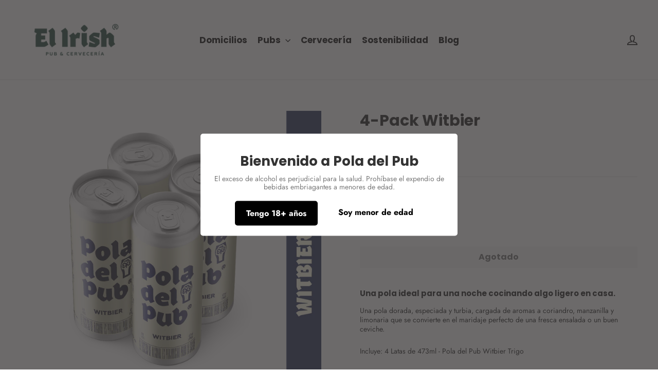

--- FILE ---
content_type: text/html; charset=utf-8
request_url: https://www.poladelpub.com/products/4-pack-witbier
body_size: 32370
content:
<!doctype html>
<html class="no-js" lang="es">
<head>
  <meta charset="utf-8">
  <meta http-equiv="X-UA-Compatible" content="IE=edge,chrome=1">
  <meta name="viewport" content="width=device-width,initial-scale=1">
  <meta name="theme-color" content="#111111">
  <link rel="canonical" href="https://www.poladelpub.com/products/4-pack-witbier">
  <meta name="format-detection" content="telephone=no"><link rel="shortcut icon" href="//www.poladelpub.com/cdn/shop/files/PDP_Favicon-32x32_32x32.png?v=1613557525" type="image/png" />
  <title>4-Pack Witbier
&ndash; Pola del Pub
</title><meta name="description" content="Una pola ideal para una noche cocinando algo ligero en casa. Una pola dorada, especiada y turbia, cargada de aromas a coriandro, manzanilla y limonaria que se convierte en el maridaje perfecto de una fresca ensalada o un buen ceviche. Incluye: 4 Latas de 473ml - Pola del Pub Witbier Trigo "><meta property="og:site_name" content="Pola del Pub">
  <meta property="og:url" content="https://www.poladelpub.com/products/4-pack-witbier">
  <meta property="og:title" content="4-Pack Witbier">
  <meta property="og:type" content="product">
  <meta property="og:description" content="Una pola ideal para una noche cocinando algo ligero en casa. Una pola dorada, especiada y turbia, cargada de aromas a coriandro, manzanilla y limonaria que se convierte en el maridaje perfecto de una fresca ensalada o un buen ceviche. Incluye: 4 Latas de 473ml - Pola del Pub Witbier Trigo "><meta property="og:image" content="http://www.poladelpub.com/cdn/shop/files/4Pack-Wit_1200x1200.png?v=1685057368">
  <meta property="og:image:secure_url" content="https://www.poladelpub.com/cdn/shop/files/4Pack-Wit_1200x1200.png?v=1685057368">
  <meta name="twitter:site" content="@">
  <meta name="twitter:card" content="summary_large_image">
  <meta name="twitter:title" content="4-Pack Witbier">
  <meta name="twitter:description" content="Una pola ideal para una noche cocinando algo ligero en casa. Una pola dorada, especiada y turbia, cargada de aromas a coriandro, manzanilla y limonaria que se convierte en el maridaje perfecto de una fresca ensalada o un buen ceviche. Incluye: 4 Latas de 473ml - Pola del Pub Witbier Trigo ">


  <style data-shopify>
  @font-face {
  font-family: Poppins;
  font-weight: 700;
  font-style: normal;
  src: url("//www.poladelpub.com/cdn/fonts/poppins/poppins_n7.56758dcf284489feb014a026f3727f2f20a54626.woff2") format("woff2"),
       url("//www.poladelpub.com/cdn/fonts/poppins/poppins_n7.f34f55d9b3d3205d2cd6f64955ff4b36f0cfd8da.woff") format("woff");
}

  @font-face {
  font-family: Jost;
  font-weight: 400;
  font-style: normal;
  src: url("//www.poladelpub.com/cdn/fonts/jost/jost_n4.d47a1b6347ce4a4c9f437608011273009d91f2b7.woff2") format("woff2"),
       url("//www.poladelpub.com/cdn/fonts/jost/jost_n4.791c46290e672b3f85c3d1c651ef2efa3819eadd.woff") format("woff");
}


  @font-face {
  font-family: Jost;
  font-weight: 700;
  font-style: normal;
  src: url("//www.poladelpub.com/cdn/fonts/jost/jost_n7.921dc18c13fa0b0c94c5e2517ffe06139c3615a3.woff2") format("woff2"),
       url("//www.poladelpub.com/cdn/fonts/jost/jost_n7.cbfc16c98c1e195f46c536e775e4e959c5f2f22b.woff") format("woff");
}

  @font-face {
  font-family: Jost;
  font-weight: 400;
  font-style: italic;
  src: url("//www.poladelpub.com/cdn/fonts/jost/jost_i4.b690098389649750ada222b9763d55796c5283a5.woff2") format("woff2"),
       url("//www.poladelpub.com/cdn/fonts/jost/jost_i4.fd766415a47e50b9e391ae7ec04e2ae25e7e28b0.woff") format("woff");
}

  @font-face {
  font-family: Jost;
  font-weight: 700;
  font-style: italic;
  src: url("//www.poladelpub.com/cdn/fonts/jost/jost_i7.d8201b854e41e19d7ed9b1a31fe4fe71deea6d3f.woff2") format("woff2"),
       url("//www.poladelpub.com/cdn/fonts/jost/jost_i7.eae515c34e26b6c853efddc3fc0c552e0de63757.woff") format("woff");
}

</style>

  <link href="//www.poladelpub.com/cdn/shop/t/20/assets/theme.scss.css?v=118171092904637909711759333042" rel="stylesheet" type="text/css" media="all" />

  <script>
    document.documentElement.className = document.documentElement.className.replace('no-js', 'js');

    window.theme = window.theme || {};
    theme.routes = {
      cart: "/cart",
      cartAdd: "/cart/add",
      cartChange: "/cart/change"
    };
    theme.strings = {
      addToCart: "Agregar al carrito",
      soldOut: "Agotado",
      unavailable: "No disponible",
      stockLabel: "[count] en stock",
      willNotShipUntil: "Será enviado después [date]",
      willBeInStockAfter: "Estará disponible después [date]",
      waitingForStock: "Inventario en el camino",
      cartSavings: "Está ahorrando [savings]",
      cartEmpty: "Su carrito actualmente está vacío.",
      cartTermsConfirmation: "Debe aceptar los términos y condiciones de venta para pagar"
    };
    theme.settings = {
      dynamicVariantsEnable: true,
      dynamicVariantType: "button",
      cartType: "page",
      moneyFormat: "${{amount_with_comma_separator}}",
      predictiveSearch: false,
      predictiveSearchType: "product,article,page",
      inventoryThreshold: 10,
      quickView: false,
      themeName: 'Motion',
      themeVersion: "5.0.5"
    };
  </script>

  <script>window.performance && window.performance.mark && window.performance.mark('shopify.content_for_header.start');</script><meta name="google-site-verification" content="U18y2pMSt22nz_o8EaUsJB9vN3jSu-nfl1dHtaOjClU">
<meta id="shopify-digital-wallet" name="shopify-digital-wallet" content="/40476901544/digital_wallets/dialog">
<link rel="alternate" type="application/json+oembed" href="https://www.poladelpub.com/products/4-pack-witbier.oembed">
<script async="async" src="/checkouts/internal/preloads.js?locale=es-CO"></script>
<script id="shopify-features" type="application/json">{"accessToken":"6164a3660f8af5a5129ac480324ca4e0","betas":["rich-media-storefront-analytics"],"domain":"www.poladelpub.com","predictiveSearch":true,"shopId":40476901544,"locale":"es"}</script>
<script>var Shopify = Shopify || {};
Shopify.shop = "pola-del-pub.myshopify.com";
Shopify.locale = "es";
Shopify.currency = {"active":"COP","rate":"1.0"};
Shopify.country = "CO";
Shopify.theme = {"name":"Zapiet 2.0 Copy of Cambios WEB","id":137007333603,"schema_name":"Motion","schema_version":"5.0.5","theme_store_id":847,"role":"main"};
Shopify.theme.handle = "null";
Shopify.theme.style = {"id":null,"handle":null};
Shopify.cdnHost = "www.poladelpub.com/cdn";
Shopify.routes = Shopify.routes || {};
Shopify.routes.root = "/";</script>
<script type="module">!function(o){(o.Shopify=o.Shopify||{}).modules=!0}(window);</script>
<script>!function(o){function n(){var o=[];function n(){o.push(Array.prototype.slice.apply(arguments))}return n.q=o,n}var t=o.Shopify=o.Shopify||{};t.loadFeatures=n(),t.autoloadFeatures=n()}(window);</script>
<script id="shop-js-analytics" type="application/json">{"pageType":"product"}</script>
<script defer="defer" async type="module" src="//www.poladelpub.com/cdn/shopifycloud/shop-js/modules/v2/client.init-shop-cart-sync_2Gr3Q33f.es.esm.js"></script>
<script defer="defer" async type="module" src="//www.poladelpub.com/cdn/shopifycloud/shop-js/modules/v2/chunk.common_noJfOIa7.esm.js"></script>
<script defer="defer" async type="module" src="//www.poladelpub.com/cdn/shopifycloud/shop-js/modules/v2/chunk.modal_Deo2FJQo.esm.js"></script>
<script type="module">
  await import("//www.poladelpub.com/cdn/shopifycloud/shop-js/modules/v2/client.init-shop-cart-sync_2Gr3Q33f.es.esm.js");
await import("//www.poladelpub.com/cdn/shopifycloud/shop-js/modules/v2/chunk.common_noJfOIa7.esm.js");
await import("//www.poladelpub.com/cdn/shopifycloud/shop-js/modules/v2/chunk.modal_Deo2FJQo.esm.js");

  window.Shopify.SignInWithShop?.initShopCartSync?.({"fedCMEnabled":true,"windoidEnabled":true});

</script>
<script>(function() {
  var isLoaded = false;
  function asyncLoad() {
    if (isLoaded) return;
    isLoaded = true;
    var urls = ["https:\/\/age-verification.hulkapps.com\/hulk_age_verifier.js?shop=pola-del-pub.myshopify.com","https:\/\/getbutton.io\/shopify\/widget\/40476901544.js?v=1599227834\u0026shop=pola-del-pub.myshopify.com","https:\/\/static.klaviyo.com\/onsite\/js\/klaviyo.js?company_id=S23JnH\u0026shop=pola-del-pub.myshopify.com","https:\/\/static.klaviyo.com\/onsite\/js\/klaviyo.js?company_id=S23JnH\u0026shop=pola-del-pub.myshopify.com","https:\/\/static.klaviyo.com\/onsite\/js\/klaviyo.js?company_id=UfVQEW\u0026shop=pola-del-pub.myshopify.com","https:\/\/static.klaviyo.com\/onsite\/js\/klaviyo.js?company_id=UfVQEW\u0026shop=pola-del-pub.myshopify.com","\/\/cdn.shopify.com\/proxy\/316044a793609d6c7f47a534f4440cb75b2457e3af68ea19a9ae025799610a17\/thepub.activehosted.com\/js\/site-tracking.php?shop=pola-del-pub.myshopify.com\u0026sp-cache-control=cHVibGljLCBtYXgtYWdlPTkwMA"];
    for (var i = 0; i < urls.length; i++) {
      var s = document.createElement('script');
      s.type = 'text/javascript';
      s.async = true;
      s.src = urls[i];
      var x = document.getElementsByTagName('script')[0];
      x.parentNode.insertBefore(s, x);
    }
  };
  if(window.attachEvent) {
    window.attachEvent('onload', asyncLoad);
  } else {
    window.addEventListener('load', asyncLoad, false);
  }
})();</script>
<script id="__st">var __st={"a":40476901544,"offset":-18000,"reqid":"236154b5-6609-43f4-b0fa-a0f80d703af7-1769258090","pageurl":"www.poladelpub.com\/products\/4-pack-witbier","u":"d44f2be15b94","p":"product","rtyp":"product","rid":5412750721192};</script>
<script>window.ShopifyPaypalV4VisibilityTracking = true;</script>
<script id="captcha-bootstrap">!function(){'use strict';const t='contact',e='account',n='new_comment',o=[[t,t],['blogs',n],['comments',n],[t,'customer']],c=[[e,'customer_login'],[e,'guest_login'],[e,'recover_customer_password'],[e,'create_customer']],r=t=>t.map((([t,e])=>`form[action*='/${t}']:not([data-nocaptcha='true']) input[name='form_type'][value='${e}']`)).join(','),a=t=>()=>t?[...document.querySelectorAll(t)].map((t=>t.form)):[];function s(){const t=[...o],e=r(t);return a(e)}const i='password',u='form_key',d=['recaptcha-v3-token','g-recaptcha-response','h-captcha-response',i],f=()=>{try{return window.sessionStorage}catch{return}},m='__shopify_v',_=t=>t.elements[u];function p(t,e,n=!1){try{const o=window.sessionStorage,c=JSON.parse(o.getItem(e)),{data:r}=function(t){const{data:e,action:n}=t;return t[m]||n?{data:e,action:n}:{data:t,action:n}}(c);for(const[e,n]of Object.entries(r))t.elements[e]&&(t.elements[e].value=n);n&&o.removeItem(e)}catch(o){console.error('form repopulation failed',{error:o})}}const l='form_type',E='cptcha';function T(t){t.dataset[E]=!0}const w=window,h=w.document,L='Shopify',v='ce_forms',y='captcha';let A=!1;((t,e)=>{const n=(g='f06e6c50-85a8-45c8-87d0-21a2b65856fe',I='https://cdn.shopify.com/shopifycloud/storefront-forms-hcaptcha/ce_storefront_forms_captcha_hcaptcha.v1.5.2.iife.js',D={infoText:'Protegido por hCaptcha',privacyText:'Privacidad',termsText:'Términos'},(t,e,n)=>{const o=w[L][v],c=o.bindForm;if(c)return c(t,g,e,D).then(n);var r;o.q.push([[t,g,e,D],n]),r=I,A||(h.body.append(Object.assign(h.createElement('script'),{id:'captcha-provider',async:!0,src:r})),A=!0)});var g,I,D;w[L]=w[L]||{},w[L][v]=w[L][v]||{},w[L][v].q=[],w[L][y]=w[L][y]||{},w[L][y].protect=function(t,e){n(t,void 0,e),T(t)},Object.freeze(w[L][y]),function(t,e,n,w,h,L){const[v,y,A,g]=function(t,e,n){const i=e?o:[],u=t?c:[],d=[...i,...u],f=r(d),m=r(i),_=r(d.filter((([t,e])=>n.includes(e))));return[a(f),a(m),a(_),s()]}(w,h,L),I=t=>{const e=t.target;return e instanceof HTMLFormElement?e:e&&e.form},D=t=>v().includes(t);t.addEventListener('submit',(t=>{const e=I(t);if(!e)return;const n=D(e)&&!e.dataset.hcaptchaBound&&!e.dataset.recaptchaBound,o=_(e),c=g().includes(e)&&(!o||!o.value);(n||c)&&t.preventDefault(),c&&!n&&(function(t){try{if(!f())return;!function(t){const e=f();if(!e)return;const n=_(t);if(!n)return;const o=n.value;o&&e.removeItem(o)}(t);const e=Array.from(Array(32),(()=>Math.random().toString(36)[2])).join('');!function(t,e){_(t)||t.append(Object.assign(document.createElement('input'),{type:'hidden',name:u})),t.elements[u].value=e}(t,e),function(t,e){const n=f();if(!n)return;const o=[...t.querySelectorAll(`input[type='${i}']`)].map((({name:t})=>t)),c=[...d,...o],r={};for(const[a,s]of new FormData(t).entries())c.includes(a)||(r[a]=s);n.setItem(e,JSON.stringify({[m]:1,action:t.action,data:r}))}(t,e)}catch(e){console.error('failed to persist form',e)}}(e),e.submit())}));const S=(t,e)=>{t&&!t.dataset[E]&&(n(t,e.some((e=>e===t))),T(t))};for(const o of['focusin','change'])t.addEventListener(o,(t=>{const e=I(t);D(e)&&S(e,y())}));const B=e.get('form_key'),M=e.get(l),P=B&&M;t.addEventListener('DOMContentLoaded',(()=>{const t=y();if(P)for(const e of t)e.elements[l].value===M&&p(e,B);[...new Set([...A(),...v().filter((t=>'true'===t.dataset.shopifyCaptcha))])].forEach((e=>S(e,t)))}))}(h,new URLSearchParams(w.location.search),n,t,e,['guest_login'])})(!0,!0)}();</script>
<script integrity="sha256-4kQ18oKyAcykRKYeNunJcIwy7WH5gtpwJnB7kiuLZ1E=" data-source-attribution="shopify.loadfeatures" defer="defer" src="//www.poladelpub.com/cdn/shopifycloud/storefront/assets/storefront/load_feature-a0a9edcb.js" crossorigin="anonymous"></script>
<script data-source-attribution="shopify.dynamic_checkout.dynamic.init">var Shopify=Shopify||{};Shopify.PaymentButton=Shopify.PaymentButton||{isStorefrontPortableWallets:!0,init:function(){window.Shopify.PaymentButton.init=function(){};var t=document.createElement("script");t.src="https://www.poladelpub.com/cdn/shopifycloud/portable-wallets/latest/portable-wallets.es.js",t.type="module",document.head.appendChild(t)}};
</script>
<script data-source-attribution="shopify.dynamic_checkout.buyer_consent">
  function portableWalletsHideBuyerConsent(e){var t=document.getElementById("shopify-buyer-consent"),n=document.getElementById("shopify-subscription-policy-button");t&&n&&(t.classList.add("hidden"),t.setAttribute("aria-hidden","true"),n.removeEventListener("click",e))}function portableWalletsShowBuyerConsent(e){var t=document.getElementById("shopify-buyer-consent"),n=document.getElementById("shopify-subscription-policy-button");t&&n&&(t.classList.remove("hidden"),t.removeAttribute("aria-hidden"),n.addEventListener("click",e))}window.Shopify?.PaymentButton&&(window.Shopify.PaymentButton.hideBuyerConsent=portableWalletsHideBuyerConsent,window.Shopify.PaymentButton.showBuyerConsent=portableWalletsShowBuyerConsent);
</script>
<script data-source-attribution="shopify.dynamic_checkout.cart.bootstrap">document.addEventListener("DOMContentLoaded",(function(){function t(){return document.querySelector("shopify-accelerated-checkout-cart, shopify-accelerated-checkout")}if(t())Shopify.PaymentButton.init();else{new MutationObserver((function(e,n){t()&&(Shopify.PaymentButton.init(),n.disconnect())})).observe(document.body,{childList:!0,subtree:!0})}}));
</script>
<script id='scb4127' type='text/javascript' async='' src='https://www.poladelpub.com/cdn/shopifycloud/privacy-banner/storefront-banner.js'></script>
<script>window.performance && window.performance.mark && window.performance.mark('shopify.content_for_header.end');</script>

<script>window.BOLD = window.BOLD || {};
    window.BOLD.common = window.BOLD.common || {};
    window.BOLD.common.Shopify = window.BOLD.common.Shopify || {};
    window.BOLD.common.Shopify.shop = {
      domain: 'www.poladelpub.com',
      permanent_domain: 'pola-del-pub.myshopify.com',
      url: 'https://www.poladelpub.com',
      secure_url: 'https://www.poladelpub.com',
      money_format: "${{amount_with_comma_separator}}",
      currency: "COP"
    };
    window.BOLD.common.Shopify.customer = {
      id: null,
      tags: null,
    };
    window.BOLD.common.Shopify.cart = {"note":null,"attributes":{},"original_total_price":0,"total_price":0,"total_discount":0,"total_weight":0.0,"item_count":0,"items":[],"requires_shipping":false,"currency":"COP","items_subtotal_price":0,"cart_level_discount_applications":[],"checkout_charge_amount":0};
    window.BOLD.common.template = 'product';window.BOLD.common.Shopify.formatMoney = function(money, format) {
        function n(t, e) {
            return "undefined" == typeof t ? e : t
        }
        function r(t, e, r, i) {
            if (e = n(e, 2),
                r = n(r, ","),
                i = n(i, "."),
            isNaN(t) || null == t)
                return 0;
            t = (t / 100).toFixed(e);
            var o = t.split(".")
                , a = o[0].replace(/(\d)(?=(\d\d\d)+(?!\d))/g, "$1" + r)
                , s = o[1] ? i + o[1] : "";
            return a + s
        }
        "string" == typeof money && (money = money.replace(".", ""));
        var i = ""
            , o = /\{\{\s*(\w+)\s*\}\}/
            , a = format || window.BOLD.common.Shopify.shop.money_format || window.Shopify.money_format || "$ {{ amount }}";
        switch (a.match(o)[1]) {
            case "amount":
                i = r(money, 2, ",", ".");
                break;
            case "amount_no_decimals":
                i = r(money, 0, ",", ".");
                break;
            case "amount_with_comma_separator":
                i = r(money, 2, ".", ",");
                break;
            case "amount_no_decimals_with_comma_separator":
                i = r(money, 0, ".", ",");
                break;
            case "amount_with_space_separator":
                i = r(money, 2, " ", ",");
                break;
            case "amount_no_decimals_with_space_separator":
                i = r(money, 0, " ", ",");
                break;
            case "amount_with_apostrophe_separator":
                i = r(money, 2, "'", ".");
                break;
        }
        return a.replace(o, i);
    };
    window.BOLD.common.Shopify.saveProduct = function (handle, product) {
      if (typeof handle === 'string' && typeof window.BOLD.common.Shopify.products[handle] === 'undefined') {
        if (typeof product === 'number') {
          window.BOLD.common.Shopify.handles[product] = handle;
          product = { id: product };
        }
        window.BOLD.common.Shopify.products[handle] = product;
      }
    };
    window.BOLD.common.Shopify.saveVariant = function (variant_id, variant) {
      if (typeof variant_id === 'number' && typeof window.BOLD.common.Shopify.variants[variant_id] === 'undefined') {
        window.BOLD.common.Shopify.variants[variant_id] = variant;
      }
    };window.BOLD.common.Shopify.products = window.BOLD.common.Shopify.products || {};
    window.BOLD.common.Shopify.variants = window.BOLD.common.Shopify.variants || {};
    window.BOLD.common.Shopify.handles = window.BOLD.common.Shopify.handles || {};window.BOLD.common.Shopify.handle = "4-pack-witbier"
window.BOLD.common.Shopify.saveProduct("4-pack-witbier", 5412750721192);window.BOLD.common.Shopify.saveVariant(35144417902760, { product_id: 5412750721192, product_handle: "4-pack-witbier", price: 3960000, group_id: '', csp_metafield: {}});window.BOLD.apps_installed = {"Product Upsell":3} || {};window.BOLD.common.Shopify.metafields = window.BOLD.common.Shopify.metafields || {};window.BOLD.common.Shopify.metafields["bold_rp"] = {};window.BOLD.common.Shopify.metafields["bold_csp_defaults"] = {};window.BOLD.common.cacheParams = window.BOLD.common.cacheParams || {};
</script><link href="//www.poladelpub.com/cdn/shop/t/20/assets/bold-upsell.css?v=51915886505602322711698397617" rel="stylesheet" type="text/css" media="all" />
<link href="//www.poladelpub.com/cdn/shop/t/20/assets/bold-upsell-custom.css?v=150135899998303055901698397617" rel="stylesheet" type="text/css" media="all" /><link href="//www.poladelpub.com/cdn/shop/t/20/assets/globo.stores.scss.css?v=152170157363851402871698397617" rel="stylesheet" type="text/css" media="all" />

















<script type="text/javascript" src="//www.poladelpub.com/cdn/shop/t/20/assets/globo.stores.js?v=69715511390222125221698397617"></script>













<script>
  var storesConfig = {
    appURL: 'https://stores.globosoftware.net',
    shopURL: 'pola-del-pub.myshopify.com',
    locale: "es",
    iana_timezone: "America/Bogota",
    timezone_offset: -0500,
    now: '2026-01-24T07:34:50.000',
    now2: {
      year: 2026,
      month: 0,
      date: 24,
      hour: 07,
      minute: 34,
      second: 50
    },
    settings: {"design":{"textWidgetHeader":null,"textWarningCheckout":null,"color":{"textWidgetHeader":"#000000","methodDescriptionText":"#000000","textWarningCheckout":"#000000","textBtnGetDirections":"#000000","btnGetDirections":"#f5deb3","textShippingMethod":"#000000","shippingMethodBackground":"#fbfbfb","shippingMethodHover":"#dbe78e","textShippingMethodHover":"000000","textShippingMethodSelected":"000000","shippingMethodSelected":"#f5deb3","storeSelected":"#f5deb3","textOutOfStock":"#ff0000","textInStock":"#0000ff","calendarBackground":"#ffffff","dayHover":"#b1dcfb","daySelected":"#0089ec","calendarText":"#000000","textDayHover":"#000000","textDaySelected":"#000000","timeSlot":"#ffffff","timeSlotHover":"#b1dcfb","timeSlotSelected":"#0089ec","textTimeSlot":"#000000","textTimeSlotHover":"#000000","textTimeSlotSelected":"#000000"},"items":["shipping","storePickup","localDelivery"]},"storePickup":{"status":true,"mandatoryByTag":false,"distanceLengthUnit":"km","limitOrder":{"status":false,"number":0},"filter":{"status":false,"name":true,"tag":false,"group":false,"radius":true},"pickup_condition":{"subtotal":{"greater":null,"less":null},"operator":"AND","quantity":{"greater":null,"less":null},"enable_pickup":"1"},"store":{"orderBy":"1","storeDefault":"53651","orderStores":[53647,53648,53649,53650,53651]},"dateTimePicker":{"datePicker":true,"timePicker":true,"lagTime":"1","lagTimeUnit":"hours","futureDay":"30"},"description":null},"localDelivery":{"ask_location":true,"status":true,"mandatoryByTag":false,"validation":"2","lag_time":"1","lag_time_unit":"hours","timePicker":false,"futureDay":"30","description":null,"listZipCode":null,"datePicker":"true","distance":"5","distanceUnit":"km","limitOrder":{"status":false,"number":0},"localDelivery_condition":{"subtotal":{"greater":null,"less":null},"operator":"AND","quantity":{"greater":null,"less":null},"enable_localDelivery":"1"},"deliveryHours":{"monday":{"workHours":[{"start_time":"12:00","end_time":"20:00"}],"status":1},"tuesday":{"workHours":[{"start_time":"12:00","end_time":"20:00"}],"status":1},"wednesday":{"workHours":[{"start_time":"12:00","end_time":"20:00"}],"status":1},"thursday":{"workHours":[{"start_time":"12:00","end_time":"20:00"}],"status":1},"friday":{"workHours":[{"start_time":"12:00","end_time":"20:00"}],"status":1},"saturday":{"workHours":[{"start_time":"12:00","end_time":"20:00"}],"status":true},"sunday":{"workHours":[{"start_time":"12:00","end_time":"20:00"}],"status":true}},"price_condition":{"basic":"total","conditions":[{"from":"0","to":"9999999","price":0}]}},"shipping":{"status":false,"description":null},"general":{"calendar":{"languageDatepicker":"en-US","weekdaysFull":["Sunday","Monday","Tuesday","Wednesday","Thursday","Friday","Saturday"],"weekdaysShort":["Sun","Mon","Tue","Wed","Thu","Fri","Sat"],"monthsFull":["January","February","March","April","May","June","July","August","September","October","November","December"],"monthsShort":["Jan","Feb","Mar","Apr","May","Jun","Jul","Aug","Sep","Oct","Nov","Dec"],"today":"Today","clear":"Clear","close":"Close","format":"d mmmm, yyyy","formatTime":"h:i A","firstDay":0,"timeSlot":"15","blackout":[]},"inventory":{"hideOutOfStockLocations":false,"onlyShowOutOfStockOrInStock":false,"showUnlinkedLocations":false,"useInventoryThreshold":false,"outOfStock":{"number":0,"text":"Out of Stock"},"lowStock":{"number":5,"text":"Low Stock"},"highStock":{"number":null,"text":"High Stock"},"noInventoryFound":{"show":false,"text":null}},"googleMap":{"status":true,"apiKey":"AIzaSyAuxivENmE6jh8eeWc6ahNa7rJPpzVXtQs","style":"Standard","zoom":"12","pinIcon":"https:\/\/stores.globosoftware.net\/images\/location-512.png","distance_length_unit":"km"}}},
    methods: {
      shippingStatus: false,
      storePickupConditionStatus: true,
      localDeliveryConditionStatus: true
    },
    languages: {"languages":[{"name":"English","code":"en","translate":{"widget":{"searchByNamePlaceholder":"Example: \"New York\"","enterPostalCodePlaceholder":"Ingresa tu direcci\u00f3n","enterPostalCode":"Ingresa tu direcci\u00f3n para comprobar si te encuentras en el rango de domicilios","dateLocalDeliveryPlaceholder":"Escoge la fecha de entrega","dateLocalDeliveryRequiredMessage":"Escoge la fecha de entrega","noStoreFound":"No se encontraron locales cerca a tu direcci\u00f3n","shippingText":"Shipping","storePickupText":"Recoger en tienda","localDeliveryText":"Domicilio","findLocationText":"Encontrar mi ubicaci\u00f3n","findLocationPlaceholder":"Encontrar mi ubicaci\u00f3n","filterByGroup":"Filter by group","filterByTag":"Filter by tag","moreInfoText":"M\u00e1s informaci\u00f3n","dateTimePlaceholder":"Escoge la fecha","pickupStoreRequiredMessage":"Escoge un local","pickupTimeRequiredMessage":"Escoge fecha para recoger","popupGetDirection":"Get Directions","popupPhone":"Celular","popupFax":"Fax","popupEmail":"Email","popupNote":"Note","popupOpenHour":"Horas disponible s","popupStoreClose":"Store Close","searchText":"Bot\u00f3n buscar","searchTextPageStoreLocator":"Buscar","mondayText":"Lunes","tuesdayText":"Martes","wednesdayText":"Mi\u00e9rcoles","thursdayText":"Jueves","fridayText":"Viernes","saturdayText":"S\u00e1bado","sundayText":"Domingo","zipCodeRequiredMessage":"Ingresa tu direcci\u00f3n","deliveryNotAvailable":"Disculpa, tu direcci\u00f3n no se encuentra dentro del rango","deliveryAvailable":"S\u00ed te encuentras dentro del rango!","textBtnSearchLocalDelivery":"Buscar"},"checkout":{"contact":{"shipping_address_title":"Pickup information"},"thank_you":{"marker":{"shipping":"Pickup address"},"shipping_address_title":"Pickup address"},"general":{"continue_to_shipping_method":"Continue"},"order_summary":{"free_shipping_discount_label":"Free pickup","shipping_label":"Store Pickup"},"shipping":{"title":"Store Pickup","waiting_on_rate_notice":"Please wait while we fetch available pickup rates...","no_rates_for_cart_or_destination_notice":"Pickup is not available for your cart or destination.","no_rates_for_country_notice":"We don't offer pickups in .","please_enter_your_shipping_information_notice":"Please go back to the shopping cart page and choose a pickup location."},"payment":{"same_billing_address_label":"Please use the option below \u2b07","different_billing_address_label":"Use a different billing address"},"review":{"blocks":{"shipping_address_title":"Delivery To"}}},"delivery":{"contact":{"shipping_address_title":"Delivery information"},"thank_you":{"marker":{"shipping":"Delivery address"},"shipping_address_title":"Delivery address"},"general":{"continue_to_shipping_method":"Continue"},"order_summary":{"free_shipping_discount_label":"Free Delivery","shipping_label":"Local Delivery"},"shipping":{"title":"Local Delivery","waiting_on_rate_notice":"Please wait...","no_rates_for_cart_or_destination_notice":"Delivery is not available for your cart or destination.","no_rates_for_country_notice":"We don't offer delivery in .","please_enter_your_shipping_information_notice":"Please go back to the shopping cart page and provide a postal code."},"payment":{"same_billing_address_label":"Please use the option below \u2b07","different_billing_address_label":"Use a different billing address"},"review":{"blocks":{"shipping_address_title":"Delivery To"}}}}}],"languageDefault":"en"},
    groups: [],
    tags: [],
    page: "product",
    deliveryDisableByLimit: [],
    pickUpDisableByLimit: [],

    storePickupProduct: {"productId":0,"variantId":0},
    localDeliveryProduct: {"productId":5911753031848,"variants":[{"id":36597314650280,"price":0}]},

    isMandatoryPickup: false,
    isMandatoryDelivery: false,

    stores: [],
    cart: {
      count: 0,
      total: 0,
      totalWeight: 0.0,
      pickupWeight: 0,
      deliveryWeight: 5000,
      hasStorePickupProduct: false,
      hasLocalDeliveryProduct: false,
      localDeliveryProductVariantId: false
    }
  };
</script>
<script type="text/javascript" src="//www.poladelpub.com/cdn/shop/t/20/assets/globo.stores.data.js?v=36454282504276355351698397617"></script>
<script id="globoStoresTemplate" type="template/html">

{% assign activeMethod = "Store Pickup" %}
<div id="cart-store-pickup" class="row margin-tb-25">
  {% if settings.design.textWidgetHeader %}
  <div class="storesWidgetHeader">{{settings.design.textWidgetHeader}}</div>
  {% endif %}
  <ul id="shipping-methods">
    {% for method in settings.design.items %}
      {% if method == 'shipping' and methods.shippingStatus %}
        <li class="shipping-method{% if activeMethod == 'Shipping' %} active{% endif %} shipping-method_shipping">
          <label for="attributes-checkout-method-shipping" onclick="">
            <div class="gbStore-loader">
              <input data-toggle="#shipping-container"{% if activeMethod == 'Shipping' %} checked{% endif %} class="attributes-checkout-method" type="radio" name="attributes[Shipping Method]" value="Shipping" id="attributes-checkout-method-shipping" />
              {% if settings.shipping.icon %}
                {{settings.shipping.icon}}
              {% else %}
                <svg xmlns="http://www.w3.org/2000/svg" width="24" height="24" viewBox="0 0 24 24"><path style="fill:#96a0ac;" d="M15.744 16.683l.349-.199v1.717l-.349.195v-1.713zm3.414-.227l.342-.196v-1.717l-.343.195v1.718zm-1.429.813l.343-.195v-1.717l-.343.195v1.717zm.578-.329l.349-.199v-1.717l-.349.199v1.717zm-1.152.656l.343-.196v-1.717l-.343.196v1.717zm-.821.467l.343-.195v-1.717l-.343.195v1.717zm6.666-11.122v11.507l-9.75 5.552-12.25-6.978v-11.507l9.767-5.515 12.233 6.941zm-12.236-4.643l-2.106 1.19 8.891 5.234-.002.003 2.33-1.256-9.113-5.171zm1.236 10.59l-9-5.218v8.19l9 5.126v-8.098zm3.493-3.056l-8.847-5.208-2.488 1.405 8.86 5.138 2.475-1.335zm5.507-.696l-7 3.773v8.362l7-3.985v-8.15z"/></svg>
              {% endif %}
              <p class="gbStore_title-method-Shipping">{{translation.widget.shippingText}}</p>
            </div>
            <div class="gbStore-loading"></div>
          </label>
        </li>
      {% endif %}

      {% if method == 'storePickup' and methods.storePickupConditionStatus %}
        <li class="shipping-method {% if activeMethod == 'Store Pickup' %} active{% endif %} shipping-method_pickup">
          <label for="attributes-checkout-method-pickup" onclick="">
            <div class="gbStore-loader">
              <input data-toggle="#stores-container"{% if activeMethod == 'Store Pickup' %} checked{% endif %} class="attributes-checkout-method" type="radio" name="attributes[Shipping Method]" value="Store Pickup" id="attributes-checkout-method-pickup" />
              {% if settings.storePickup.icon %}
                {{settings.storePickup.icon}}
              {% else %}
                <svg xmlns="http://www.w3.org/2000/svg" width="24" height="24" viewBox="0 0 24 24" fill-rule="evenodd" clip-rule="evenodd"><path style="fill:#96a0ac;" d="M3 18h-2c-.552 0-1-.448-1-1v-13c0-.552.448-1 1-1h13c.552 0 1 .448 1 1v2h4.667c1.117 0 1.6.576 1.936 1.107.594.94 1.536 2.432 2.109 3.378.188.312.288.67.288 1.035v4.48c0 1.089-.743 2-2 2h-1c0 1.656-1.344 3-3 3s-3-1.344-3-3h-6c0 1.656-1.344 3-3 3s-3-1.344-3-3zm3-1.2c.662 0 1.2.538 1.2 1.2 0 .662-.538 1.2-1.2 1.2-.662 0-1.2-.538-1.2-1.2 0-.662.538-1.2 1.2-1.2zm12 0c.662 0 1.2.538 1.2 1.2 0 .662-.538 1.2-1.2 1.2-.662 0-1.2-.538-1.2-1.2 0-.662.538-1.2 1.2-1.2zm-3-2.8h-13v2h1.765c.549-.614 1.347-1 2.235-1 .888 0 1.686.386 2.235 1h7.53c.549-.614 1.347-1 2.235-1 .888 0 1.686.386 2.235 1h1.765v-4.575l-1.711-2.929c-.179-.307-.508-.496-.863-.496h-4.426v6zm-2-9h-11v7h11v-7zm3 4v3h5l-1.427-2.496c-.178-.312-.509-.504-.868-.504h-2.705z"/></svg>
              {% endif %}
              <p class="gbStore_title-method-Shipping">{{translation.widget.storePickupText}}</p>
            </div>
            <div class="gbStore-loading"></div>
          </label>
        </li>
      {% endif %}

      {% if method == 'localDelivery' and methods.localDeliveryConditionStatus %}
        <li class="shipping-method{% if activeMethod == 'Local Delivery' %} active{% endif %} shipping-method_delivery">
            <label for="attributes-checkout-method-localDelivery" onclick="">
                <div class="gbStore-loader">
                    <input data-toggle="#localDeliveryContainer"{% if activeMethod == 'Local Delivery' %} checked{% endif %} class="attributes-checkout-method attributes-checkout-method-localDelivery" type="radio" name="attributes[Shipping Method]" value="Local Delivery" id="attributes-checkout-method-localDelivery" />
                    {% if settings.localDelivery.icon %}
                      {{settings.localDelivery.icon}}
                    {% else %}
                      <svg xmlns="http://www.w3.org/2000/svg" width="24" height="24" viewBox="0 0 24 24" fill-rule="evenodd" clip-rule="evenodd"><path style="fill:#96a0ac;" d="M3 18h-2c-.552 0-1-.448-1-1v-13c0-.552.448-1 1-1h13c.552 0 1 .448 1 1v2h4.667c1.117 0 1.6.576 1.936 1.107.594.94 1.536 2.432 2.109 3.378.188.312.288.67.288 1.035v4.48c0 1.089-.743 2-2 2h-1c0 1.656-1.344 3-3 3s-3-1.344-3-3h-6c0 1.656-1.344 3-3 3s-3-1.344-3-3zm3-1.2c.662 0 1.2.538 1.2 1.2 0 .662-.538 1.2-1.2 1.2-.662 0-1.2-.538-1.2-1.2 0-.662.538-1.2 1.2-1.2zm12 0c.662 0 1.2.538 1.2 1.2 0 .662-.538 1.2-1.2 1.2-.662 0-1.2-.538-1.2-1.2 0-.662.538-1.2 1.2-1.2zm-3-2.8h-13v2h1.765c.549-.614 1.347-1 2.235-1 .888 0 1.686.386 2.235 1h7.53c.549-.614 1.347-1 2.235-1 .888 0 1.686.386 2.235 1h1.765v-4.575l-1.711-2.929c-.179-.307-.508-.496-.863-.496h-4.426v6zm-2-9h-11v7h11v-7zm3 4v3h5l-1.427-2.496c-.178-.312-.509-.504-.868-.504h-2.705z"/></svg>
                    {% endif %}
                    <p class="gbStore_title-method-Shipping">{{translation.widget.localDeliveryText}}</p>
                </div>
                <div class="gbStore-loading"></div>
            </label>
        </li>
      {% endif %}
    {% endfor %}
  </ul>
  <div class="checkout-method-content">
    {% for method in settings.design.items %}
    {% if method == 'shipping' and methods.shippingStatus %}
    <div class="method-content method-content_pickup{% if activeMethod == 'Shipping' %} active{% endif %}" id="shipping-container">
      <div class="methodDescription">{{settings.shipping.description}}</div>
    </div>
    {% endif %}
    {% if method == 'storePickup' and methods.storePickupConditionStatus %}
    <div class="method-content method-content_pickup{% if activeMethod == 'Store Pickup' %} active{% endif %}" id="stores-container">
      <div class="methodDescription">{{settings.storePickup.description}}</div>
      <div class="store-content">
        <div class="search{% unless settings.storePickup.filter.status %} hidden{% endunless %}">
          <div class="form-group{% unless settings.storePickup.filter.name %} hidden{% endunless %}">
            <div class="input-group">
              <input type="text" name="location" id="addressInput" placeholder="{{translation.widget.findLocationPlaceholder}}" class="form-control fuzzy-search">
              <span class="icon"><i class="fa fa-map-marker" id="getLocation"  aria-hidden="true"></i></span>
            </div>
          </div>
          <div class="form-group form-group-option">
            {% if settings.general.googleMap.status and settings.storePickup.filter.radius %}
            <div class="filter-select">
              <select name="radius" id="radiusSelect">
                {% assign distance_length_unit = 'Kilometer' %}
                {% if settings.general.googleMap.distance_length_unit == 'm' %}{% assign distance_length_unit = 'Mile' %}{% endif %}
                <option {% if settings.storePickup.filter.radius %}selected{% endif %} value="15">15 {{distance_length_unit}}</option>
                <option value="25">25 {{distance_length_unit}}</option>
                <option value="50">50 {{distance_length_unit}}</option>
                <option value="100">100 {{distance_length_unit}}</option>
                <option {% unless settings.storePickup.filter.radius %}selected{% endunless %} value="99999">>100 {{distance_length_unit}}</option>
              </select>
            </div>
            {% endif %}
            {% assign groups_length = groups | size %}
            <div class="filter-select {{groups_length}} {% unless settings.storePickup.filter.group and groups_length > 0 %} hidden{% endunless %}">
              <select name="group" id="groupSelect">
                <option value="0">{{translation.widget.filterByGroup}}</option>
                {% for group in groups %}
                  <option value="{{group.id}}">{{group.name}}</option>
                {% endfor %}
              </select>
            </div>
            {% assign tags_length = tags | size %}
            <div class="filter-select {{tags_length}}{% unless settings.storePickup.filter.tag and tags_length > 0 %} hidden{% endunless %}">
              <select id="tagSelect" multiple="multiple" data-title="{{translation.widget.filterByTag}}">
                {% for tag in tags %}<option value="{{tag}}">{{tag}}</option>{% endfor %}
              </select>
            </div>

            <button type="button" name="search_locations" class="btn globo-btn">
            	<span>{{translation.widget.searchText}}</span>
            </button>
          </div>
        </div>
      </div>

      <div id="map-container">
        {% assign defaultStore = null %}
        <div id="stores-list-table" class="store-cart">
          <small id="storeMsg" data-notfound="{{translation.widget.noStoreFound | default: 'No stores were found.'}}" data-required="{{translation.widget.pickupStoreRequiredMessage | default: 'Please pick a store'}}" class="error location_error" style="display: none;"></small>
          <ul id="stores-table">
            {% for store in stores %}
              {% if settings.storePickup.store.storeDefault and settings.storePickup.store.storeDefault == store.id %}{% assign defaultStore = store %}{% endif %}
              <li class="stores-list-container {% if settings.storePickup.store.storeDefault and settings.storePickup.store.storeDefault == store.id %} active{% endif %}"
                data-markerid="{{forloop.index}}"
                data-allow-pickup="{{store.allow_pickup}}"
                data-allow-date-picker="{{store.allow_date_picker}}"
                data-store-id="{{store.id}}"
                data-store-icon="{{store.icon}}"
                data-store-lat="{{store.latitude}}"
                data-store-lng="{{store.longitude}}"
              >
                <div class="stores-details stores-list-details">
                  <div class="list-content stores-list-content">
                    <div id="stores-title" class="stores-field store-name">{{store.name}}</div>
                    {% if store.address %}
                    <div id="stores-address" class="stores-field store-address">{{store.address}}</div>
                    {% endif %}
                    {% if store.state_alter || store.state || store.city || store.zipcode %}
                    <div>
                      {% if store.city %}
                      <span id="stores-city" class="stores-field store-city">{{store.city}},</span>
                      {% endif %}
                      {% if store.state || store.state_alter %}
                        <span id="stores-state" class="stores-field store-state">{% if store.state_alter %}{{store.state_alter}}{% else %}{{store.state}}{% endif %},</span>
                      {% endif %}
                      {% if store.zipcode %}
                      <span id="stores-zipcode" class="stores-field store-zipcode">{{store.zipcode}}</span>
                      {% endif %}
                    </div>
                    {% endif %}
                    {% if store.country_alter || store.country %}
                    <div>
                      <span id="stores-country" class="stores-field store-country">{% if store.country_alter %}{{store.country_alter}}{% else %}{{store.country}}{% endif %}</span>
                    </div>
                    {% endif %}
                                        {% if store.distance %}<div id="stores-distance" class="stores-field">Distance: {{store.distance}} {% if settings.general.googleMap.distance_length_unit == 'km' %}Kilometers{% elsif settings.general.googleMap.distance_length_unit == 'm' %}Miles{% endif %}</div>{% endif %}
                                        <a href="#location-popup-{{store.id}}" class="more-info">{{translation.widget.moreInfoText}}</a>
                    <i class="fa fa-chevron-right hidden" aria-hidden="true"></i>
                  </div>
                </div>

                <div class="hidden">
                  <div class="location-popup" id="location-popup-{{store.id}}">
                    <h1>{{store.name}}</h1>
                    <div>
                        <span id="stores-address" class="stores-field" style="display:block;">{{store.address}}</span>
                        <span id="stores-city" class="stores-field" style="display:block;">{{store.city}}</span>
                        {% if store.state_alter or store.state %}
                          <span id="stores-state" class="stores-field">{% if store.state_alter %}{{store.state_alter}}{% else %}{{store.state}}{% endif %}</span>
                        {% endif %}
                        <span id="stores-zipcode" class="stores-field">{{store.zipcode}}</span>,
                        <span id="stores-country" class="stores-field">{% if store.country_alter %}{{store.country_alter}}{% else %}{{store.country}}{% endif %}</span>
                    </div>
                    <ul>
                        {% if store.phone %}
                        <li><label>{{translation.widget.popupPhone | default: 'Phone'}}</label>{{store.phone}}</li>
                        {% endif %}
                        {% if store.fax %}
                        <li><label>{{translation.widget.popupFax | default: 'Fax'}}</label>{{store.fax}}</li>
                        {% endif %}
                        {% if store.email %}
                        <li><label>{{translation.widget.popupEmail | default: 'Email'}}</label>{{store.email}}</li>
                        {% endif %}
                        {% if store.note %}
                        <li><label>{{translation.widget.popupNote | default: 'Note'}}</label>{{store.note}}</li>
                        {% endif %}
                    </ul>
                    {% capture destination %}{% if store.address %}{{store.address}}{% if store.city %},{{store.city}}{% endif %}{% if store.state_alter %},{{store.state_alter}}{% elsif store.state %},{{store.state}}{% endif %}{% if store.country_alter %},{{store.country_alter}}{% elsif store.country %},{{store.country}}{% endif %}{% elsif store.longitude and store.latitude %}{{store.latitude}},{{store.longitude}}{% endif %}{% endcapture %}
                    <div class="direction">
                      <a href="https://www.google.com/maps/dir/?api=1&destination={{destination | url_encode}}" target="_blank" class="btn btn-primary">{{translation.widget.popupGetDirection | default: 'Get directions'}}</a>
                    </div>
                    <div class="row" id="picture-row">
                      <div class="col-xs-12 col-sm-12">
                        <table>
                          <tbody>
                            <tr>
                              {% if store.picture %}
                                <td id="store-picture" rowspan="8"><img src="{{store.picture}}" class="img-responsive" /></td>
                              {% endif %}
                              <td colspan="2"><h3>{{translation.widget.popupOpenHour | default: 'Opening hours'}}</h3></td>
                            </tr>
                            <tr>
                              <td>{{translation.widget.mondayText | default: 'Monday'}}</td>
                              <td>
                                {% if store.openning_hours.monday and store.openning_hours.monday.status %}
                                  {% for period in store.openning_hours.monday.workHours %}
                                  {{period.start_time}} - {{period.end_time}}<br>
                                  {% endfor %}
                                {% else %}
                                  {{translation.widget.popupStoreClose | default: 'Closed'}}
                                {% endif %}
                              </td>
                            </tr>
                            <tr>
                              <td>{{translation.widget.tuesdayText | default: 'Tuesday'}}</td>
                              <td>
                                {% if store.openning_hours.tuesday and store.openning_hours.tuesday.status %}
                                  {% for period in store.openning_hours.tuesday.workHours %}
                                  {{period.start_time}} - {{period.end_time}}<br>
                                  {% endfor %}
                                {% else %}
                                  {{translation.widget.popupStoreClose | default: 'Closed'}}
                                {% endif %}
                              </td>
                            </tr>
                            <tr>
                              <td>{{translation.widget.wednesdayText | default: 'Wednesday'}}</td>
                              <td>
                                {% if store.openning_hours.wednesday and store.openning_hours.wednesday.status %}
                                  {% for period in store.openning_hours.wednesday.workHours %}
                                  {{period.start_time}} - {{period.end_time}}<br>
                                  {% endfor %}
                                {% else %}
                                  {{translation.widget.popupStoreClose | default: 'Closed'}}
                                {% endif %}
                              </td>
                            </tr>
                            <tr>
                              <td>{{translation.widget.thursdayText | default: 'Thursday'}}</td>
                              <td>
                                {% if store.openning_hours.thursday and store.openning_hours.thursday.status %}
                                  {% for period in store.openning_hours.thursday.workHours %}
                                  {{period.start_time}} - {{period.end_time}}<br>
                                  {% endfor %}
                                {% else %}
                                  {{translation.widget.popupStoreClose | default: 'Closed'}}
                                {% endif %}
                              </td>
                            </tr>
                            <tr>
                              <td>{{translation.widget.fridayText | default: 'Friday'}}</td>
                              <td>
                                {% if store.openning_hours.friday and store.openning_hours.friday.status %}
                                  {% for period in store.openning_hours.friday.workHours %}
                                  {{period.start_time}} - {{period.end_time}}<br>
                                  {% endfor %}
                                {% else %}
                                  {{translation.widget.popupStoreClose | default: 'Closed'}}
                                {% endif %}
                              </td>
                            </tr>
                            <tr>
                              <td>{{translation.widget.saturdayText | default: 'Saturday'}}</td>
                              <td>
                                {% if store.openning_hours.saturday and store.openning_hours.saturday.status %}
                                  {% for period in store.openning_hours.saturday.workHours %}
                                  {{period.start_time}} - {{period.end_time}}<br>
                                  {% endfor %}
                                {% else %}
                                  {{translation.widget.popupStoreClose | default: 'Closed'}}
                                {% endif %}
                              </td>
                            </tr>
                            <tr>
                              <td>{{translation.widget.sundayText | default: 'Sunday'}}</td>
                              <td>
                                {% if store.openning_hours.sunday and store.openning_hours.sunday.status %}
                                  {% for period in store.openning_hours.sunday.workHours %}
                                  {{period.start_time}} - {{period.end_time}}<br>
                                  {% endfor %}
                                {% else %}
                                  {{translation.widget.popupStoreClose | default: 'Closed'}}
                                {% endif %}
                              </td>
                            </tr>
                          </tbody>
                        </table>
                      </div>
                    </div>
                  </div>
                </div>
              </li>
            {% endfor %}
          </ul>
        </div>
        {% if settings.general.googleMap.status %}
        <div id="map-table"><div id="map"></div></div>
        {% endif %}
        <div id="dataPickup">
            <input class="pickupData" type="hidden" id="stores_pickupLocationId" name="attributes[Store id]" value="{% if activeMethod == 'Store Pickup' %}{{defaultStore.id | default: ""}}{% endif %}">
            <input class="pickupData" type="hidden" id="stores_pickupCompany" name="attributes[Store name]" value="{% if activeMethod == 'Store Pickup' %}{{defaultStore.name | default: ""}}{% endif %}">
            <textarea id="stores_Address" name="attributes[Store address]" class="pickupData hidden"></textarea>
            <input class="pickupData" type="hidden" id="stores_pickupDate" name="attributes[Pickup date]" value="">
        </div>
      </div>
      {% if settings.storePickup.dateTimePicker.datePicker %}
      <div class="form-group pickupDateTimePicker hidden" style="display: none">
        <input type="text" name="" id="pickupDateTime" placeholder="{{translation.widget.dateTimePlaceholder}}" class="form-control">
        <input type="text" id="pickupDate" style="display:none;" />
        <input type="text" id="pickupTime" style="display:none;" />
        <small id="pickupDateTimeErrorMsg" class="error location_error" style="display:none;">{{translation.widget.pickupTimeRequiredMessage | default: "Please select a pickup date"}}</small>
        <div id="pickupOutlet"></div>
      </div>
      {% endif %}
    </div>
    {% endif %}

    {% if method == 'localDelivery' and methods.localDeliveryConditionStatus %}
    <div class="method-content method-content_localDelivery{% if activeMethod == 'Local Delivery' %} active{% endif %}" id="localDeliveryContainer">
      <div class="methodDescription">{{settings.localDelivery.description}}</div>
      <div class="form-group">
        <label class="textEnterPostalCode">{{translation.widget.enterPostalCode}}</label>
        <div class="input-search">
          <input class="deliveryData" type="text" placeholder="{{translation.widget.enterPostalCodePlaceholder | default: "Enter your postal code ..."}}" id="gbStore-code" name="attributes[Postal code]">
          <input class="deliveryData" type="hidden" id="stores_deliveryDate" name="attributes[Receipt date]" value="">
          <button type="button" id="localDeliverySearchBtn" class="input-search_btn">{{translation.widget.textBtnSearchLocalDelivery | default: "Search"}}</button>
        </div>
        <small id="localDeliveryMsg" class="error location_error" data-success="{{translation.widget.deliveryAvailable | default: 'Great! You are eligible for delivery.'}}" data-error-empty="{{translation.widget.zipCodeRequiredMessage | default: 'Please enter a valid zipcode. Make sure your zipcode is spelled correctly. Try adding a city, state, or country.'}}" data-error-na="{{translation.widget.deliveryNotAvailable | default: 'Sorry, delivery is not available in your area.'}}"></small>
      </div>
      {% if settings.localDelivery.datePicker %}
      <div class="form-group deliveryDateTimePicker hidden" style="display: none">
        <label>{{translation.widget.dateLocalDeliveryPlaceholder}}</label>
        <input type="text" name="" id="deliveryDateTime" placeholder="{{translation.widget.dateLocalDeliveryPlaceholder}}" class="form-control">
        <input type="text" id="deliveryDate" style="display:none;" />
        <input type="text" id="deliveryTime" style="display:none;" />
        <small id="deliveryDateTimeErrorMsg" class="error location_error" style="display:none;">{{translation.widget.dateLocalDeliveryRequiredMessage | default: "Please select a delivery date."}}</small>
        <div id="deliveryOutlet"></div>
      </div>
      {% endif %}
    </div>
    {% endif %}
    {% endfor %}
  </div>
  {% if settings.design.textWarningCheckout %}
  <div class="storesCheckoutWarrning">{{settings.design.textWarningCheckout}}</div>
  {% endif %}
</div>
<div id="gbStoreModal" class="gbStoreModal" style="display: none">
  <div class="gbStore-modal-inner">
    <div class="gbStore-modal-content">
      <span class="gbStore-close">&times;</span>
      <div class="gbStore-modal-body location-popup"></div>
    </div>
  </div>
</div>

</script>

<script id="globoStoreTemplate" type="template/html">

  <div class="gbStore-overlay-details-content">
    <div class="gbStore-overlay-details-name">{{store.name}}</div>
    {% if store.picture %}
    <div class="gbStore-overlay-details-picture"><img src="{{store.picture}}" alt="{{store.name | escape_once}}"></div>
    {% endif %}
    <div class="gbStore-overlay-details-address">{{store.address}}</div>
    <div class="gbStore-overlay-details-address-details">
      {% if store.city %}<span id="stores-city" class="stores-field">{{store.city}}</span>{% endif %}
      {% if store.state or store.state_alter %}<span id="stores-state" class="stores-field">{{store.state}}</span>{% endif %}
      {% if store.zipcode %}<span id="stores-zipcode" class="stores-field">, {{store.zipcode}}</span>{% endif %}
      {% if store.country or store.country_alter %}<span id="stores-country" class="stores-field">{{store.country}}</span>{% endif %}
    </div>
    {% if store.email %}<div class="gbStore-overlay-details-email">{{store.email}}</div>{% endif %}
    {% if store.phone %}<div class="gbStore-overlay-details-phone">{{store.phone}}</div>{% endif %}
    {% if store.fax %}<div class="gbStore-overlay-details-fax">{{store.fax}}</div>{% endif %}
    {% if store.note %}<div class="gbStore-overlay-details-note">{{store.note}}</div>{% endif %}
    {% capture destination %}{% if store.address %}{{store.address}}{% if store.city %},{{store.city}}{% endif %}{% if store.state_alter %},{{store.state_alter}}{% elsif store.state %},{{store.state}}{% endif %}{% if store.country_alter %},{{store.country_alter}}{% elsif store.country %},{{store.country}}{% endif %}{% elsif store.longitude and store.latitude %}{{store.latitude}},{{store.longitude}}{% endif %}{% endcapture %}
    <div class="gbStore-overlay-details-actions">
      <div class="gbStore-overlay-details-action gbStore-overlay-details-action--directions">
        <a class="gbStore-overlay-details-action--directions_link" href="https://www.google.com/maps/dir/?api=1&destination={{destination | url_encode}}" target="_blank">
          <div class="gbStore-icon">
            <svg xmlns="http://www.w3.org/2000/svg" width="24" height="24" viewBox="0 0 24 24" fill="none" stroke="currentColor" stroke-width="2" stroke-linecap="round" stroke-linejoin="round" class="feather feather-navigation"><polygon points="3 11 22 2 13 21 11 13 3 11"></polygon></svg>
          </div>
          {{translation.widget.popupGetDirection | default: 'Get directions'}}
        </a>
      </div>
    </div>
    <div class="gbStore-overlay-hours">
      <div class="gbStore-popup-hours_title"><p>{{translation.widget.popupOpenHour | default: 'Opening hours'}}</p></div>
      <div class="gbStore-popup-hours-item">
        <div class="gbStore-popup-hours-item__day">{{translation.widget.mondayText | default: 'Monday'}}: </div>
        <div class="gbStore-popup-hours-item__time">
          {% if store.openning_hours.monday and store.openning_hours.monday.status %}
            {% for period in store.openning_hours.monday.workHours %}
            {{period.start_time}} - {{period.end_time}}<br>
            {% endfor %}
          {% else %}
            {{translation.widget.popupStoreClose | default: 'Closed'}}
          {% endif %}
        </div>
      </div>
      <div class="gbStore-popup-hours-item">
        <div class="gbStore-popup-hours-item__day">{{translation.widget.tuesdayText | default: 'Tuesday'}}: </div>
        <div class="gbStore-popup-hours-item__time">
          {% if store.openning_hours.tuesday and store.openning_hours.tuesday.status %}
            {% for period in store.openning_hours.tuesday.workHours %}
            {{period.start_time}} - {{period.end_time}}<br>
            {% endfor %}
          {% else %}
            {{translation.widget.popupStoreClose | default: 'Closed'}}
          {% endif %}
        </div>
      </div>
      <div class="gbStore-popup-hours-item">
        <div class="gbStore-popup-hours-item__day">{{translation.widget.wednesdayText | default: 'Wednesday'}}: </div>
        <div class="gbStore-popup-hours-item__time">
          {% if store.openning_hours.wednesday and store.openning_hours.wednesday.status %}
            {% for period in store.openning_hours.wednesday.workHours %}
            {{period.start_time}} - {{period.end_time}}<br>
            {% endfor %}
          {% else %}
            {{translation.widget.popupStoreClose | default: 'Closed'}}
          {% endif %}
        </div>
      </div>
      <div class="gbStore-popup-hours-item">
        <div class="gbStore-popup-hours-item__day">{{translation.widget.thursdayText | default: 'Thursday'}}: </div>
        <div class="gbStore-popup-hours-item__time">
          {% if store.openning_hours.thursday and store.openning_hours.thursday.status %}
            {% for period in store.openning_hours.thursday.workHours %}
            {{period.start_time}} - {{period.end_time}}<br>
            {% endfor %}
          {% else %}
            {{translation.widget.popupStoreClose | default: 'Closed'}}
          {% endif %}
        </div>
      </div>
      <div class="gbStore-popup-hours-item">
        <div class="gbStore-popup-hours-item__day">{{translation.widget.fridayText | default: 'Friday'}}: </div>
        <div class="gbStore-popup-hours-item__time">
          {% if store.openning_hours.friday and store.openning_hours.friday.status %}
            {% for period in store.openning_hours.friday.workHours %}
            {{period.start_time}} - {{period.end_time}}<br>
            {% endfor %}
          {% else %}
            {{translation.widget.popupStoreClose | default: 'Closed'}}
          {% endif %}
        </div>
      </div>
      <div class="gbStore-popup-hours-item">
        <div class="gbStore-popup-hours-item__day">{{translation.widget.saturdayText | default: 'Saturday'}}: </div>
        <div class="gbStore-popup-hours-item__time">
          {% if store.openning_hours.saturday and store.openning_hours.saturday.status %}
            {% for period in store.openning_hours.saturday.workHours %}
            {{period.start_time}} - {{period.end_time}}<br>
            {% endfor %}
          {% else %}
            {{translation.widget.popupStoreClose | default: 'Closed'}}
          {% endif %}
        </div>
      </div>
      <div class="gbStore-popup-hours-item">
        <div class="gbStore-popup-hours-item__day">{{translation.widget.sundayText | default: 'Sunday'}}: </div>
        <div class="gbStore-popup-hours-item__time">
          {% if store.openning_hours.sunday and store.openning_hours.sunday.status %}
            {% for period in store.openning_hours.sunday.workHours %}
            {{period.start_time}} - {{period.end_time}}<br>
            {% endfor %}
          {% else %}
            {{translation.widget.popupStoreClose | default: 'Closed'}}
          {% endif %}
        </div>
      </div>
    </div>
  </div>

</script>

<script id="globoListStoresTemplate" type="template/html">

{% capture checkedIcon %}
<span class="gbStore-icon">
  <svg xmlns="http://www.w3.org/2000/svg" viewBox="0 0 512 512"><path d="M173.898 439.404l-166.4-166.4c-9.997-9.997-9.997-26.206 0-36.204l36.203-36.204c9.997-9.998 26.207-9.998 36.204 0L192 312.69 432.095 72.596c9.997-9.997 26.207-9.997 36.204 0l36.203 36.204c9.997 9.997 9.997 26.206 0 36.204l-294.4 294.401c-9.998 9.997-26.207 9.997-36.204-.001z"></path></svg>
</span>
{% endcapture %}
{% assign distance_length_unit = 'Kilometer' %}
{% if settings.general.googleMap.distance_length_unit == 'm' %}{% assign distance_length_unit = 'Mile' %}{% endif %}
<div class="container-fluid{% if settings.general.googleMap.status %} margin-tb-100{% else %} mt30 mb100{% endif %}">
  {% if settings.general.googleMap.status %}
  <ul class="stores-tabs">
    <li class="active"><a href="#content1">Map</a></li>
    <li><a href="#content2">Stores</a></li>
  </ul>
  <section class="stores-tab-content{% if settings.general.googleMap.status %} active{% endif %}" id="content1">
    <div id="stores-container">
      <div class="store-content"></div>
      <div id="gbStore-widget" style="width: 100%; height: 100%; min-height: 400px;" data-gbstore-env="p" data-gbstore-id="KDLJynn8l2">
        <div id="gbStore-panel">
          <div id="gbStore-overlay">
            <div class="gbStore-overlay-content">
              <button class="gbStore-overlay-close-button">✕</button>
              <div id="gbStore-overlay-details" class="gbStore-overlay-section">
                <img class="gbStore-overlay-details-image" style="display: none;">
                <div class="gbStore-overlay-details-content">
                  <div class="gbStore-overlay-details-name"></div>
                  <div class="gbStore-overlay-details-picture"></div>
                  <div class="gbStore-overlay-details-address"></div>
                  <div class="gbStore-overlay-details-address-details">
                    <span id="stores-city" class="stores-field"></span>
                    <span id="stores-state" class="stores-field"></span>
                    <span id="stores-zipcode" class="stores-field"></span>
                    <span id="stores-country" class="stores-field"></span>
                  </div>
                  <div class="gbStore-overlay-details-email"></div>
                  <div class="gbStore-overlay-details-phone"></div>
                  <div class="gbStore-overlay-details-fax"></div>
                  <div class="gbStore-overlay-details-note"></div>
                  <div class="gbStore-overlay-details-actions">
                    <div class="gbStore-overlay-details-action gbStore-overlay-details-action--directions">
                      <a class="gbStore-overlay-details-action--directions_link" href="https://www.google.com/maps/dir/Current+Location/370 7th Avenue, New York, NY, 100013967, US" target="_blank">
                        <div class="gbStore-icon">
                          <svg xmlns="http://www.w3.org/2000/svg" width="24" height="24" viewBox="0 0 24 24" fill="none" stroke="currentColor" stroke-width="2" stroke-linecap="round" stroke-linejoin="round" class="feather feather-navigation">
                            <polygon points="3 11 22 2 13 21 11 13 3 11"></polygon>
                          </svg>
                        </div>
                        Get Directions
                      </a>
                    </div>
                  </div>
                  <div class="gbStore-overlay-hours"></div>
                  <div class="gbStore-overlay-fields"></div>
                </div>
              </div>
              {% if settings.storePickup.filter.group  %}
              <div id="gbStore-overlay-groups" class="gbStore-overlay-section">
                <div class="gbStore-overlay-groups-header gbStore-overlay-header"><h4>Groups</h4></div>
                <div class="gbStore-overlay-groups-list gbStore-overlay-main">
                  {% for group in groups %}
                  <div class="gbStore-overlay-list-item gbStore-overlay-list-item_group" data-group="{{group.id}}" data-group-name="{{group.name | escape}}">
                    <div class="gbStore-overlay-list-item-name">{{group.name}}</div>
                    {{checkedIcon}}
                  </div>
                  {% endfor %}
                </div>
              </div>
              {% endif %}
              {% if settings.storePickup.filter.tag  %}
              <div id="gbStore-overlay-tags" class="gbStore-overlay-section">
                <div class="gbStore-overlay-tags-header gbStore-overlay-header"><h4>Tags</h4></div>
                <div class="gbStore-overlay-tags-list gbStore-overlay-main">
                  {% for tag in tags %}
                  <div class="gbStore-overlay-list-item gbStore-overlay-list-item_tag" data-tag="{{tag | escape_once}}">
                    <span class="gbStore-overlay-list-item-color" style="background-color: #181818"></span>
                    <div class="gbStore-overlay-list-item-name">{{tag}}</div>
                    {{checkedIcon}}
                  </div>
                  {% endfor %}
                </div>
              </div>
              {% endif %}
              {% if settings.general.googleMap.status and settings.storePickup.filter.radius %}
              <div id="gbStore-overlay-radius" class="gbStore-overlay-section">
                <div class="gbStore-overlay-radius-header gbStore-overlay-header"><h4>Radius</h4></div>
                <div class="gbStore-overlay-radius-list gbStore-overlay-main">
                  <div class="gbStore-overlay-list-item gbStore-overlay-list-item_radius" data-value="15" data-radius="15 {{distance_length_unit}}">
                    <div>15 {{distance_length_unit}}</div>
                    {{checkedIcon}}
                  </div>
                  <div class="gbStore-overlay-list-item gbStore-overlay-list-item_radius" data-value="25" data-radius="25 {{distance_length_unit}}">
                    <div>25 {{distance_length_unit}}</div>
                    {{checkedIcon}}
                  </div>
                  <div class="gbStore-overlay-list-item gbStore-overlay-list-item_radius" data-value="50" data-radius="50 {{distance_length_unit}}">
                    <div>50 {{distance_length_unit}}</div>
                    {{checkedIcon}}
                  </div>
                  <div class="gbStore-overlay-list-item gbStore-overlay-list-item_radius" data-value="100" data-radius="100 {{distance_length_unit}}">
                    <div>100 {{distance_length_unit}}</div>
                    {{checkedIcon}}
                  </div>
                  <div class="gbStore-overlay-list-item gbStore-overlay-list-item_radius is-active" data-value="999999" data-radius=">100 {{distance_length_unit}}">
                    <div>&gt;100 {{distance_length_unit}}</div>
                    {{checkedIcon}}
                  </div>
                </div>
              </div>
              {% endif %}
            </div>
          </div>

          <div id="gbStore-search">
            <div class="gbStore-search-form">
              <div class="gbStore-query">
                <div class="gbStore-search-icon">
                  <svg xmlns="http://www.w3.org/2000/svg" viewBox="0 0 512 512" style="width: 16px; height: 16px;">
                    <path d="M505 442.7L405.3 343c-4.5-4.5-10.6-7-17-7H372c27.6-35.3 44-79.7 44-128C416 93.1 322.9 0 208 0S0 93.1 0 208s93.1 208 208 208c48.3 0 92.7-16.4 128-44v16.3c0 6.4 2.5 12.5 7 17l99.7 99.7c9.4 9.4 24.6 9.4 33.9 0l28.3-28.3c9.4-9.4 9.4-24.6.1-34zM208 336c-70.7 0-128-57.2-128-128 0-70.7 57.2-128 128-128 70.7 0 128 57.2 128 128 0 70.7-57.2 128-128 128z"></path>
                  </svg>
                </div>
                <div class="gbStore-autocomplete">
                  <input type="text" class="gbStore-search-field" id="gbStore-search-text" placeholder="{{translation.widget.searchByNamePlaceholder | escape | default: 'Example: &quot;New York&quot;'}}" autocomplete="off">
                </div>
              </div>
            </div>
          </div>

          <div class="gbStore-panel-options">
            {% if settings.storePickup.filter.group %}
            <div class="gbStore-group-button gbStore-filter-option">
              <span data-value="" data-label="{{translation.widget.filterByGroup}}" class="gbStore-group-button-value gbStore-filter-option-label">{{translation.widget.filterByGroup}}</span>
            </div>
            {% endif %}
            {% if settings.general.googleMap.status and settings.storePickup.filter.radius  %}
            <div class="gbStore-radius-button gbStore-filter-option">
              <span data-value="999999" class="gbStore-radius-button-value gbStore-filter-option-label">&gt;100 {{distance_length_unit}}</span>
            </div>
            {% endif %}
            {% if settings.storePickup.filter.tag %}
            <div class="gbStore-tags-button  gbStore-filter-option ">
              <span data-value="" data-label="{{translation.widget.filterByTag}}" class="gbStore-filter-option-label">{{translation.widget.filterByTag}}</span>
            </div>
            {% endif %}

            <div class="gbStore-search-button gbStore-filter-option">
              <span class="gbStore-filter-option-label">{{translation.widget.searchText}}</span>
            </div>

          </div>

          <div class="gbStore-result-list">
            <small id="storeMsg" data-notfound="{{translation.widget.noStoreFound | escape | default: "No stores were found."}}" class="error location_error" style="display: none;"></small>
            {% for store in stores %}
            <div
              class="gbStore-result stores-list-container"
              data-store-id="{{store.id}}"
              data-store-icon="{{store.icon}}"
              data-store-lat="{{store.latitude}}"
              data-store-lng="{{store.longitude}}"
            >
              <div>
                <div class="gbStore-result-name">{{store.name}}</div>
                <div class="gbStore-result-address">{{store.address}}</div>
                {% if store.city or store.state or store.state_alter or store.zipcode %}
                <div>
                  {% if store.city %}<span id="stores-city" class="stores-field store-city">{{store.city}}</span>{% endif %}
                  {% if store.state_alter or store.state %}
                    <span id="stores-state" class="stores-field">, {% if store.state_alter %}{{store.state_alter}}{% else %}{{store.state}}{% endif %}</span>
                  {% endif %}
                  {% if store.zipcode %}<span id="stores-zipcode" class="stores-field store-zipcode">, {{store.zipcode}}</span>{% endif %}
                </div>
                {% endif %}
                {% if store.country_alter or store.country %}
                <div>
                  <span id="stores-country" class="stores-field store-country">{% if store.country_alter %}{{store.country_alter}}{% else %}{{store.country}}{% endif %}</span>
                </div>
                {% endif %}
              </div>
            </div>
            {% endfor %}
          </div>
        </div>
        <div id="map" class="map-panel" style="position: relative; overflow: hidden;"></div>
      </div>
      <div class="" id="store-list-detail"></div>
    </div>
  </section>
  {% endif %}

  <section class="stores-tab-content{% unless settings.general.googleMap.status %} active{% endunless %}" id="content2">
    <div class="group-title">
      {% for group in groups %}
        <div class="group-heading">
          <h4><a href="#group-{{group.id}}">{{group.name}}</a></h4>
        </div>
      {% endfor %}
    </div>

    <div class="store-wrapper">
      <div class="g-md-1-3">
        {% for store in stores %}
          {% if store.group_id == 0 %}
            <div class="stores-detail">
              <div class="store-name">{{store.name}}</div>
              <div class="store-address">{{store.address}}</div>
              <div class="store-info">
                <span class="store-city">{{store.city}}</span>
                <span class="store-state">{{store.state}}</span>
                <span class="store-zipcode">{{store.zipcode}}</span>
              </div>
              <div class="store-country">{% if store.country_alter %}{{store.country_alter}}{% elsif store.country %}{{store.country}}{% endif %}</div>
            </div>
          {% endif %}
        {% endfor %}
      </div>
      {% for group in groups %}
        <div class="g-md-1-3" id="group-{{group.id}}">
          <h1>{{group.name}}</h1>
          {% for store in stores %}
            {% if group.id == store.group_id %}
              <div class="stores-detail">
                <div class="store-name">{{store.name}}</div>
                <div class="store-address">{{store.address}}</div>
                <div class="store-info">
                  <span class="store-city">{{store.city}}</span>
                  <span class="store-state">{{store.state}}</span>
                  <span class="store-zipcode">{{store.zipcode}}</span>
                </div>
                <div class="store-country">{% if store.country_alter %}{{store.country_alter}}{% elsif store.country %}{{store.country}}{% endif %}</div>
              </div>
            {% endif %}
          {% endfor %}
        </div>
      {% endfor %}
    </div>
  </section>
</div>

</script>


  <script src="//www.poladelpub.com/cdn/shop/t/20/assets/vendor-scripts-v9.js" defer="defer"></script><script src="//www.poladelpub.com/cdn/shop/t/20/assets/theme.js?v=112461672120632253271731111986" defer="defer"></script><!-- Zapiet | Store Pickup + Delivery -->
  


  <meta name="facebook-domain-verification" content="67rthefnfki8wykxvc3rsuorob94dp" />

  <link rel="stylesheet" type="text/css" href="//cdn.jsdelivr.net/npm/slick-carousel@1.8.1/slick/slick.css"/>
  <script type="text/javascript" src="//cdn.jsdelivr.net/npm/slick-carousel@1.8.1/slick/slick.min.js"></script>
  
<!-- BEGIN app block: shopify://apps/zapiet-pickup-delivery/blocks/app-embed/5599aff0-8af1-473a-a372-ecd72a32b4d5 -->









    <style>#storePickupApp {
}</style>




<script type="text/javascript">
    var zapietTranslations = {};

    window.ZapietMethods = {"delivery":{"active":true,"enabled":true,"name":"Delivery","sort":0,"status":{"condition":"price","operator":"morethan","value":0,"enabled":true,"product_conditions":{"enabled":false,"value":"Pickup Only,Shipping Only","enable":false,"property":"tags","hide_button":false}},"button":{"type":"default","default":"","hover":"","active":""}},"pickup":{"active":false,"enabled":true,"name":"Pickup","sort":1,"status":{"condition":"price","operator":"morethan","value":0,"enabled":true,"product_conditions":{"enabled":false,"value":"Delivery Only,Shipping Only","enable":false,"property":"tags","hide_button":false}},"button":{"type":"default","default":"","hover":"","active":""}},"shipping":{"active":false,"enabled":false,"name":"Shipping","sort":1,"status":{"condition":"price","operator":"morethan","value":0,"enabled":true,"product_conditions":{"enabled":false,"value":"Delivery Only,Pickup Only","enable":false,"property":"tags","hide_button":false}},"button":{"type":"default","default":"","hover":"","active":""}}}
    window.ZapietEvent = {
        listen: function(eventKey, callback) {
            if (!this.listeners) {
                this.listeners = [];
            }
            this.listeners.push({
                eventKey: eventKey,
                callback: callback
            });
        },
    };

    

    
        
        var language_settings = {"enable_app":true,"enable_geo_search_for_pickups":true,"pickup_region_filter_enabled":false,"pickup_region_filter_field":null,"currency":"COP","weight_format":"kg","pickup.enable_map":true,"delivery_validation_method":"within_max_radius","base_country_name":"Colombia","base_country_code":"CO","method_display_style":"default","default_method_display_style":"classic","date_format":"l, F j, Y","time_format":"h:i A","week_day_start":"Sun","pickup_address_format":"<span class=\"name\"><strong>{{company_name}}</strong></span><span class=\"address\">{{address_line_1}}<br />{{city}}, {{postal_code}}</span><span class=\"distance\">{{distance}}</span>{{more_information}}","rates_enabled":true,"payment_customization_enabled":false,"distance_format":"km","enable_delivery_address_autocompletion":true,"enable_delivery_current_location":false,"enable_pickup_address_autocompletion":true,"pickup_date_picker_enabled":true,"pickup_time_picker_enabled":true,"delivery_note_enabled":false,"delivery_note_required":false,"delivery_date_picker_enabled":true,"delivery_time_picker_enabled":false,"shipping.date_picker_enabled":false,"delivery_validate_cart":true,"pickup_validate_cart":false,"gmak":"QUl6YVN5QkpCRXUxZ2lVQVdmR3BLVWE2ZHhnLXh5amRwOTRLSUZB","enable_checkout_locale":true,"enable_checkout_url":true,"disable_widget_for_digital_items":false,"disable_widget_for_product_handles":"gift-card","colors":{"widget_active_background_color":null,"widget_active_border_color":null,"widget_active_icon_color":null,"widget_active_text_color":null,"widget_inactive_background_color":null,"widget_inactive_border_color":null,"widget_inactive_icon_color":null,"widget_inactive_text_color":null},"delivery_validator":{"enabled":true,"show_on_page_load":false,"sticky":true},"checkout":{"delivery":{"discount_code":null,"prepopulate_shipping_address":true,"preselect_first_available_time":true},"pickup":{"discount_code":null,"prepopulate_shipping_address":true,"customer_phone_required":false,"preselect_first_location":true,"preselect_first_available_time":true},"shipping":{"discount_code":""}},"day_name_attribute_enabled":false,"methods":{"delivery":{"active":true,"enabled":true,"name":"Delivery","sort":0,"status":{"condition":"price","operator":"morethan","value":0,"enabled":true,"product_conditions":{"enabled":false,"value":"Pickup Only,Shipping Only","enable":false,"property":"tags","hide_button":false}},"button":{"type":"default","default":"","hover":"","active":""}},"pickup":{"active":false,"enabled":true,"name":"Pickup","sort":1,"status":{"condition":"price","operator":"morethan","value":0,"enabled":true,"product_conditions":{"enabled":false,"value":"Delivery Only,Shipping Only","enable":false,"property":"tags","hide_button":false}},"button":{"type":"default","default":"","hover":"","active":""}},"shipping":{"active":false,"enabled":false,"name":"Shipping","sort":1,"status":{"condition":"price","operator":"morethan","value":0,"enabled":true,"product_conditions":{"enabled":false,"value":"Delivery Only,Pickup Only","enable":false,"property":"tags","hide_button":false}},"button":{"type":"default","default":"","hover":"","active":""}}},"translations":{"methods":{"shipping":"Shipping","pickup":"Pickups","delivery":"Delivery"},"calendar":{"january":"January","february":"February","march":"March","april":"April","may":"May","june":"June","july":"July","august":"August","september":"September","october":"October","november":"November","december":"December","sunday":"Sun","monday":"Mon","tuesday":"Tue","wednesday":"Wed","thursday":"Thu","friday":"Fri","saturday":"Sat","today":null,"close":null,"labelMonthNext":"Next month","labelMonthPrev":"Previous month","labelMonthSelect":"Select a month","labelYearSelect":"Select a year","and":"and","between":"between"},"pickup":{"heading":"Store Pickup","note":null,"location_placeholder":"Enter your address to verify","filter_by_region_placeholder":"Filter by region","location_label":"Choose a location.","datepicker_label":"Choose a date and time.","date_time_output":"{{DATE}} at {{TIME}}","datepicker_placeholder":"Choose a date and time.","locations_found":"Please choose a pickup location, date and time:","no_locations_found":"Sorry, pickup is not available for your selected items.","no_date_time_selected":"Please select a date & time.","checkout_button":"Checkout","could_not_find_location":"Sorry, we could not find your location.","checkout_error":"Please select a date and time for pickup.","more_information":"More information","opening_hours":"Opening hours","dates_not_available":"Sorry, your selected items are not currently available for pickup.","min_order_total":"Minimum order value for pickup is $0,00","min_order_weight":"Minimum order weight for pickup is {{ weight }}","max_order_total":"Maximum order value for pickup is $0,00","max_order_weight":"Maximum order weight for pickup is {{ weight }}","cart_eligibility_error":"Sorry, pickup is not available for your selected items.","no_locations_region":"Sorry, pickup is not available in your region.","location_error":"Please select a pickup location."},"delivery":{"heading":"Local Delivery","note":"Enter your postal code into the field below to check if you are eligible for local delivery:","location_placeholder":"Enter your postal code ...","datepicker_label":"Pick a date and time.","datepicker_placeholder":"Choose a date and time.","date_time_output":"{{DATE}} between {{SLOT_START_TIME}} and {{SLOT_END_TIME}}","available":"Great! You are eligible for delivery.","not_available":"Sorry, delivery is not available in your area.","no_date_time_selected":"Please select a date & time for delivery.","checkout_button":"Checkout","could_not_find_location":"Sorry, we could not find your location.","checkout_error":"Please enter a valid zipcode and select your preferred date and time for delivery.","cart_eligibility_error":"Sorry, delivery is not available for your selected items.","dates_not_available":"Sorry, your selected items are not currently available for pickup.","min_order_total":"Minimum order value for delivery is $0,00","min_order_weight":"Minimum order weight for delivery is {{ weight }}","max_order_total":"Maximum order value for delivery is $0,00","max_order_weight":"Maximum order weight for delivery is {{ weight }}","delivery_validator_prelude":"Do we deliver?","delivery_validator_placeholder":"Enter your postal code ...","delivery_validator_button_label":"Go","delivery_validator_eligible_heading":"Great, we deliver to your area!","delivery_validator_eligible_content":"To start shopping just click the button below","delivery_validator_eligible_button_label":"Continue shopping","delivery_validator_not_eligible_heading":"Sorry, we do not deliver to your area","delivery_validator_not_eligible_content":"You are more then welcome to continue browsing our store","delivery_validator_not_eligible_button_label":"Continue shopping","delivery_validator_error_heading":"An error occured","delivery_validator_error_content":"Sorry, it looks like we have encountered an unexpected error. Please try again.","delivery_validator_error_button_label":"Continue shopping","delivery_note_label":"Please enter delivery instructions (optional)","delivery_note_label_required":"Please enter delivery instructions (required)","delivery_note_error":"Please enter delivery instructions","delivery_validator_eligible_button_link":"#","delivery_validator_not_eligible_button_link":"#","delivery_validator_error_button_link":"#"},"shipping":{"heading":"Shipping","note":"Please click the checkout button to continue.","checkout_button":"Checkout","datepicker_placeholder":"Choose a date and time.","checkout_error":"Please choose a date for shipping.","min_order_total":"Minimum order value for shipping is $0,00","min_order_weight":"Minimum order weight for shipping is {{ weight }}","max_order_total":"Maximum order value for shipping is $0,00","max_order_weight":"Maximum order weight for shipping is {{ weight }}","cart_eligibility_error":"Sorry, shipping is not available for your selected items."},"widget":{"no_delivery_options_available":"No delivery options are available for your products","no_checkout_method_error":"Please select a delivery option"},"product_widget":{"title":"Delivery and pickup options:","pickup_at":"Pickup at {{ location }}","ready_for_collection":"Ready for collection from","on":"on","view_all_stores":"View all stores","pickup_not_available_item":"Pickup not available for this item","delivery_not_available_location":"Delivery not available for {{ postal_code }}","delivered_by":"Delivered by {{ date }}","delivered_today":"Delivered today","change":"Change","tomorrow":"tomorrow","today":"today","delivery_to":"Delivery to {{ postal_code }}","showing_options_for":"Showing options for {{ postal_code }}","modal_heading":"Select a store for pickup","modal_subheading":"Showing stores near {{ postal_code }}","show_opening_hours":"Show opening hours","hide_opening_hours":"Hide opening hours","closed":"Closed","input_placeholder":"Enter your postal code","input_button":"Check","input_error":"Add a postal code to check available delivery and pickup options.","pickup_available":"Pickup available","not_available":"Not available","select":"Select","selected":"Selected","find_a_store":"Find a store"},"shipping_language_code":"en","delivery_language_code":"en-AU","pickup_language_code":"en-CA"},"default_language":"es","region":"us-2","api_region":"api-us","enable_zapiet_id_all_items":false,"widget_restore_state_on_load":false,"draft_orders_enabled":false,"preselect_checkout_method":true,"widget_show_could_not_locate_div_error":true,"checkout_extension_enabled":false,"show_pickup_consent_checkbox":false,"show_delivery_consent_checkbox":false,"subscription_paused":false,"pickup_note_enabled":false,"pickup_note_required":false,"shipping_note_enabled":false,"shipping_note_required":false};
        zapietTranslations["en"] = language_settings.translations;
    
        
        var language_settings = {"enable_app":true,"enable_geo_search_for_pickups":true,"pickup_region_filter_enabled":false,"pickup_region_filter_field":null,"currency":"COP","weight_format":"kg","pickup.enable_map":true,"delivery_validation_method":"within_max_radius","base_country_name":"Colombia","base_country_code":"CO","method_display_style":"default","default_method_display_style":"classic","date_format":"l, F j, Y","time_format":"h:i A","week_day_start":"Sun","pickup_address_format":"<span class=\"name\"><strong>{{company_name}}</strong></span><span class=\"address\">{{address_line_1}}<br />{{city}}, {{postal_code}}</span><span class=\"distance\">{{distance}}</span>{{more_information}}","rates_enabled":true,"payment_customization_enabled":false,"distance_format":"km","enable_delivery_address_autocompletion":true,"enable_delivery_current_location":false,"enable_pickup_address_autocompletion":true,"pickup_date_picker_enabled":true,"pickup_time_picker_enabled":true,"delivery_note_enabled":false,"delivery_note_required":false,"delivery_date_picker_enabled":true,"delivery_time_picker_enabled":false,"shipping.date_picker_enabled":false,"delivery_validate_cart":true,"pickup_validate_cart":false,"gmak":"QUl6YVN5QkpCRXUxZ2lVQVdmR3BLVWE2ZHhnLXh5amRwOTRLSUZB","enable_checkout_locale":true,"enable_checkout_url":true,"disable_widget_for_digital_items":false,"disable_widget_for_product_handles":"gift-card","colors":{"widget_active_background_color":null,"widget_active_border_color":null,"widget_active_icon_color":null,"widget_active_text_color":null,"widget_inactive_background_color":null,"widget_inactive_border_color":null,"widget_inactive_icon_color":null,"widget_inactive_text_color":null},"delivery_validator":{"enabled":true,"show_on_page_load":false,"sticky":true},"checkout":{"delivery":{"discount_code":null,"prepopulate_shipping_address":true,"preselect_first_available_time":true},"pickup":{"discount_code":null,"prepopulate_shipping_address":true,"customer_phone_required":false,"preselect_first_location":true,"preselect_first_available_time":true},"shipping":{"discount_code":""}},"day_name_attribute_enabled":false,"methods":{"delivery":{"active":true,"enabled":true,"name":"Delivery","sort":0,"status":{"condition":"price","operator":"morethan","value":0,"enabled":true,"product_conditions":{"enabled":false,"value":"Pickup Only,Shipping Only","enable":false,"property":"tags","hide_button":false}},"button":{"type":"default","default":"","hover":"","active":""}},"pickup":{"active":false,"enabled":true,"name":"Pickup","sort":1,"status":{"condition":"price","operator":"morethan","value":0,"enabled":true,"product_conditions":{"enabled":false,"value":"Delivery Only,Shipping Only","enable":false,"property":"tags","hide_button":false}},"button":{"type":"default","default":"","hover":"","active":""}},"shipping":{"active":false,"enabled":false,"name":"Shipping","sort":1,"status":{"condition":"price","operator":"morethan","value":0,"enabled":true,"product_conditions":{"enabled":false,"value":"Delivery Only,Pickup Only","enable":false,"property":"tags","hide_button":false}},"button":{"type":"default","default":"","hover":"","active":""}}},"translations":{"methods":{"shipping":"Envio","pickup":"Recogida","delivery":"Entrega"},"calendar":{"january":"Enero","february":"Febrero","march":"Marzo","april":"Abril","may":"Mayo","june":"junio","july":"Julio","august":"Agosto","september":"Septiembre","october":"Octubre","november":"Noviembre","december":"Diciembre","sunday":"Sun","monday":"lun","tuesday":"Mar.","wednesday":"mie","thursday":"jue","friday":"vie","saturday":"sab","today":null,"close":null,"labelMonthNext":"Proximo mes","labelMonthPrev":"Mes anterior","labelMonthSelect":"Seleccione el mes","labelYearSelect":"seleccione el año","and":"y","between":"entre"},"pickup":{"heading":"Recoger en tienda","note":"Encuentre el lugar de recogida más cercano","location_placeholder":"Introduzca su dirección para verificar que se encuentra dentro de nuestro perímetro de entregas.","filter_by_region_placeholder":"Filtrar por región","location_label":"Selecionar ubicación","datepicker_label":"Seleccione una fecha y hora","date_time_output":"{{DATE}} en {{TIME}}","datepicker_placeholder":"Seleccione la fecha y la hora","locations_found":"Por favor, seleccione un lugar de recogida, fecha y hora","no_locations_found":"Lo sentimos, no hemos encontrado ningún lugar de recogida","no_date_time_selected":"Porfavor selecione una fecha y hora","checkout_button":"Continuar","could_not_find_location":"Lo sentimos, no hemos encontrado su ubicación, asegúrese de escribir la ciudad Bogotá en la dirección.","checkout_error":"Porfavor seleccione la fecha y la hora para la recogida","dates_not_available":"Lo sentimos, sus artículos no están actualmente disponibles para ser retirados.","more_information":"Más información","opening_hours":"Horario de funcionamiento","min_order_total":"Minimum order value for pickup is $0,00","min_order_weight":"Minimum order weight for pickup is {{ weight }}","max_order_total":"Maximum order value for pickup is $0,00","max_order_weight":"Maximum order weight for pickup is {{ weight }}","cart_eligibility_error":"Sorry, pickup is not available for your selected items.","no_locations_region":"Sorry, pickup is not available in your region.","location_error":"Please select a pickup location."},"delivery":{"heading":"Domicilio","note":"Introduzca su dirección para verificar que se encuentra dentro de nuestro perímetro de entregas","location_placeholder":"Introduzca su dirección","datepicker_label":"Seleccione una fecha y hora","datepicker_placeholder":"Seleccione la fecha y la hora","date_time_output":"{{DATE}} entre {{SLOT_START_TIME}} y {{SLOT_END_TIME}}","available":"¡Increíble! Usted puede seleccionar la entrega","not_available":"Tu dirección no se encuentra dentro del perímetro de domicilios de la página web. Escríbenos por WhatsApp al 3053936650 y te haremos llegar tus polas frías a casa.","no_date_time_selected":"Porfavor seleccione una fecha y hora para entrega","checkout_button":"Continuar","could_not_find_location":"Lo sentimos, no hemos encontrado su ubicación","checkout_error":"Porfavor introduzca un código postal valido y seleccione su preferencia de fecha y hora para entrega","cart_eligibility_error":"Lo sentimos, pero el articulo seleccionado no esta disponible para entrega","min_order_total":"Minimum order value for delivery is $0,00","min_order_weight":"Minimum order weight for delivery is {{ weight }}","max_order_total":"Maximum order value for delivery is $0,00","max_order_weight":"Maximum order weight for delivery is {{ weight }}","dates_not_available":"Lo sentimos, sus artículos no están actualmente disponibles para su entrega.","delivery_validator_prelude":"¿Entregamos?","delivery_validator_placeholder":"Introduzca su código postal...","delivery_validator_button_label":"Buscar","delivery_validator_eligible_heading":"¡Genial, hacemos envíos a su área!","delivery_validator_eligible_content":"Para comenzar a comprar simplemente haga clic en el botón de abajo","delivery_validator_eligible_button_label":"Seguir comprando","delivery_validator_not_eligible_heading":"Lo sentimos, no hacemos envíos a su área","delivery_validator_not_eligible_content":"Eres más que bienvenido a seguir navegando por nuestra tienda","delivery_validator_not_eligible_button_label":"Seguir comprando","delivery_validator_error_heading":"Ha ocurrido un error","delivery_validator_error_content":"Lo sentimos, parece que hemos encontrado un error inesperado. Inténtelo de nuevo.","delivery_validator_error_button_label":"Seguir comprando","delivery_note_label":"Please enter delivery instructions (optional)","delivery_note_label_required":"Please enter delivery instructions (required)","delivery_note_error":"Please enter delivery instructions","delivery_validator_eligible_button_link":"#","delivery_validator_not_eligible_button_link":"#","delivery_validator_error_button_link":"#"},"shipping":{"heading":"Domicilio","note":"Porfavor click para continuar","checkout_button":"Continuar","datepicker_placeholder":"Por favor seleccione la fecha de envío","checkout_error":"Por favor seleccione la fecha de envío","min_order_total":"Minimum order value for shipping is $0,00","min_order_weight":"Minimum order weight for shipping is {{ weight }}","max_order_total":"Maximum order value for shipping is $0,00","max_order_weight":"Maximum order weight for shipping is {{ weight }}","cart_eligibility_error":"Sorry, shipping is not available for your selected items."},"widget":{"no_checkout_method_error":"Please select a delivery option"},"product_widget":{"title":"Opciones de entrega y recogida:","pickup_at":"Recogida en {{ location }}","ready_for_collection":"Listo para recoger desde","on":"en","view_all_stores":"Ver todas las tiendas","pickup_not_available_item":"Recogida no disponible para este artículo","delivery_not_available_location":"Entrega no disponible en {{ postal_code }}","delivered_by":"Entregado por {{ date }}","delivered_today":"Entregado hoy","change":"Cambiar","tomorrow":"mañana","today":"hoy","delivery_to":"Entrega en {{ postal_code }}","showing_options_for":"Mostrando opciones para {{ postal_code }}","modal_heading":"Seleccione una tienda para recoger","modal_subheading":"Mostrando tiendas cerca de {{ postal_code }}","show_opening_hours":"Mostrar horario de apertura","hide_opening_hours":"Ocultar horario de apertura","closed":"Cerrado","input_placeholder":"Ingrese su código postal","input_button":"Comprobar","input_error":"Agregue un código postal para comprobar las opciones de entrega y recogida disponibles.","pickup_available":"Recogida disponible","not_available":"No disponible","select":"Seleccionar","selected":"Seleccionado","find_a_store":"Encontrar una tienda"},"shipping_language_code":"es","delivery_language_code":"en-AU","pickup_language_code":"en-CA"},"default_language":"es","region":"us-2","api_region":"api-us","enable_zapiet_id_all_items":false,"widget_restore_state_on_load":false,"draft_orders_enabled":false,"preselect_checkout_method":true,"widget_show_could_not_locate_div_error":true,"checkout_extension_enabled":false,"show_pickup_consent_checkbox":false,"show_delivery_consent_checkbox":false,"subscription_paused":false,"pickup_note_enabled":false,"pickup_note_required":false,"shipping_note_enabled":false,"shipping_note_required":false};
        zapietTranslations["es"] = language_settings.translations;
    

    function initializeZapietApp() {
        var products = [];

        

        window.ZapietCachedSettings = {
            cached_config: {"enable_app":true,"enable_geo_search_for_pickups":true,"pickup_region_filter_enabled":false,"pickup_region_filter_field":null,"currency":"COP","weight_format":"kg","pickup.enable_map":true,"delivery_validation_method":"within_max_radius","base_country_name":"Colombia","base_country_code":"CO","method_display_style":"default","default_method_display_style":"classic","date_format":"l, F j, Y","time_format":"h:i A","week_day_start":"Sun","pickup_address_format":"<span class=\"name\"><strong>{{company_name}}</strong></span><span class=\"address\">{{address_line_1}}<br />{{city}}, {{postal_code}}</span><span class=\"distance\">{{distance}}</span>{{more_information}}","rates_enabled":true,"payment_customization_enabled":false,"distance_format":"km","enable_delivery_address_autocompletion":true,"enable_delivery_current_location":false,"enable_pickup_address_autocompletion":true,"pickup_date_picker_enabled":true,"pickup_time_picker_enabled":true,"delivery_note_enabled":false,"delivery_note_required":false,"delivery_date_picker_enabled":true,"delivery_time_picker_enabled":false,"shipping.date_picker_enabled":false,"delivery_validate_cart":true,"pickup_validate_cart":false,"gmak":"QUl6YVN5QkpCRXUxZ2lVQVdmR3BLVWE2ZHhnLXh5amRwOTRLSUZB","enable_checkout_locale":true,"enable_checkout_url":true,"disable_widget_for_digital_items":false,"disable_widget_for_product_handles":"gift-card","colors":{"widget_active_background_color":null,"widget_active_border_color":null,"widget_active_icon_color":null,"widget_active_text_color":null,"widget_inactive_background_color":null,"widget_inactive_border_color":null,"widget_inactive_icon_color":null,"widget_inactive_text_color":null},"delivery_validator":{"enabled":true,"show_on_page_load":false,"sticky":true},"checkout":{"delivery":{"discount_code":null,"prepopulate_shipping_address":true,"preselect_first_available_time":true},"pickup":{"discount_code":null,"prepopulate_shipping_address":true,"customer_phone_required":false,"preselect_first_location":true,"preselect_first_available_time":true},"shipping":{"discount_code":""}},"day_name_attribute_enabled":false,"methods":{"delivery":{"active":true,"enabled":true,"name":"Delivery","sort":0,"status":{"condition":"price","operator":"morethan","value":0,"enabled":true,"product_conditions":{"enabled":false,"value":"Pickup Only,Shipping Only","enable":false,"property":"tags","hide_button":false}},"button":{"type":"default","default":"","hover":"","active":""}},"pickup":{"active":false,"enabled":true,"name":"Pickup","sort":1,"status":{"condition":"price","operator":"morethan","value":0,"enabled":true,"product_conditions":{"enabled":false,"value":"Delivery Only,Shipping Only","enable":false,"property":"tags","hide_button":false}},"button":{"type":"default","default":"","hover":"","active":""}},"shipping":{"active":false,"enabled":false,"name":"Shipping","sort":1,"status":{"condition":"price","operator":"morethan","value":0,"enabled":true,"product_conditions":{"enabled":false,"value":"Delivery Only,Pickup Only","enable":false,"property":"tags","hide_button":false}},"button":{"type":"default","default":"","hover":"","active":""}}},"translations":{"methods":{"shipping":"Envio","pickup":"Recogida","delivery":"Entrega"},"calendar":{"january":"Enero","february":"Febrero","march":"Marzo","april":"Abril","may":"Mayo","june":"junio","july":"Julio","august":"Agosto","september":"Septiembre","october":"Octubre","november":"Noviembre","december":"Diciembre","sunday":"Sun","monday":"lun","tuesday":"Mar.","wednesday":"mie","thursday":"jue","friday":"vie","saturday":"sab","today":null,"close":null,"labelMonthNext":"Proximo mes","labelMonthPrev":"Mes anterior","labelMonthSelect":"Seleccione el mes","labelYearSelect":"seleccione el año","and":"y","between":"entre"},"pickup":{"heading":"Recoger en tienda","note":"Encuentre el lugar de recogida más cercano","location_placeholder":"Introduzca su dirección para verificar que se encuentra dentro de nuestro perímetro de entregas.","filter_by_region_placeholder":"Filtrar por región","location_label":"Selecionar ubicación","datepicker_label":"Seleccione una fecha y hora","date_time_output":"{{DATE}} en {{TIME}}","datepicker_placeholder":"Seleccione la fecha y la hora","locations_found":"Por favor, seleccione un lugar de recogida, fecha y hora","no_locations_found":"Lo sentimos, no hemos encontrado ningún lugar de recogida","no_date_time_selected":"Porfavor selecione una fecha y hora","checkout_button":"Continuar","could_not_find_location":"Lo sentimos, no hemos encontrado su ubicación, asegúrese de escribir la ciudad Bogotá en la dirección.","checkout_error":"Porfavor seleccione la fecha y la hora para la recogida","dates_not_available":"Lo sentimos, sus artículos no están actualmente disponibles para ser retirados.","more_information":"Más información","opening_hours":"Horario de funcionamiento","min_order_total":"Minimum order value for pickup is $0,00","min_order_weight":"Minimum order weight for pickup is {{ weight }}","max_order_total":"Maximum order value for pickup is $0,00","max_order_weight":"Maximum order weight for pickup is {{ weight }}","cart_eligibility_error":"Sorry, pickup is not available for your selected items.","no_locations_region":"Sorry, pickup is not available in your region.","location_error":"Please select a pickup location."},"delivery":{"heading":"Domicilio","note":"Introduzca su dirección para verificar que se encuentra dentro de nuestro perímetro de entregas","location_placeholder":"Introduzca su dirección","datepicker_label":"Seleccione una fecha y hora","datepicker_placeholder":"Seleccione la fecha y la hora","date_time_output":"{{DATE}} entre {{SLOT_START_TIME}} y {{SLOT_END_TIME}}","available":"¡Increíble! Usted puede seleccionar la entrega","not_available":"Tu dirección no se encuentra dentro del perímetro de domicilios de la página web. Escríbenos por WhatsApp al 3053936650 y te haremos llegar tus polas frías a casa.","no_date_time_selected":"Porfavor seleccione una fecha y hora para entrega","checkout_button":"Continuar","could_not_find_location":"Lo sentimos, no hemos encontrado su ubicación","checkout_error":"Porfavor introduzca un código postal valido y seleccione su preferencia de fecha y hora para entrega","cart_eligibility_error":"Lo sentimos, pero el articulo seleccionado no esta disponible para entrega","min_order_total":"Minimum order value for delivery is $0,00","min_order_weight":"Minimum order weight for delivery is {{ weight }}","max_order_total":"Maximum order value for delivery is $0,00","max_order_weight":"Maximum order weight for delivery is {{ weight }}","dates_not_available":"Lo sentimos, sus artículos no están actualmente disponibles para su entrega.","delivery_validator_prelude":"¿Entregamos?","delivery_validator_placeholder":"Introduzca su código postal...","delivery_validator_button_label":"Buscar","delivery_validator_eligible_heading":"¡Genial, hacemos envíos a su área!","delivery_validator_eligible_content":"Para comenzar a comprar simplemente haga clic en el botón de abajo","delivery_validator_eligible_button_label":"Seguir comprando","delivery_validator_not_eligible_heading":"Lo sentimos, no hacemos envíos a su área","delivery_validator_not_eligible_content":"Eres más que bienvenido a seguir navegando por nuestra tienda","delivery_validator_not_eligible_button_label":"Seguir comprando","delivery_validator_error_heading":"Ha ocurrido un error","delivery_validator_error_content":"Lo sentimos, parece que hemos encontrado un error inesperado. Inténtelo de nuevo.","delivery_validator_error_button_label":"Seguir comprando","delivery_note_label":"Please enter delivery instructions (optional)","delivery_note_label_required":"Please enter delivery instructions (required)","delivery_note_error":"Please enter delivery instructions","delivery_validator_eligible_button_link":"#","delivery_validator_not_eligible_button_link":"#","delivery_validator_error_button_link":"#"},"shipping":{"heading":"Domicilio","note":"Porfavor click para continuar","checkout_button":"Continuar","datepicker_placeholder":"Por favor seleccione la fecha de envío","checkout_error":"Por favor seleccione la fecha de envío","min_order_total":"Minimum order value for shipping is $0,00","min_order_weight":"Minimum order weight for shipping is {{ weight }}","max_order_total":"Maximum order value for shipping is $0,00","max_order_weight":"Maximum order weight for shipping is {{ weight }}","cart_eligibility_error":"Sorry, shipping is not available for your selected items."},"widget":{"no_checkout_method_error":"Please select a delivery option"},"product_widget":{"title":"Opciones de entrega y recogida:","pickup_at":"Recogida en {{ location }}","ready_for_collection":"Listo para recoger desde","on":"en","view_all_stores":"Ver todas las tiendas","pickup_not_available_item":"Recogida no disponible para este artículo","delivery_not_available_location":"Entrega no disponible en {{ postal_code }}","delivered_by":"Entregado por {{ date }}","delivered_today":"Entregado hoy","change":"Cambiar","tomorrow":"mañana","today":"hoy","delivery_to":"Entrega en {{ postal_code }}","showing_options_for":"Mostrando opciones para {{ postal_code }}","modal_heading":"Seleccione una tienda para recoger","modal_subheading":"Mostrando tiendas cerca de {{ postal_code }}","show_opening_hours":"Mostrar horario de apertura","hide_opening_hours":"Ocultar horario de apertura","closed":"Cerrado","input_placeholder":"Ingrese su código postal","input_button":"Comprobar","input_error":"Agregue un código postal para comprobar las opciones de entrega y recogida disponibles.","pickup_available":"Recogida disponible","not_available":"No disponible","select":"Seleccionar","selected":"Seleccionado","find_a_store":"Encontrar una tienda"},"shipping_language_code":"es","delivery_language_code":"en-AU","pickup_language_code":"en-CA"},"default_language":"es","region":"us-2","api_region":"api-us","enable_zapiet_id_all_items":false,"widget_restore_state_on_load":false,"draft_orders_enabled":false,"preselect_checkout_method":true,"widget_show_could_not_locate_div_error":true,"checkout_extension_enabled":false,"show_pickup_consent_checkbox":false,"show_delivery_consent_checkbox":false,"subscription_paused":false,"pickup_note_enabled":false,"pickup_note_required":false,"shipping_note_enabled":false,"shipping_note_required":false},
            shop_identifier: 'pola-del-pub.myshopify.com',
            language_code: 'es',
            checkout_url: '/cart',
            products: products,
            translations: zapietTranslations,
            customer: {
                first_name: '',
                last_name: '',
                company: '',
                address1: '',
                address2: '',
                city: '',
                province: '',
                country: '',
                zip: '',
                phone: '',
                tags: null
            }
        }

        window.Zapiet.start(window.ZapietCachedSettings, true);

        
            window.ZapietEvent.listen('widget_loaded', function() {
                // Custom JavaScript
            });
        
    }

    function loadZapietStyles(href) {
        var ss = document.createElement("link");
        ss.type = "text/css";
        ss.rel = "stylesheet";
        ss.media = "all";
        ss.href = href;
        document.getElementsByTagName("head")[0].appendChild(ss);
    }

    
        loadZapietStyles("https://cdn.shopify.com/extensions/019be05a-52b6-7172-887e-e7eb0fc23ad3/zapiet-pickup-delivery-1073/assets/storepickup.css");
        var zapietLoadScripts = {
            vendor: true,
            storepickup: true,
            pickup: true,
            delivery: true,
            shipping: false,
            pickup_map: true,
            validator: true
        };

        function zapietScriptLoaded(key) {
            zapietLoadScripts[key] = false;
            if (!Object.values(zapietLoadScripts).includes(true)) {
                initializeZapietApp();
            }
        }
    
</script>




    <script type="module" src="https://cdn.shopify.com/extensions/019be05a-52b6-7172-887e-e7eb0fc23ad3/zapiet-pickup-delivery-1073/assets/vendor.js" onload="zapietScriptLoaded('vendor')" defer></script>
    <script type="module" src="https://cdn.shopify.com/extensions/019be05a-52b6-7172-887e-e7eb0fc23ad3/zapiet-pickup-delivery-1073/assets/storepickup.js" onload="zapietScriptLoaded('storepickup')" defer></script>

    
        <script type="module" src="https://cdn.shopify.com/extensions/019be05a-52b6-7172-887e-e7eb0fc23ad3/zapiet-pickup-delivery-1073/assets/validator.js" onload="zapietScriptLoaded('validator')" defer></script>
    

    
        <script type="module" src="https://cdn.shopify.com/extensions/019be05a-52b6-7172-887e-e7eb0fc23ad3/zapiet-pickup-delivery-1073/assets/pickup.js" onload="zapietScriptLoaded('pickup')" defer></script>
    

    
        <script type="module" src="https://cdn.shopify.com/extensions/019be05a-52b6-7172-887e-e7eb0fc23ad3/zapiet-pickup-delivery-1073/assets/delivery.js" onload="zapietScriptLoaded('delivery')" defer></script>
    

    

    
        <script type="module" src="https://cdn.shopify.com/extensions/019be05a-52b6-7172-887e-e7eb0fc23ad3/zapiet-pickup-delivery-1073/assets/pickup_map.js" onload="zapietScriptLoaded('pickup_map')" defer></script>
    


<!-- END app block --><link href="https://monorail-edge.shopifysvc.com" rel="dns-prefetch">
<script>(function(){if ("sendBeacon" in navigator && "performance" in window) {try {var session_token_from_headers = performance.getEntriesByType('navigation')[0].serverTiming.find(x => x.name == '_s').description;} catch {var session_token_from_headers = undefined;}var session_cookie_matches = document.cookie.match(/_shopify_s=([^;]*)/);var session_token_from_cookie = session_cookie_matches && session_cookie_matches.length === 2 ? session_cookie_matches[1] : "";var session_token = session_token_from_headers || session_token_from_cookie || "";function handle_abandonment_event(e) {var entries = performance.getEntries().filter(function(entry) {return /monorail-edge.shopifysvc.com/.test(entry.name);});if (!window.abandonment_tracked && entries.length === 0) {window.abandonment_tracked = true;var currentMs = Date.now();var navigation_start = performance.timing.navigationStart;var payload = {shop_id: 40476901544,url: window.location.href,navigation_start,duration: currentMs - navigation_start,session_token,page_type: "product"};window.navigator.sendBeacon("https://monorail-edge.shopifysvc.com/v1/produce", JSON.stringify({schema_id: "online_store_buyer_site_abandonment/1.1",payload: payload,metadata: {event_created_at_ms: currentMs,event_sent_at_ms: currentMs}}));}}window.addEventListener('pagehide', handle_abandonment_event);}}());</script>
<script id="web-pixels-manager-setup">(function e(e,d,r,n,o){if(void 0===o&&(o={}),!Boolean(null===(a=null===(i=window.Shopify)||void 0===i?void 0:i.analytics)||void 0===a?void 0:a.replayQueue)){var i,a;window.Shopify=window.Shopify||{};var t=window.Shopify;t.analytics=t.analytics||{};var s=t.analytics;s.replayQueue=[],s.publish=function(e,d,r){return s.replayQueue.push([e,d,r]),!0};try{self.performance.mark("wpm:start")}catch(e){}var l=function(){var e={modern:/Edge?\/(1{2}[4-9]|1[2-9]\d|[2-9]\d{2}|\d{4,})\.\d+(\.\d+|)|Firefox\/(1{2}[4-9]|1[2-9]\d|[2-9]\d{2}|\d{4,})\.\d+(\.\d+|)|Chrom(ium|e)\/(9{2}|\d{3,})\.\d+(\.\d+|)|(Maci|X1{2}).+ Version\/(15\.\d+|(1[6-9]|[2-9]\d|\d{3,})\.\d+)([,.]\d+|)( \(\w+\)|)( Mobile\/\w+|) Safari\/|Chrome.+OPR\/(9{2}|\d{3,})\.\d+\.\d+|(CPU[ +]OS|iPhone[ +]OS|CPU[ +]iPhone|CPU IPhone OS|CPU iPad OS)[ +]+(15[._]\d+|(1[6-9]|[2-9]\d|\d{3,})[._]\d+)([._]\d+|)|Android:?[ /-](13[3-9]|1[4-9]\d|[2-9]\d{2}|\d{4,})(\.\d+|)(\.\d+|)|Android.+Firefox\/(13[5-9]|1[4-9]\d|[2-9]\d{2}|\d{4,})\.\d+(\.\d+|)|Android.+Chrom(ium|e)\/(13[3-9]|1[4-9]\d|[2-9]\d{2}|\d{4,})\.\d+(\.\d+|)|SamsungBrowser\/([2-9]\d|\d{3,})\.\d+/,legacy:/Edge?\/(1[6-9]|[2-9]\d|\d{3,})\.\d+(\.\d+|)|Firefox\/(5[4-9]|[6-9]\d|\d{3,})\.\d+(\.\d+|)|Chrom(ium|e)\/(5[1-9]|[6-9]\d|\d{3,})\.\d+(\.\d+|)([\d.]+$|.*Safari\/(?![\d.]+ Edge\/[\d.]+$))|(Maci|X1{2}).+ Version\/(10\.\d+|(1[1-9]|[2-9]\d|\d{3,})\.\d+)([,.]\d+|)( \(\w+\)|)( Mobile\/\w+|) Safari\/|Chrome.+OPR\/(3[89]|[4-9]\d|\d{3,})\.\d+\.\d+|(CPU[ +]OS|iPhone[ +]OS|CPU[ +]iPhone|CPU IPhone OS|CPU iPad OS)[ +]+(10[._]\d+|(1[1-9]|[2-9]\d|\d{3,})[._]\d+)([._]\d+|)|Android:?[ /-](13[3-9]|1[4-9]\d|[2-9]\d{2}|\d{4,})(\.\d+|)(\.\d+|)|Mobile Safari.+OPR\/([89]\d|\d{3,})\.\d+\.\d+|Android.+Firefox\/(13[5-9]|1[4-9]\d|[2-9]\d{2}|\d{4,})\.\d+(\.\d+|)|Android.+Chrom(ium|e)\/(13[3-9]|1[4-9]\d|[2-9]\d{2}|\d{4,})\.\d+(\.\d+|)|Android.+(UC? ?Browser|UCWEB|U3)[ /]?(15\.([5-9]|\d{2,})|(1[6-9]|[2-9]\d|\d{3,})\.\d+)\.\d+|SamsungBrowser\/(5\.\d+|([6-9]|\d{2,})\.\d+)|Android.+MQ{2}Browser\/(14(\.(9|\d{2,})|)|(1[5-9]|[2-9]\d|\d{3,})(\.\d+|))(\.\d+|)|K[Aa][Ii]OS\/(3\.\d+|([4-9]|\d{2,})\.\d+)(\.\d+|)/},d=e.modern,r=e.legacy,n=navigator.userAgent;return n.match(d)?"modern":n.match(r)?"legacy":"unknown"}(),u="modern"===l?"modern":"legacy",c=(null!=n?n:{modern:"",legacy:""})[u],f=function(e){return[e.baseUrl,"/wpm","/b",e.hashVersion,"modern"===e.buildTarget?"m":"l",".js"].join("")}({baseUrl:d,hashVersion:r,buildTarget:u}),m=function(e){var d=e.version,r=e.bundleTarget,n=e.surface,o=e.pageUrl,i=e.monorailEndpoint;return{emit:function(e){var a=e.status,t=e.errorMsg,s=(new Date).getTime(),l=JSON.stringify({metadata:{event_sent_at_ms:s},events:[{schema_id:"web_pixels_manager_load/3.1",payload:{version:d,bundle_target:r,page_url:o,status:a,surface:n,error_msg:t},metadata:{event_created_at_ms:s}}]});if(!i)return console&&console.warn&&console.warn("[Web Pixels Manager] No Monorail endpoint provided, skipping logging."),!1;try{return self.navigator.sendBeacon.bind(self.navigator)(i,l)}catch(e){}var u=new XMLHttpRequest;try{return u.open("POST",i,!0),u.setRequestHeader("Content-Type","text/plain"),u.send(l),!0}catch(e){return console&&console.warn&&console.warn("[Web Pixels Manager] Got an unhandled error while logging to Monorail."),!1}}}}({version:r,bundleTarget:l,surface:e.surface,pageUrl:self.location.href,monorailEndpoint:e.monorailEndpoint});try{o.browserTarget=l,function(e){var d=e.src,r=e.async,n=void 0===r||r,o=e.onload,i=e.onerror,a=e.sri,t=e.scriptDataAttributes,s=void 0===t?{}:t,l=document.createElement("script"),u=document.querySelector("head"),c=document.querySelector("body");if(l.async=n,l.src=d,a&&(l.integrity=a,l.crossOrigin="anonymous"),s)for(var f in s)if(Object.prototype.hasOwnProperty.call(s,f))try{l.dataset[f]=s[f]}catch(e){}if(o&&l.addEventListener("load",o),i&&l.addEventListener("error",i),u)u.appendChild(l);else{if(!c)throw new Error("Did not find a head or body element to append the script");c.appendChild(l)}}({src:f,async:!0,onload:function(){if(!function(){var e,d;return Boolean(null===(d=null===(e=window.Shopify)||void 0===e?void 0:e.analytics)||void 0===d?void 0:d.initialized)}()){var d=window.webPixelsManager.init(e)||void 0;if(d){var r=window.Shopify.analytics;r.replayQueue.forEach((function(e){var r=e[0],n=e[1],o=e[2];d.publishCustomEvent(r,n,o)})),r.replayQueue=[],r.publish=d.publishCustomEvent,r.visitor=d.visitor,r.initialized=!0}}},onerror:function(){return m.emit({status:"failed",errorMsg:"".concat(f," has failed to load")})},sri:function(e){var d=/^sha384-[A-Za-z0-9+/=]+$/;return"string"==typeof e&&d.test(e)}(c)?c:"",scriptDataAttributes:o}),m.emit({status:"loading"})}catch(e){m.emit({status:"failed",errorMsg:(null==e?void 0:e.message)||"Unknown error"})}}})({shopId: 40476901544,storefrontBaseUrl: "https://www.poladelpub.com",extensionsBaseUrl: "https://extensions.shopifycdn.com/cdn/shopifycloud/web-pixels-manager",monorailEndpoint: "https://monorail-edge.shopifysvc.com/unstable/produce_batch",surface: "storefront-renderer",enabledBetaFlags: ["2dca8a86"],webPixelsConfigList: [{"id":"748847331","configuration":"{\"config\":\"{\\\"google_tag_ids\\\":[\\\"G-WBS8YKC6N9\\\",\\\"GT-NNXMQMF5\\\"],\\\"target_country\\\":\\\"CO\\\",\\\"gtag_events\\\":[{\\\"type\\\":\\\"search\\\",\\\"action_label\\\":\\\"G-WBS8YKC6N9\\\"},{\\\"type\\\":\\\"begin_checkout\\\",\\\"action_label\\\":\\\"G-WBS8YKC6N9\\\"},{\\\"type\\\":\\\"view_item\\\",\\\"action_label\\\":[\\\"G-WBS8YKC6N9\\\",\\\"MC-QHPTZWV9GZ\\\"]},{\\\"type\\\":\\\"purchase\\\",\\\"action_label\\\":[\\\"G-WBS8YKC6N9\\\",\\\"MC-QHPTZWV9GZ\\\"]},{\\\"type\\\":\\\"page_view\\\",\\\"action_label\\\":[\\\"G-WBS8YKC6N9\\\",\\\"MC-QHPTZWV9GZ\\\"]},{\\\"type\\\":\\\"add_payment_info\\\",\\\"action_label\\\":\\\"G-WBS8YKC6N9\\\"},{\\\"type\\\":\\\"add_to_cart\\\",\\\"action_label\\\":\\\"G-WBS8YKC6N9\\\"}],\\\"enable_monitoring_mode\\\":false}\"}","eventPayloadVersion":"v1","runtimeContext":"OPEN","scriptVersion":"b2a88bafab3e21179ed38636efcd8a93","type":"APP","apiClientId":1780363,"privacyPurposes":[],"dataSharingAdjustments":{"protectedCustomerApprovalScopes":["read_customer_address","read_customer_email","read_customer_name","read_customer_personal_data","read_customer_phone"]}},{"id":"138936547","configuration":"{\"pixel_id\":\"295597255229266\",\"pixel_type\":\"facebook_pixel\",\"metaapp_system_user_token\":\"-\"}","eventPayloadVersion":"v1","runtimeContext":"OPEN","scriptVersion":"ca16bc87fe92b6042fbaa3acc2fbdaa6","type":"APP","apiClientId":2329312,"privacyPurposes":["ANALYTICS","MARKETING","SALE_OF_DATA"],"dataSharingAdjustments":{"protectedCustomerApprovalScopes":["read_customer_address","read_customer_email","read_customer_name","read_customer_personal_data","read_customer_phone"]}},{"id":"62619875","eventPayloadVersion":"v1","runtimeContext":"LAX","scriptVersion":"1","type":"CUSTOM","privacyPurposes":["ANALYTICS"],"name":"Google Analytics tag (migrated)"},{"id":"shopify-app-pixel","configuration":"{}","eventPayloadVersion":"v1","runtimeContext":"STRICT","scriptVersion":"0450","apiClientId":"shopify-pixel","type":"APP","privacyPurposes":["ANALYTICS","MARKETING"]},{"id":"shopify-custom-pixel","eventPayloadVersion":"v1","runtimeContext":"LAX","scriptVersion":"0450","apiClientId":"shopify-pixel","type":"CUSTOM","privacyPurposes":["ANALYTICS","MARKETING"]}],isMerchantRequest: false,initData: {"shop":{"name":"Pola del Pub","paymentSettings":{"currencyCode":"COP"},"myshopifyDomain":"pola-del-pub.myshopify.com","countryCode":"CO","storefrontUrl":"https:\/\/www.poladelpub.com"},"customer":null,"cart":null,"checkout":null,"productVariants":[{"price":{"amount":39600.0,"currencyCode":"COP"},"product":{"title":"4-Pack Witbier","vendor":"Lata 473ml","id":"5412750721192","untranslatedTitle":"4-Pack Witbier","url":"\/products\/4-pack-witbier","type":""},"id":"35144417902760","image":{"src":"\/\/www.poladelpub.com\/cdn\/shop\/files\/4Pack-Wit.png?v=1685057368"},"sku":"","title":"Default Title","untranslatedTitle":"Default Title"}],"purchasingCompany":null},},"https://www.poladelpub.com/cdn","fcfee988w5aeb613cpc8e4bc33m6693e112",{"modern":"","legacy":""},{"shopId":"40476901544","storefrontBaseUrl":"https:\/\/www.poladelpub.com","extensionBaseUrl":"https:\/\/extensions.shopifycdn.com\/cdn\/shopifycloud\/web-pixels-manager","surface":"storefront-renderer","enabledBetaFlags":"[\"2dca8a86\"]","isMerchantRequest":"false","hashVersion":"fcfee988w5aeb613cpc8e4bc33m6693e112","publish":"custom","events":"[[\"page_viewed\",{}],[\"product_viewed\",{\"productVariant\":{\"price\":{\"amount\":39600.0,\"currencyCode\":\"COP\"},\"product\":{\"title\":\"4-Pack Witbier\",\"vendor\":\"Lata 473ml\",\"id\":\"5412750721192\",\"untranslatedTitle\":\"4-Pack Witbier\",\"url\":\"\/products\/4-pack-witbier\",\"type\":\"\"},\"id\":\"35144417902760\",\"image\":{\"src\":\"\/\/www.poladelpub.com\/cdn\/shop\/files\/4Pack-Wit.png?v=1685057368\"},\"sku\":\"\",\"title\":\"Default Title\",\"untranslatedTitle\":\"Default Title\"}}]]"});</script><script>
  window.ShopifyAnalytics = window.ShopifyAnalytics || {};
  window.ShopifyAnalytics.meta = window.ShopifyAnalytics.meta || {};
  window.ShopifyAnalytics.meta.currency = 'COP';
  var meta = {"product":{"id":5412750721192,"gid":"gid:\/\/shopify\/Product\/5412750721192","vendor":"Lata 473ml","type":"","handle":"4-pack-witbier","variants":[{"id":35144417902760,"price":3960000,"name":"4-Pack Witbier","public_title":null,"sku":""}],"remote":false},"page":{"pageType":"product","resourceType":"product","resourceId":5412750721192,"requestId":"236154b5-6609-43f4-b0fa-a0f80d703af7-1769258090"}};
  for (var attr in meta) {
    window.ShopifyAnalytics.meta[attr] = meta[attr];
  }
</script>
<script class="analytics">
  (function () {
    var customDocumentWrite = function(content) {
      var jquery = null;

      if (window.jQuery) {
        jquery = window.jQuery;
      } else if (window.Checkout && window.Checkout.$) {
        jquery = window.Checkout.$;
      }

      if (jquery) {
        jquery('body').append(content);
      }
    };

    var hasLoggedConversion = function(token) {
      if (token) {
        return document.cookie.indexOf('loggedConversion=' + token) !== -1;
      }
      return false;
    }

    var setCookieIfConversion = function(token) {
      if (token) {
        var twoMonthsFromNow = new Date(Date.now());
        twoMonthsFromNow.setMonth(twoMonthsFromNow.getMonth() + 2);

        document.cookie = 'loggedConversion=' + token + '; expires=' + twoMonthsFromNow;
      }
    }

    var trekkie = window.ShopifyAnalytics.lib = window.trekkie = window.trekkie || [];
    if (trekkie.integrations) {
      return;
    }
    trekkie.methods = [
      'identify',
      'page',
      'ready',
      'track',
      'trackForm',
      'trackLink'
    ];
    trekkie.factory = function(method) {
      return function() {
        var args = Array.prototype.slice.call(arguments);
        args.unshift(method);
        trekkie.push(args);
        return trekkie;
      };
    };
    for (var i = 0; i < trekkie.methods.length; i++) {
      var key = trekkie.methods[i];
      trekkie[key] = trekkie.factory(key);
    }
    trekkie.load = function(config) {
      trekkie.config = config || {};
      trekkie.config.initialDocumentCookie = document.cookie;
      var first = document.getElementsByTagName('script')[0];
      var script = document.createElement('script');
      script.type = 'text/javascript';
      script.onerror = function(e) {
        var scriptFallback = document.createElement('script');
        scriptFallback.type = 'text/javascript';
        scriptFallback.onerror = function(error) {
                var Monorail = {
      produce: function produce(monorailDomain, schemaId, payload) {
        var currentMs = new Date().getTime();
        var event = {
          schema_id: schemaId,
          payload: payload,
          metadata: {
            event_created_at_ms: currentMs,
            event_sent_at_ms: currentMs
          }
        };
        return Monorail.sendRequest("https://" + monorailDomain + "/v1/produce", JSON.stringify(event));
      },
      sendRequest: function sendRequest(endpointUrl, payload) {
        // Try the sendBeacon API
        if (window && window.navigator && typeof window.navigator.sendBeacon === 'function' && typeof window.Blob === 'function' && !Monorail.isIos12()) {
          var blobData = new window.Blob([payload], {
            type: 'text/plain'
          });

          if (window.navigator.sendBeacon(endpointUrl, blobData)) {
            return true;
          } // sendBeacon was not successful

        } // XHR beacon

        var xhr = new XMLHttpRequest();

        try {
          xhr.open('POST', endpointUrl);
          xhr.setRequestHeader('Content-Type', 'text/plain');
          xhr.send(payload);
        } catch (e) {
          console.log(e);
        }

        return false;
      },
      isIos12: function isIos12() {
        return window.navigator.userAgent.lastIndexOf('iPhone; CPU iPhone OS 12_') !== -1 || window.navigator.userAgent.lastIndexOf('iPad; CPU OS 12_') !== -1;
      }
    };
    Monorail.produce('monorail-edge.shopifysvc.com',
      'trekkie_storefront_load_errors/1.1',
      {shop_id: 40476901544,
      theme_id: 137007333603,
      app_name: "storefront",
      context_url: window.location.href,
      source_url: "//www.poladelpub.com/cdn/s/trekkie.storefront.8d95595f799fbf7e1d32231b9a28fd43b70c67d3.min.js"});

        };
        scriptFallback.async = true;
        scriptFallback.src = '//www.poladelpub.com/cdn/s/trekkie.storefront.8d95595f799fbf7e1d32231b9a28fd43b70c67d3.min.js';
        first.parentNode.insertBefore(scriptFallback, first);
      };
      script.async = true;
      script.src = '//www.poladelpub.com/cdn/s/trekkie.storefront.8d95595f799fbf7e1d32231b9a28fd43b70c67d3.min.js';
      first.parentNode.insertBefore(script, first);
    };
    trekkie.load(
      {"Trekkie":{"appName":"storefront","development":false,"defaultAttributes":{"shopId":40476901544,"isMerchantRequest":null,"themeId":137007333603,"themeCityHash":"17914417307988455903","contentLanguage":"es","currency":"COP","eventMetadataId":"ffd45328-289f-49f8-86d4-fa0fff28df36"},"isServerSideCookieWritingEnabled":true,"monorailRegion":"shop_domain","enabledBetaFlags":["65f19447"]},"Session Attribution":{},"S2S":{"facebookCapiEnabled":true,"source":"trekkie-storefront-renderer","apiClientId":580111}}
    );

    var loaded = false;
    trekkie.ready(function() {
      if (loaded) return;
      loaded = true;

      window.ShopifyAnalytics.lib = window.trekkie;

      var originalDocumentWrite = document.write;
      document.write = customDocumentWrite;
      try { window.ShopifyAnalytics.merchantGoogleAnalytics.call(this); } catch(error) {};
      document.write = originalDocumentWrite;

      window.ShopifyAnalytics.lib.page(null,{"pageType":"product","resourceType":"product","resourceId":5412750721192,"requestId":"236154b5-6609-43f4-b0fa-a0f80d703af7-1769258090","shopifyEmitted":true});

      var match = window.location.pathname.match(/checkouts\/(.+)\/(thank_you|post_purchase)/)
      var token = match? match[1]: undefined;
      if (!hasLoggedConversion(token)) {
        setCookieIfConversion(token);
        window.ShopifyAnalytics.lib.track("Viewed Product",{"currency":"COP","variantId":35144417902760,"productId":5412750721192,"productGid":"gid:\/\/shopify\/Product\/5412750721192","name":"4-Pack Witbier","price":"39600.00","sku":"","brand":"Lata 473ml","variant":null,"category":"","nonInteraction":true,"remote":false},undefined,undefined,{"shopifyEmitted":true});
      window.ShopifyAnalytics.lib.track("monorail:\/\/trekkie_storefront_viewed_product\/1.1",{"currency":"COP","variantId":35144417902760,"productId":5412750721192,"productGid":"gid:\/\/shopify\/Product\/5412750721192","name":"4-Pack Witbier","price":"39600.00","sku":"","brand":"Lata 473ml","variant":null,"category":"","nonInteraction":true,"remote":false,"referer":"https:\/\/www.poladelpub.com\/products\/4-pack-witbier"});
      }
    });


        var eventsListenerScript = document.createElement('script');
        eventsListenerScript.async = true;
        eventsListenerScript.src = "//www.poladelpub.com/cdn/shopifycloud/storefront/assets/shop_events_listener-3da45d37.js";
        document.getElementsByTagName('head')[0].appendChild(eventsListenerScript);

})();</script>
  <script>
  if (!window.ga || (window.ga && typeof window.ga !== 'function')) {
    window.ga = function ga() {
      (window.ga.q = window.ga.q || []).push(arguments);
      if (window.Shopify && window.Shopify.analytics && typeof window.Shopify.analytics.publish === 'function') {
        window.Shopify.analytics.publish("ga_stub_called", {}, {sendTo: "google_osp_migration"});
      }
      console.error("Shopify's Google Analytics stub called with:", Array.from(arguments), "\nSee https://help.shopify.com/manual/promoting-marketing/pixels/pixel-migration#google for more information.");
    };
    if (window.Shopify && window.Shopify.analytics && typeof window.Shopify.analytics.publish === 'function') {
      window.Shopify.analytics.publish("ga_stub_initialized", {}, {sendTo: "google_osp_migration"});
    }
  }
</script>
<script
  defer
  src="https://www.poladelpub.com/cdn/shopifycloud/perf-kit/shopify-perf-kit-3.0.4.min.js"
  data-application="storefront-renderer"
  data-shop-id="40476901544"
  data-render-region="gcp-us-east1"
  data-page-type="product"
  data-theme-instance-id="137007333603"
  data-theme-name="Motion"
  data-theme-version="5.0.5"
  data-monorail-region="shop_domain"
  data-resource-timing-sampling-rate="10"
  data-shs="true"
  data-shs-beacon="true"
  data-shs-export-with-fetch="true"
  data-shs-logs-sample-rate="1"
  data-shs-beacon-endpoint="https://www.poladelpub.com/api/collect"
></script>
</head>

<body class="template-product" data-transitions="false">

  

  <a class="in-page-link visually-hidden skip-link" href="#MainContent">Ir directamente al contenido</a>

  <div id="PageContainer" class="page-container">
    <div class="transition-body">

    <div id="shopify-section-header" class="shopify-section">



<div id="NavDrawer" class="drawer drawer--right">
  <div class="drawer__contents">
    <div class="drawer__fixed-header">
      <div class="drawer__header appear-animation appear-delay-1">
        <div class="drawer__title"></div>
        <div class="drawer__close">
          <button type="button" class="drawer__close-button js-drawer-close">
            <svg aria-hidden="true" focusable="false" role="presentation" class="icon icon-close" viewBox="0 0 64 64"><path d="M19 17.61l27.12 27.13m0-27.12L19 44.74"/></svg>
            <span class="icon__fallback-text">Cerrar menú</span>
          </button>
        </div>
      </div>
    </div>
    <div class="drawer__scrollable">
      <ul class="mobile-nav" role="navigation" aria-label="Primary">
        


          <li class="mobile-nav__item appear-animation appear-delay-2">
            
              <a href="/pages/estamos-en-rappi" class="mobile-nav__link">Domicilios</a>
            

            
          </li>
        


          <li class="mobile-nav__item appear-animation appear-delay-3">
            
              <div class="mobile-nav__has-sublist">
                
                  <a href="/pages/pubs" class="mobile-nav__link" id="Label-pages-pubs2">
                    Pubs
                  </a>
                  <div class="mobile-nav__toggle">
                    <button type="button" class="collapsible-trigger collapsible--auto-height" aria-controls="Linklist-pages-pubs2">
                      <span class="collapsible-trigger__icon collapsible-trigger__icon--open" role="presentation">
  <svg aria-hidden="true" focusable="false" role="presentation" class="icon icon--wide icon-chevron-down" viewBox="0 0 28 16"><path d="M1.57 1.59l12.76 12.77L27.1 1.59" stroke-width="2" stroke="#000" fill="none" fill-rule="evenodd"/></svg>
</span>

                    </button>
                  </div>
                
              </div>
            

            
              <div id="Linklist-pages-pubs2" class="mobile-nav__sublist collapsible-content collapsible-content--all" aria-labelledby="Label-pages-pubs2">
                <div class="collapsible-content__inner">
                  <ul class="mobile-nav__sublist">
                    


                      <li class="mobile-nav__item">
                        <div class="mobile-nav__child-item">
                          
                            <a href="/pages/pubs" class="mobile-nav__link" id="Sublabel-pages-pubs1">
                              Nuestros Pubs
                            </a>
                          
                          
                        </div>

                        
                      </li>
                    


                      <li class="mobile-nav__item">
                        <div class="mobile-nav__child-item">
                          
                            <a href="/pages/franquicias" class="mobile-nav__link" id="Sublabel-pages-franquicias2">
                              Franquicias
                            </a>
                          
                          
                        </div>

                        
                      </li>
                    
                  </ul>
                </div>
              </div>
            
          </li>
        


          <li class="mobile-nav__item appear-animation appear-delay-4">
            
              <a href="/pages/nosotros" class="mobile-nav__link">Cervecería</a>
            

            
          </li>
        


          <li class="mobile-nav__item appear-animation appear-delay-5">
            
              <a href="/pages/sostenibilidad" class="mobile-nav__link">Sostenibilidad</a>
            

            
          </li>
        


          <li class="mobile-nav__item appear-animation appear-delay-6">
            
              <a href="/blogs/news" class="mobile-nav__link">Blog</a>
            

            
          </li>
        

        

            <li class="mobile-nav__item appear-animation appear-delay-7">
              <a href="/account/login" class="mobile-nav__link">Ingresar</a>
            </li>
          
        

        <li class="mobile-nav__spacer"></li>

      </ul>

      <ul class="mobile-nav__social">
        
<li class="appear-animation appear-delay-8">
            <a target="_blank" href="https://www.facebook.com/echandopola" title="Pola del Pub en Facebook">
              <svg aria-hidden="true" focusable="false" role="presentation" class="icon icon-facebook" viewBox="0 0 32 32"><path fill="#444" d="M18.56 31.36V17.28h4.48l.64-5.12h-5.12v-3.2c0-1.28.64-2.56 2.56-2.56h2.56V1.28H19.2c-3.84 0-7.04 2.56-7.04 7.04v3.84H7.68v5.12h4.48v14.08h6.4z"/></svg>
              <span class="icon__fallback-text">Facebook</span>
            </a>
          </li>
        
        
        
        
<li class="appear-animation appear-delay-9">
            <a target="_blank" href="https://www.instagram.com/echandopola/" title="Pola del Pub en Instagram">
              <svg aria-hidden="true" focusable="false" role="presentation" class="icon icon-instagram" viewBox="0 0 32 32"><path fill="#444" d="M16 3.094c4.206 0 4.7.019 6.363.094 1.538.069 2.369.325 2.925.544.738.287 1.262.625 1.813 1.175s.894 1.075 1.175 1.813c.212.556.475 1.387.544 2.925.075 1.662.094 2.156.094 6.363s-.019 4.7-.094 6.363c-.069 1.538-.325 2.369-.544 2.925-.288.738-.625 1.262-1.175 1.813s-1.075.894-1.813 1.175c-.556.212-1.387.475-2.925.544-1.663.075-2.156.094-6.363.094s-4.7-.019-6.363-.094c-1.537-.069-2.369-.325-2.925-.544-.737-.288-1.263-.625-1.813-1.175s-.894-1.075-1.175-1.813c-.212-.556-.475-1.387-.544-2.925-.075-1.663-.094-2.156-.094-6.363s.019-4.7.094-6.363c.069-1.537.325-2.369.544-2.925.287-.737.625-1.263 1.175-1.813s1.075-.894 1.813-1.175c.556-.212 1.388-.475 2.925-.544 1.662-.081 2.156-.094 6.363-.094zm0-2.838c-4.275 0-4.813.019-6.494.094-1.675.075-2.819.344-3.819.731-1.037.4-1.913.944-2.788 1.819S1.486 4.656 1.08 5.688c-.387 1-.656 2.144-.731 3.825-.075 1.675-.094 2.213-.094 6.488s.019 4.813.094 6.494c.075 1.675.344 2.819.731 3.825.4 1.038.944 1.913 1.819 2.788s1.756 1.413 2.788 1.819c1 .387 2.144.656 3.825.731s2.213.094 6.494.094 4.813-.019 6.494-.094c1.675-.075 2.819-.344 3.825-.731 1.038-.4 1.913-.944 2.788-1.819s1.413-1.756 1.819-2.788c.387-1 .656-2.144.731-3.825s.094-2.212.094-6.494-.019-4.813-.094-6.494c-.075-1.675-.344-2.819-.731-3.825-.4-1.038-.944-1.913-1.819-2.788s-1.756-1.413-2.788-1.819c-1-.387-2.144-.656-3.825-.731C20.812.275 20.275.256 16 .256z"/><path fill="#444" d="M16 7.912a8.088 8.088 0 0 0 0 16.175c4.463 0 8.087-3.625 8.087-8.088s-3.625-8.088-8.088-8.088zm0 13.338a5.25 5.25 0 1 1 0-10.5 5.25 5.25 0 1 1 0 10.5zM26.294 7.594a1.887 1.887 0 1 1-3.774.002 1.887 1.887 0 0 1 3.774-.003z"/></svg>
              <span class="icon__fallback-text">Instagram</span>
            </a>
          </li>
        
        
        
        
        
        
      </ul>
    </div>
    </div>
</div>







<style data-shopify>
  .site-nav__link,
  .site-nav__dropdown-link {
    font-size: 17px;
  }

  
    .site-nav__link {
      padding-left: 8px;
      padding-right: 8px;
    }
  
</style>

<div data-section-id="header" data-section-type="header-section">
  <div class="header-wrapper">

    

    <header
      class="site-header site-header--heading-style"
      data-sticky="true"
      data-overlay="false">
      <div class="page-width">
        <div
          class="header-layout header-layout--left-center"
          data-logo-align="left">

          
            <div class="header-item header-item--logo">
              
  

    
<style data-shopify>
    .header-item--logo,
    .header-layout--left-center .header-item--logo,
    .header-layout--left-center .header-item--icons {
      -webkit-box-flex: 0 1 120px;
      -ms-flex: 0 1 120px;
      flex: 0 1 120px;
    }

    @media only screen and (min-width: 769px) {
      .header-item--logo,
      .header-layout--left-center .header-item--logo,
      .header-layout--left-center .header-item--icons {
        -webkit-box-flex: 0 0 230px;
        -ms-flex: 0 0 230px;
        flex: 0 0 230px;
      }
    }

    .site-header__logo a {
      max-width: 120px;
    }
    .is-light .site-header__logo .logo--inverted {
      max-width: 120px;
    }
    @media only screen and (min-width: 769px) {
      .site-header__logo a {
        max-width: 230px;
      }

      .is-light .site-header__logo .logo--inverted {
        max-width: 230px;
      }
    }
    </style>

    
      <div class="h1 site-header__logo" itemscope itemtype="http://schema.org/Organization">
    
    
      
      <a
        href="/"
        itemprop="url"
        class="site-header__logo-link logo--has-inverted">
        <img
          class="small--hide"
          src="//www.poladelpub.com/cdn/shop/files/Verde_230x.png?v=1737066641"
          srcset="//www.poladelpub.com/cdn/shop/files/Verde_230x.png?v=1737066641 1x, //www.poladelpub.com/cdn/shop/files/Verde_230x@2x.png?v=1737066641 2x"
          alt="Pola del Pub"
          itemprop="logo">
        <img
          class="medium-up--hide"
          src="//www.poladelpub.com/cdn/shop/files/Verde_120x.png?v=1737066641"
          srcset="//www.poladelpub.com/cdn/shop/files/Verde_120x.png?v=1737066641 1x, //www.poladelpub.com/cdn/shop/files/Verde_120x@2x.png?v=1737066641 2x"
          alt="Pola del Pub">
      </a>
      
        <a
          href="/"
          itemprop="url"
          class="site-header__logo-link logo--inverted">
          <img
            class="small--hide"
            src="//www.poladelpub.com/cdn/shop/files/Blanco_230x.png?v=1737066653"
            srcset="//www.poladelpub.com/cdn/shop/files/Blanco_230x.png?v=1737066653 1x, //www.poladelpub.com/cdn/shop/files/Blanco_230x@2x.png?v=1737066653 2x"
            alt="Pola del Pub"
            itemprop="logo">
          <img
            class="medium-up--hide"
            src="//www.poladelpub.com/cdn/shop/files/Blanco_120x.png?v=1737066653"
            srcset="//www.poladelpub.com/cdn/shop/files/Blanco_120x.png?v=1737066653 1x, //www.poladelpub.com/cdn/shop/files/Blanco_120x@2x.png?v=1737066653 2x"
            alt="Pola del Pub">
        </a>
      
    
    
      </div>
    

  




            </div>
          

          
            <div class="header-item header-item--navigation text-center">
              


<ul
  class="site-nav site-navigation medium-down--hide"
  
    role="navigation" aria-label="Primary"
  >
  


    <li
      class="site-nav__item site-nav__expanded-item"
      >

      <a href="/pages/estamos-en-rappi" class="site-nav__link">
        Domicilios
        
      </a>
      
    </li>
  


    <li
      class="site-nav__item site-nav__expanded-item site-nav--has-dropdown"
      aria-haspopup="true">

      <a href="/pages/pubs" class="site-nav__link site-nav__link--has-dropdown">
        Pubs
        
          <svg aria-hidden="true" focusable="false" role="presentation" class="icon icon--wide icon-chevron-down" viewBox="0 0 28 16"><path d="M1.57 1.59l12.76 12.77L27.1 1.59" stroke-width="2" stroke="#000" fill="none" fill-rule="evenodd"/></svg>
        
      </a>
      
        <ul class="site-nav__dropdown text-left">
          


            <li class="">
              <a href="/pages/pubs" class="site-nav__dropdown-link site-nav__dropdown-link--second-level ">
                Nuestros Pubs
                
              </a>
              
            </li>
          


            <li class="">
              <a href="/pages/franquicias" class="site-nav__dropdown-link site-nav__dropdown-link--second-level ">
                Franquicias
                
              </a>
              
            </li>
          
        </ul>
      
    </li>
  


    <li
      class="site-nav__item site-nav__expanded-item"
      >

      <a href="/pages/nosotros" class="site-nav__link">
        Cervecería
        
      </a>
      
    </li>
  


    <li
      class="site-nav__item site-nav__expanded-item"
      >

      <a href="/pages/sostenibilidad" class="site-nav__link">
        Sostenibilidad
        
      </a>
      
    </li>
  


    <li
      class="site-nav__item site-nav__expanded-item"
      >

      <a href="/blogs/news" class="site-nav__link">
        Blog
        
      </a>
      
    </li>
  
</ul>

            </div>
          

          

          <div class="header-item header-item--icons">
            <div class="site-nav site-nav--icons">
  <div class="site-nav__icons">
    
      <a class="site-nav__link site-nav__link--icon medium-down--hide" href="/account">
        <svg aria-hidden="true" focusable="false" role="presentation" class="icon icon-user" viewBox="0 0 64 64"><path d="M35 39.84v-2.53c3.3-1.91 6-6.66 6-11.41 0-7.63 0-13.82-9-13.82s-9 6.19-9 13.82c0 4.75 2.7 9.51 6 11.41v2.53c-10.18.85-18 6-18 12.16h42c0-6.19-7.82-11.31-18-12.16z"/></svg>
        <span class="icon__fallback-text">
          
            Ingresar
          
        </span>
      </a>
    

    

    
      <button
        type="button"
        class="site-nav__link site-nav__link--icon js-drawer-open-nav large-up--hide"
        aria-controls="NavDrawer">
        <svg aria-hidden="true" focusable="false" role="presentation" class="icon icon-hamburger" viewBox="0 0 64 64"><path d="M7 15h51M7 32h43M7 49h51"/></svg>
        <span class="icon__fallback-text">Navegación</span>
      </button>
    

    <a href="/cart" class="site-nav__link site-nav__link--icon js-drawer-open-cart js-no-transition" aria-controls="CartDrawer" data-icon="cart">
      <span class="cart-link"><svg aria-hidden="true" focusable="false" role="presentation" class="icon icon-cart" viewBox="0 0 64 64"><path d="M14 17.44h46.79l-7.94 25.61H20.96l-9.65-35.1H3"/><circle cx="27" cy="53" r="2"/><circle cx="47" cy="53" r="2"/></svg><span class="icon__fallback-text">Carrito</span>
        <span class="cart-link__bubble"></span>
      </span>
    </a>
  </div>
</div>

          </div>
        </div>

        
      </div>
      <div class="site-header__search-container">
        <div class="site-header__search">
          <div class="page-width">
            <form action="/search" method="get" id="HeaderSearchForm" class="site-header__search-form" role="search">
              <input type="hidden" name="type" value="product,article,page">
              <button type="submit" class="text-link site-header__search-btn">
                <svg aria-hidden="true" focusable="false" role="presentation" class="icon icon-search" viewBox="0 0 64 64"><path d="M47.16 28.58A18.58 18.58 0 1 1 28.58 10a18.58 18.58 0 0 1 18.58 18.58zM54 54L41.94 42"/></svg>
                <span class="icon__fallback-text">Buscar</span>
              </button>
              <input type="search" name="q" value="" placeholder="buscar en nuestra tienda" class="site-header__search-input" aria-label="buscar en nuestra tienda">
            </form>
            <button type="button" class="js-search-header-close text-link site-header__search-btn">
              <svg aria-hidden="true" focusable="false" role="presentation" class="icon icon-close" viewBox="0 0 64 64"><path d="M19 17.61l27.12 27.13m0-27.12L19 44.74"/></svg>
              <span class="icon__fallback-text">"Cerrar (esc)"</span>
            </button>
          </div>
        </div></div>
    </header>
  </div>
</div>


<style> #shopify-section-header .header__icon--cart, #shopify-section-header cart-notification-button, #shopify-section-header .cart-icon, #shopify-section-header a[href="/cart"] {display: none !important;} </style></div>

      <main class="main-content" id="MainContent">
        <div id="shopify-section-product-template" class="shopify-section">



<div id="ProductSection-5412750721192"
  class="product-section"
  data-section-id="5412750721192"
  data-section-type="product-template"
  
  
    data-inventory="true"
  
  
  
    data-enable-history-state="true"
  >

  

<script type="application/ld+json">
  {
    "@context": "http://schema.org",
    "@type": "Product",
    "offers": {
      "@type": "Offer",
      "availability":"https://schema.org/OutOfStock",
      "price": "39600.0",
      "priceCurrency": "COP",
      "priceValidUntil": "2026-02-03",
      "url": "https://www.poladelpub.com/products/4-pack-witbier"
    },
    "brand": "Lata 473ml",
    "sku": "",
    "name": "4-Pack Witbier",
    "description": "\n\nUna pola ideal para una noche cocinando algo ligero en casa.\n\nUna pola dorada, especiada y turbia, cargada de aromas a coriandro, manzanilla y limonaria que se convierte en el maridaje perfecto de una fresca ensalada o un buen ceviche.\nIncluye: 4 Latas de 473ml - Pola del Pub Witbier Trigo ",
    "category": "",
    "url": "https://www.poladelpub.com/products/4-pack-witbier",
    "image": {
      "@type": "ImageObject",
      "url": "https://www.poladelpub.com/cdn/shop/files/4Pack-Wit_1024x1024.png?v=1685057368",
      "image": "https://www.poladelpub.com/cdn/shop/files/4Pack-Wit_1024x1024.png?v=1685057368",
      "name": "4-Pack Witbier",
      "width": 1024,
      "height": 1024
    }
  }
</script>


  <div class="page-content">
    <div class="page-width">

      

      <div class="grid">
        <div class="grid__item medium-up--one-half">
          
  <div
    data-product-images
    data-zoom="false"
    data-has-slideshow="true">
    <div class="product__photos product__photos-5412750721192 product__photos--beside">

      <div class="product__main-photos" data-aos data-product-single-media-group>
        <div id="ProductPhotos-5412750721192">
<div class="starting-slide" data-index="0">

  
<div class="product-image-main product-image-main--5412750721192"><div class="image-wrap" style="height: 0; padding-bottom: 100.0%;"><img class=" lazyload"
          data-photoswipe-src="//www.poladelpub.com/cdn/shop/files/4Pack-Wit_1800x1800.png?v=1685057368"
          data-photoswipe-width="1000"
          data-photoswipe-height="1000"
          data-index="1"
          data-src="//www.poladelpub.com/cdn/shop/files/4Pack-Wit_{width}x.png?v=1685057368"
          data-widths="[360, 540, 720, 900, 1080]"
          data-aspectratio="1.0"
          data-sizes="auto"
          alt="4-Pack Witbier"></div></div>

</div>
</div>

        
<div class="product__photo-dots product__photo-dots--5412750721192"></div>
      </div>

      <div
        id="ProductThumbs-5412750721192"
        class="product__thumbs product__thumbs--beside  hide"
        data-position="beside"
        data-arrows="false"
        data-aos>
      </div>
    </div>
  </div>
  <script type="application/json" id="ModelJson-5412750721192">
    []
  </script>


        </div>

        <div class="grid__item medium-up--one-half">

          <div class="product-single__meta">
            

            
              <h1 class="h2 product-single__title">
                4-Pack Witbier
              </h1>
            

            

            

              <span id="PriceA11y-5412750721192" class="visually-hidden">Precio habitual</span>
            

            <span id="ProductPrice-5412750721192"
              class="product__price">
              $39.600,00
            </span>

            <div class="product__unit-price product__unit-price-wrapper--5412750721192 hide"><span class="product__unit-price--5412750721192"></span>/<span class="product__unit-base--5412750721192"></span>
            </div><div class="product__policies rte">
                <small>Impuesto incluido.
</small>
              </div><script>
                // Store inventory quantities in JS because they're no longer
                // available directly in JS when a variant changes.
                // Have an object that holds all potential products so it works
                // with quick view or with multiple featured products.
                window.inventories = window.inventories || {};
                window.inventories['5412750721192'] = {};
                 
                  window.inventories['5412750721192'][35144417902760] = {
                    'quantity': 0,
                    'incoming': false,
                    'next_incoming_date': null
                  };
                 
              </script>

              

              
              <div
                id="ProductInventory-5412750721192"
                class="product__inventory hide"
                >
                
              </div>

            <hr class="hr--medium">

            
              
              
<form method="post" action="/cart/add" id="AddToCartForm-5412750721192" accept-charset="UTF-8" class="product-single__form" enctype="multipart/form-data"><input type="hidden" name="form_type" value="product" /><input type="hidden" name="utf8" value="✓" />
  

  <select name="id" id="ProductSelect-5412750721192" class="product-single__variants no-js">
    
      
        <option disabled="disabled">
          Default Title - Agotado
        </option>
      
    
  </select>

  
    <div class="product__quantity product__quantity--button">
      <label for="Quantity-5412750721192">Cantidad</label>
      <div class="js-qty__wrapper">
  <input type="text" id="Quantity-5412750721192"
    class="js-qty__num"
    value="1"
    min="1"
    aria-label="quantity"
    pattern="[0-9]*"
    name="quantity">
  <button type="button"
    class="js-qty__adjust js-qty__adjust--minus"
    aria-label="Quitar uno a la cantidad de artículos">
      <svg aria-hidden="true" focusable="false" role="presentation" class="icon icon-minus" viewBox="0 0 20 20"><path fill="#444" d="M17.543 11.029H2.1A1.032 1.032 0 0 1 1.071 10c0-.566.463-1.029 1.029-1.029h15.443c.566 0 1.029.463 1.029 1.029 0 .566-.463 1.029-1.029 1.029z"/></svg>
      <span class="icon__fallback-text" aria-hidden="true">&minus;</span>
  </button>
  <button type="button"
    class="js-qty__adjust js-qty__adjust--plus"
    aria-label="Aumentar uno a la cantidad de artículos">
      <svg aria-hidden="true" focusable="false" role="presentation" class="icon icon-plus" viewBox="0 0 20 20"><path fill="#444" d="M17.409 8.929h-6.695V2.258c0-.566-.506-1.029-1.071-1.029s-1.071.463-1.071 1.029v6.671H1.967C1.401 8.929.938 9.435.938 10s.463 1.071 1.029 1.071h6.605V17.7c0 .566.506 1.029 1.071 1.029s1.071-.463 1.071-1.029v-6.629h6.695c.566 0 1.029-.506 1.029-1.071s-.463-1.071-1.029-1.071z"/></svg>
      <span class="icon__fallback-text" aria-hidden="true">+</span>
  </button>
</div>

    </div>
  


  

    <button
      type="submit"
      name="add"
      id="AddToCart-5412750721192"
      class="btn btn--full btn--no-animate add-to-cart"
       disabled="disabled">
      <span id="AddToCartText-5412750721192">
        
          Agotado
        
      </span>
    </button>

    

  

  <div id="VariantsJson-5412750721192" class="hide" aria-hidden="true">
    [{"id":35144417902760,"title":"Default Title","option1":"Default Title","option2":null,"option3":null,"sku":"","requires_shipping":true,"taxable":false,"featured_image":null,"available":false,"name":"4-Pack Witbier","public_title":null,"options":["Default Title"],"price":3960000,"weight":2000,"compare_at_price":null,"inventory_management":"shopify","barcode":"","requires_selling_plan":false,"selling_plan_allocations":[]}]
  </div>
  
<input type="hidden" name="product-id" value="5412750721192" /><input type="hidden" name="section-id" value="product-template" /></form>

            

            
              <div class="product-single__description rte">
                <meta charset="utf-8">
<h5 data-mce-fragment="1">
<span data-mce-fragment="1"><meta charset="utf-8">Una pola ideal para una noche cocinando algo ligero en casa.</span><span data-mce-fragment="1"></span>
</h5>
<p data-mce-fragment="1"><meta charset="utf-8"><span>Una pola dorada, especiada y turbia, cargada de aromas a coriandro, manzanilla y limonaria que se convierte en el maridaje perfecto de una fresca ensalada o un buen ceviche.</span></p>
<p data-mce-fragment="1"><span data-mce-fragment="1"><meta charset="utf-8">Incluye: 4 Latas de 473ml - Pola del Pub Witbier Trigo </span></p>
              </div>

              





            

            
          </div>
        </div>
      </div>

      
    </div>
  </div>
</div>





</div>
<div id="shopify-section-product-recommendations" class="shopify-section">





</div>
<div id="shopify-section-product-collection-links" class="shopify-section">
</div>

<script>
  // Override default values of shop.strings for each template.
  // Alternate product templates can change values of
  // add to cart button, sold out, and unavailable states here.
  theme.productStrings = {
    addToCart: "Agregar al carrito",
    soldOut: "Agotado",
    unavailable: "No disponible"
  };
</script>

      </main>

      <div id="shopify-section-footer" class="shopify-section"><footer class="site-footer" data-section-id="footer" data-section-type="footer-section">
  <div class="page-width">

    <div class="grid">
      
      
        
        <style data-shopify>
        @media only screen and (min-width: 769px) {
          .footer__item--1494292485313 {
            width: 20%;
          }
        }
        </style>

        

        
          <div  class="grid__item footer__item--1494292485313">
            
  
    <p class="footer__title small--hide">
      Sobre Pola
    </p>
    <button type="button" class="footer__title collapsible-trigger collapsible-trigger-btn medium-up--hide" aria-controls="Footer-1494292485313">
      Sobre Pola
      <span class="collapsible-trigger__icon collapsible-trigger__icon--open" role="presentation">
  <svg aria-hidden="true" focusable="false" role="presentation" class="icon icon--wide icon-chevron-down" viewBox="0 0 28 16"><path d="M1.57 1.59l12.76 12.77L27.1 1.59" stroke-width="2" stroke="#000" fill="none" fill-rule="evenodd"/></svg>
</span>

    </button>
  
  <div
    
      id="Footer-1494292485313" class="collapsible-content collapsible-content--small"
    >
    <div class="collapsible-content__inner">
      <div class="footer__collapsible">
        <ul class="no-bullets site-footer__linklist">
          
            <li><a href="/pages/estamos-en-rappi">Domicilios</a></li>
          
            <li><a href="/pages/pubs">Pubs</a></li>
          
            <li><a href="/pages/nosotros">Cervecería</a></li>
          
            <li><a href="/pages/sostenibilidad">Sostenibilidad</a></li>
          
            <li><a href="/blogs/news">Blog</a></li>
          
        </ul>
      </div>
    </div>
  </div>


          </div>
        
      
        
        <style data-shopify>
        @media only screen and (min-width: 769px) {
          .footer__item--c77350b1-b512-49fb-b41b-d6e2a7a9960d {
            width: 20%;
          }
        }
        </style>

        

        
          <div  class="grid__item footer__item--c77350b1-b512-49fb-b41b-d6e2a7a9960d">
            
  
    <p class="footer__title small--hide">
      LEGALES
    </p>
    <button type="button" class="footer__title collapsible-trigger collapsible-trigger-btn medium-up--hide" aria-controls="Footer-c77350b1-b512-49fb-b41b-d6e2a7a9960d">
      LEGALES
      <span class="collapsible-trigger__icon collapsible-trigger__icon--open" role="presentation">
  <svg aria-hidden="true" focusable="false" role="presentation" class="icon icon--wide icon-chevron-down" viewBox="0 0 28 16"><path d="M1.57 1.59l12.76 12.77L27.1 1.59" stroke-width="2" stroke="#000" fill="none" fill-rule="evenodd"/></svg>
</span>

    </button>
  
  <div
    
      id="Footer-c77350b1-b512-49fb-b41b-d6e2a7a9960d" class="collapsible-content collapsible-content--small"
    >
    <div class="collapsible-content__inner">
      <div class="footer__collapsible">
        <ul class="no-bullets site-footer__linklist">
          
            <li><a href="/policies/terms-of-service">Términos y condiciones </a></li>
          
            <li><a href="/policies/refund-policy">Política de tratamiento de datos</a></li>
          
            <li><a href="https://www.sic.gov.co/">Superintendencia de Industria y Comercio</a></li>
          
            <li><a href="/pages/politica-de-sostenibilidad">Política de Sostenibilidad</a></li>
          
        </ul>
      </div>
    </div>
  </div>


          </div>
        
      
        
        <style data-shopify>
        @media only screen and (min-width: 769px) {
          .footer__item--1591979214933 {
            width: 20%;
          }
        }
        </style>

        

        
          <div  class="grid__item footer__item--1591979214933">
            
  
    <p class="footer__title small--hide">
      ESCRÍBENOS
    </p>
    <button type="button" class="footer__title collapsible-trigger collapsible-trigger-btn medium-up--hide" aria-controls="Footer-1591979214933">
      ESCRÍBENOS
      <span class="collapsible-trigger__icon collapsible-trigger__icon--open" role="presentation">
  <svg aria-hidden="true" focusable="false" role="presentation" class="icon icon--wide icon-chevron-down" viewBox="0 0 28 16"><path d="M1.57 1.59l12.76 12.77L27.1 1.59" stroke-width="2" stroke="#000" fill="none" fill-rule="evenodd"/></svg>
</span>

    </button>
  
  <div
    
      id="Footer-1591979214933" class="collapsible-content collapsible-content--small"
    >
    <div class="collapsible-content__inner">
      <div class="footer__collapsible">
        <ul class="no-bullets site-footer__linklist">
          
            <li><a href="/pages/contacto">Contacto</a></li>
          
        </ul>
      </div>
    </div>
  </div>


          </div>
        
      
        
        <style data-shopify>
        @media only screen and (min-width: 769px) {
          .footer__item--0493752e-5dd0-45de-93a6-0af5c4650f44 {
            width: 20%;
          }
        }
        </style>

        

        
          <div  class="grid__item footer__item--0493752e-5dd0-45de-93a6-0af5c4650f44">
            
<div
  >
  <div class="collapsible-content__inner">
    <div class="footer__collapsible footer_collapsible--disabled">
      <p><br>The Pub SAS. Calle 85a #22-21. Bogotá,Colombia.</p><p> <a href="mailto:info@thepub.com.co" target="_blank">info@thepub.com.co</a></p><p> +57 3053936650<br><br></p>
    </div>
  </div>
</div>

          </div>
        
      
        
        <style data-shopify>
        @media only screen and (min-width: 769px) {
          .footer__item--1592411304026 {
            width: 15%;
          }
        }
        </style>

        

        
          <div  class="grid__item small--hide footer__item--1592411304026">
            <div class="footer__logo-social">
  
    <style data-shopify>
      .footer__logo a {
        height: 76px;
      }
    </style>
<div class="footer__logo">
      <a href="/">
        <img src="//www.poladelpub.com/cdn/shop/files/b_x76@2x.png?v=1631133730" alt="Pola del Pub">
      </a>
    </div>
  

  <ul class="no-bullets footer__social">
    
      <li>
        <a target="_blank" href="https://www.facebook.com/echandopola" title="Pola del Pub en Facebook">
          <svg aria-hidden="true" focusable="false" role="presentation" class="icon icon-facebook" viewBox="0 0 32 32"><path fill="#444" d="M18.56 31.36V17.28h4.48l.64-5.12h-5.12v-3.2c0-1.28.64-2.56 2.56-2.56h2.56V1.28H19.2c-3.84 0-7.04 2.56-7.04 7.04v3.84H7.68v5.12h4.48v14.08h6.4z"/></svg>
          <span class="icon__fallback-text">Facebook</span>
        </a>
      </li>
    
    
    
    
      <li>
        <a target="_blank" href="https://www.instagram.com/echandopola/" title="Pola del Pub en Instagram">
          <svg aria-hidden="true" focusable="false" role="presentation" class="icon icon-instagram" viewBox="0 0 32 32"><path fill="#444" d="M16 3.094c4.206 0 4.7.019 6.363.094 1.538.069 2.369.325 2.925.544.738.287 1.262.625 1.813 1.175s.894 1.075 1.175 1.813c.212.556.475 1.387.544 2.925.075 1.662.094 2.156.094 6.363s-.019 4.7-.094 6.363c-.069 1.538-.325 2.369-.544 2.925-.288.738-.625 1.262-1.175 1.813s-1.075.894-1.813 1.175c-.556.212-1.387.475-2.925.544-1.663.075-2.156.094-6.363.094s-4.7-.019-6.363-.094c-1.537-.069-2.369-.325-2.925-.544-.737-.288-1.263-.625-1.813-1.175s-.894-1.075-1.175-1.813c-.212-.556-.475-1.387-.544-2.925-.075-1.663-.094-2.156-.094-6.363s.019-4.7.094-6.363c.069-1.537.325-2.369.544-2.925.287-.737.625-1.263 1.175-1.813s1.075-.894 1.813-1.175c.556-.212 1.388-.475 2.925-.544 1.662-.081 2.156-.094 6.363-.094zm0-2.838c-4.275 0-4.813.019-6.494.094-1.675.075-2.819.344-3.819.731-1.037.4-1.913.944-2.788 1.819S1.486 4.656 1.08 5.688c-.387 1-.656 2.144-.731 3.825-.075 1.675-.094 2.213-.094 6.488s.019 4.813.094 6.494c.075 1.675.344 2.819.731 3.825.4 1.038.944 1.913 1.819 2.788s1.756 1.413 2.788 1.819c1 .387 2.144.656 3.825.731s2.213.094 6.494.094 4.813-.019 6.494-.094c1.675-.075 2.819-.344 3.825-.731 1.038-.4 1.913-.944 2.788-1.819s1.413-1.756 1.819-2.788c.387-1 .656-2.144.731-3.825s.094-2.212.094-6.494-.019-4.813-.094-6.494c-.075-1.675-.344-2.819-.731-3.825-.4-1.038-.944-1.913-1.819-2.788s-1.756-1.413-2.788-1.819c-1-.387-2.144-.656-3.825-.731C20.812.275 20.275.256 16 .256z"/><path fill="#444" d="M16 7.912a8.088 8.088 0 0 0 0 16.175c4.463 0 8.087-3.625 8.087-8.088s-3.625-8.088-8.088-8.088zm0 13.338a5.25 5.25 0 1 1 0-10.5 5.25 5.25 0 1 1 0 10.5zM26.294 7.594a1.887 1.887 0 1 1-3.774.002 1.887 1.887 0 0 1 3.774-.003z"/></svg>
          <span class="icon__fallback-text">Instagram</span>
        </a>
      </li>
    
    
    
    
    
    
  </ul>

</div>


          </div>
        
      
        
        <style data-shopify>
        @media only screen and (min-width: 769px) {
          .footer__item--1593634069193 {
            width: 47%;
          }
        }
        </style>

        
          <div class="footer__clear small--hide"></div>
          
        

        
          <div  class="grid__item footer__item--1593634069193">
            
  <p class="footer__title small--hide"></p>
  <button type="button" class="footer__title collapsible-trigger collapsible-trigger-btn medium-up--hide" aria-controls="Footer-1593634069193">
    
    <span class="collapsible-trigger__icon collapsible-trigger__icon--open" role="presentation">
  <svg aria-hidden="true" focusable="false" role="presentation" class="icon icon--wide icon-chevron-down" viewBox="0 0 28 16"><path d="M1.57 1.59l12.76 12.77L27.1 1.59" stroke-width="2" stroke="#000" fill="none" fill-rule="evenodd"/></svg>
</span>

  </button>

<div
  
    id="Footer-1593634069193" class="collapsible-content collapsible-content--small"
  >
  <div class="collapsible-content__inner">
    <div class="footer__collapsible">
      <a target="_blank" href="https://www.sic.gov.co/"><img class="footer-img" src="https://cdn.shopify.com/s/files/1/0404/7690/1544/files/Logo_SIC_d95453d9-b10f-4d4f-bb73-bf929665a967.png?v=1661332020"></a>
<p>EL EXCESO DE ALCOHOL ES PERJUDICIAL PARA LA SALUD. PROHÍBASE EL EXPENDIO DE BEBIDAS EMBRIAGANTES A MENORES DE EDAD.</p>
    </div>
  </div>
</div>

          </div>
        
      
      
        
      
        
      
        
      
        
      
        
          <div class="grid__item medium-up--hide">
            <div class="footer__logo-social">
  
    <style data-shopify>
      .footer__logo a {
        height: 76px;
      }
    </style>
<div class="footer__logo">
      <a href="/">
        <img src="//www.poladelpub.com/cdn/shop/files/b_x76@2x.png?v=1631133730" alt="Pola del Pub">
      </a>
    </div>
  

  <ul class="no-bullets footer__social">
    
      <li>
        <a target="_blank" href="https://www.facebook.com/echandopola" title="Pola del Pub en Facebook">
          <svg aria-hidden="true" focusable="false" role="presentation" class="icon icon-facebook" viewBox="0 0 32 32"><path fill="#444" d="M18.56 31.36V17.28h4.48l.64-5.12h-5.12v-3.2c0-1.28.64-2.56 2.56-2.56h2.56V1.28H19.2c-3.84 0-7.04 2.56-7.04 7.04v3.84H7.68v5.12h4.48v14.08h6.4z"/></svg>
          <span class="icon__fallback-text">Facebook</span>
        </a>
      </li>
    
    
    
    
      <li>
        <a target="_blank" href="https://www.instagram.com/echandopola/" title="Pola del Pub en Instagram">
          <svg aria-hidden="true" focusable="false" role="presentation" class="icon icon-instagram" viewBox="0 0 32 32"><path fill="#444" d="M16 3.094c4.206 0 4.7.019 6.363.094 1.538.069 2.369.325 2.925.544.738.287 1.262.625 1.813 1.175s.894 1.075 1.175 1.813c.212.556.475 1.387.544 2.925.075 1.662.094 2.156.094 6.363s-.019 4.7-.094 6.363c-.069 1.538-.325 2.369-.544 2.925-.288.738-.625 1.262-1.175 1.813s-1.075.894-1.813 1.175c-.556.212-1.387.475-2.925.544-1.663.075-2.156.094-6.363.094s-4.7-.019-6.363-.094c-1.537-.069-2.369-.325-2.925-.544-.737-.288-1.263-.625-1.813-1.175s-.894-1.075-1.175-1.813c-.212-.556-.475-1.387-.544-2.925-.075-1.663-.094-2.156-.094-6.363s.019-4.7.094-6.363c.069-1.537.325-2.369.544-2.925.287-.737.625-1.263 1.175-1.813s1.075-.894 1.813-1.175c.556-.212 1.388-.475 2.925-.544 1.662-.081 2.156-.094 6.363-.094zm0-2.838c-4.275 0-4.813.019-6.494.094-1.675.075-2.819.344-3.819.731-1.037.4-1.913.944-2.788 1.819S1.486 4.656 1.08 5.688c-.387 1-.656 2.144-.731 3.825-.075 1.675-.094 2.213-.094 6.488s.019 4.813.094 6.494c.075 1.675.344 2.819.731 3.825.4 1.038.944 1.913 1.819 2.788s1.756 1.413 2.788 1.819c1 .387 2.144.656 3.825.731s2.213.094 6.494.094 4.813-.019 6.494-.094c1.675-.075 2.819-.344 3.825-.731 1.038-.4 1.913-.944 2.788-1.819s1.413-1.756 1.819-2.788c.387-1 .656-2.144.731-3.825s.094-2.212.094-6.494-.019-4.813-.094-6.494c-.075-1.675-.344-2.819-.731-3.825-.4-1.038-.944-1.913-1.819-2.788s-1.756-1.413-2.788-1.819c-1-.387-2.144-.656-3.825-.731C20.812.275 20.275.256 16 .256z"/><path fill="#444" d="M16 7.912a8.088 8.088 0 0 0 0 16.175c4.463 0 8.087-3.625 8.087-8.088s-3.625-8.088-8.088-8.088zm0 13.338a5.25 5.25 0 1 1 0-10.5 5.25 5.25 0 1 1 0 10.5zM26.294 7.594a1.887 1.887 0 1 1-3.774.002 1.887 1.887 0 0 1 3.774-.003z"/></svg>
          <span class="icon__fallback-text">Instagram</span>
        </a>
      </li>
    
    
    
    
    
    
  </ul>

</div>


          </div>
        
      
        
      
    </div>

    <div class="site-footer__bottom">

      
    </div>

  </div>
</footer>


</div>

    </div>
  </div>

  <div id="shopify-section-newsletter-popup" class="shopify-section index-section--hidden">


</div>

  <div class="hide">
    <button id="prevArrowTemplate" class="slick-prev" aria-label="Anterior" type="button">
      <svg aria-hidden="true" focusable="false" role="presentation" class="icon icon-chevron-left" viewBox="0 0 284.49 498.98"><path d="M249.49 0a35 35 0 0 1 24.75 59.75L84.49 249.49l189.75 189.74a35.002 35.002 0 1 1-49.5 49.5L10.25 274.24a35 35 0 0 1 0-49.5L224.74 10.25A34.89 34.89 0 0 1 249.49 0z"/></svg>
      <span class="icon__fallback-text">Anterior</span>
    </button>
    <button id="nextArrowTemplate" class="slick-next" aria-label="Siguiente" type="button">
      <svg aria-hidden="true" focusable="false" role="presentation" class="icon icon-chevron-right" viewBox="0 0 284.49 498.98"><path d="M35 498.98a35 35 0 0 1-24.75-59.75l189.74-189.74L10.25 59.75a35.002 35.002 0 0 1 49.5-49.5l214.49 214.49a35 35 0 0 1 0 49.5L59.75 488.73A34.89 34.89 0 0 1 35 498.98z"/></svg>
      <span class="icon__fallback-text">Siguiente</span>
    </button>
  </div>

  <div id="VideoModal" class="modal modal--solid">
  <div class="modal__inner">
    <div class="modal__centered page-width text-center">
      <div class="modal__centered-content">
        <div class="video-wrapper video-wrapper--modal">
          <div id="VideoHolder"></div>
        </div>
      </div>
    </div>
  </div>

  <button type="button" class="modal__close js-modal-close text-link">
    <svg aria-hidden="true" focusable="false" role="presentation" class="icon icon-close" viewBox="0 0 64 64"><path d="M19 17.61l27.12 27.13m0-27.12L19 44.74"/></svg>
    <span class="icon__fallback-text">"Cerrar (esc)"</span>
  </button>
</div>

  <div class="pswp" tabindex="-1" role="dialog" aria-hidden="true">
  <div class="pswp__bg"></div>
  <div class="pswp__scroll-wrap">
    <div class="pswp__container">
      <div class="pswp__item"></div>
      <div class="pswp__item"></div>
      <div class="pswp__item"></div>
    </div>

    <div class="pswp__ui pswp__ui--hidden">
      <button class="btn btn--no-animate btn--body btn--circle pswp__button pswp__button--arrow--left" title="Anterior">
        <svg aria-hidden="true" focusable="false" role="presentation" class="icon icon-chevron-left" viewBox="0 0 284.49 498.98"><path d="M249.49 0a35 35 0 0 1 24.75 59.75L84.49 249.49l189.75 189.74a35.002 35.002 0 1 1-49.5 49.5L10.25 274.24a35 35 0 0 1 0-49.5L224.74 10.25A34.89 34.89 0 0 1 249.49 0z"/></svg>
      </button>

      <button class="btn btn--no-animate btn--body btn--circle btn--large pswp__button pswp__button--close" title="Cerrar (esc)">
        <svg aria-hidden="true" focusable="false" role="presentation" class="icon icon-close" viewBox="0 0 64 64"><path d="M19 17.61l27.12 27.13m0-27.12L19 44.74"/></svg>
      </button>

      <button class="btn btn--no-animate btn--body btn--circle pswp__button pswp__button--arrow--right" title="Siguiente">
        <svg aria-hidden="true" focusable="false" role="presentation" class="icon icon-chevron-right" viewBox="0 0 284.49 498.98"><path d="M35 498.98a35 35 0 0 1-24.75-59.75l189.74-189.74L10.25 59.75a35.002 35.002 0 0 1 49.5-49.5l214.49 214.49a35 35 0 0 1 0 49.5L59.75 488.73A34.89 34.89 0 0 1 35 498.98z"/></svg>
      </button>
    </div>
  </div>
</div>




 <!-- "snippets/smile-initializer.liquid" was not rendered, the associated app was uninstalled -->
<script async type="text/javascript" src="https://static.klaviyo.com/onsite/js/klaviyo.js?company_id=S23JnH"></script>

<script type="text/javascript">var globoStores = new globoStores(storesConfig);globoStores.init();</script><style> .m-0 {margin: 0 !important;} .p-0 {padding: 0 !important;} </style>
</body>
</html>


--- FILE ---
content_type: text/css
request_url: https://www.poladelpub.com/cdn/shop/t/20/assets/bold-upsell-custom.css?v=150135899998303055901698397617
body_size: -719
content:
/*# sourceMappingURL=/cdn/shop/t/20/assets/bold-upsell-custom.css.map?v=150135899998303055901698397617 */


--- FILE ---
content_type: text/css
request_url: https://www.poladelpub.com/cdn/shop/t/20/assets/globo.stores.scss.css?v=152170157363851402871698397617
body_size: 11733
content:
@import"https://fonts.googleapis.com/css?family=Roboto:400,400i,500,500i,700";#scasp-date_table thead{display:table-header-group}#scasp-date_table thead th{padding:8px}.mt30{margin-top:30px}.mb100{margin-bottom:100px}#cart-store-pickup .picker{width:350px;font-size:16px;text-align:left;line-height:1.2;color:#000;position:relative;z-index:10000;-webkit-user-select:none;-moz-user-select:none;-ms-user-select:none;user-select:none;right:0;left:0;margin:auto;bottom:40px}#cart-store-pickup .picker__input{cursor:default}#cart-store-pickup .picker__input.picker__input--active{border-color:#0089ec}#cart-store-pickup .picker__holder{width:100%;overflow-y:auto;border-radius:6px!important;-webkit-overflow-scrolling:touch;right:0;bottom:0;position:absolute;background:#fff;border:1px solid #aaaaaa;border-top-width:0;border-bottom-width:0;border-radius:0 0 5px 5px;box-sizing:border-box;min-width:176px;max-width:350px;max-height:0;-ms-filter:"progid:DXImageTransform.Microsoft.Alpha(Opacity=0)";filter:alpha(opacity=0);-moz-opacity:0;opacity:0;-webkit-transform:translateY(-1em) perspective(600px) rotateX(10deg);transform:translateY(-1em) perspective(600px) rotateX(10deg);transition:-webkit-transform .15s ease-out,opacity .15s ease-out,max-height 0s .15s,border-width 0s .15s;transition:transform .15s ease-out,opacity .15s ease-out,max-height 0s .15s,border-width 0s .15s}#cart-store-pickup .picker__frame{padding:1px}#cart-store-pickup .picker__wrap{margin:-1px}#cart-store-pickup .picker--opened .picker__holder{max-height:25em;-ms-filter:"progid:DXImageTransform.Microsoft.Alpha(Opacity=100)";filter:alpha(opacity=100);-moz-opacity:1;opacity:1;border-top-width:1px;border-bottom-width:1px;-webkit-transform:translateY(0) perspective(600px) rotateX(0);transform:translateY(0) perspective(600px) rotateX(0);transition:-webkit-transform .15s ease-out,opacity .15s ease-out,max-height 0s,border-width 0s;transition:transform .15s ease-out,opacity .15s ease-out,max-height 0s,border-width 0s;box-shadow:0 6px 18px 1px #0000001f}#cart-store-pickup .picker__box{padding:0 1em}#cart-store-pickup .picker__header{text-align:center;position:relative;margin-top:.75em}#cart-store-pickup .picker__month{font-weight:500;display:inline-block;margin-left:.25em;margin-right:.25em}#cart-store-pickup .picker__year{font-weight:500;display:inline-block;margin-left:.25em;margin-right:.25em;color:#999;font-size:.8em;font-style:italic}#cart-store-pickup .picker__select--month{border:1px solid #b7b7b7;height:2em;padding:.5em;margin-left:.25em;margin-right:.25em;width:35%}#cart-store-pickup .picker__select--month:focus{border-color:#0089ec}#cart-store-pickup .picker__select--year{border:1px solid #b7b7b7;height:2em;padding:.5em;margin-left:.25em;margin-right:.25em;width:22.5%}#cart-store-pickup .picker__select--year:focus{border-color:#0089ec}#cart-store-pickup .picker__nav--prev{position:absolute;padding:.5em 1.25em;width:1em;height:1em;box-sizing:content-box;top:-.25em;left:-1em}#cart-store-pickup .picker__nav--prev:before{content:" ";border-top:.5em solid transparent;border-bottom:.5em solid transparent;border-right:.75em solid #000000;width:0;height:0;display:block;margin:0 auto}#cart-store-pickup .picker__nav--prev:hover{cursor:pointer;color:#000;background:#b1dcfb}#cart-store-pickup .picker__nav--next{position:absolute;width:1em;height:1em;box-sizing:content-box;top:-.25em;right:-1em;padding:.5em 1.25em}#cart-store-pickup .picker__nav--next:before{content:" ";border-top:.5em solid transparent;border-bottom:.5em solid transparent;border-right:.75em solid #000000;width:0;height:0;display:block;margin:0 auto;border-right:0;border-left:.75em solid #000000}#cart-store-pickup .picker__nav--next:hover{cursor:pointer;color:#000;background:#b1dcfb}#cart-store-pickup .picker__nav--disabled,#cart-store-pickup .picker__nav--disabled:hover{cursor:default;background:none;border-right-color:#f5f5f5;border-left-color:#f5f5f5}#cart-store-pickup .picker__nav--disabled:before{cursor:default;background:none;border-right-color:#f5f5f5;border-left-color:#f5f5f5}#cart-store-pickup .picker__nav--disabled:before:hover{cursor:default;background:none;border-right-color:#f5f5f5;border-left-color:#f5f5f5}#cart-store-pickup .picker__table{text-align:center;border-collapse:collapse;border-spacing:0;table-layout:fixed;font-size:inherit;width:100%;margin-top:.75em;margin-bottom:.5em}#cart-store-pickup .picker__table td{margin:0!important;padding:0!important}#cart-store-pickup .picker__weekday{width:14.285714286%;font-size:.75em;padding-bottom:.25em;color:#999;font-weight:500}#cart-store-pickup .picker__day{padding:8px;font-weight:200;border:1px solid transparent}#cart-store-pickup .picker__day--today{position:relative}#cart-store-pickup .picker__day--today:before{content:" ";position:absolute;top:2px;right:2px;width:0;height:0;border-top:.5em solid #0059bc;border-left:.5em solid transparent}#cart-store-pickup .picker__day--disabled{background:#f5f5f5!important;border-color:#f5f5f5!important;color:#ddd!important;cursor:default!important}#cart-store-pickup .picker__day--disabled:before{border-top-color:#aaa}#cart-store-pickup .picker__day--disabled:hover{background:#f5f5f5!important;border-color:#f5f5f5!important;color:#ddd!important;cursor:default!important}#cart-store-pickup .picker__day--outfocus{color:#777}#cart-store-pickup .picker__day--outfocus:hover,#cart-store-pickup .picker__day--infocus:hover{cursor:pointer;color:#000;background:#b1dcfb}#cart-store-pickup .picker__day--highlighted{border-color:#0089ec}#cart-store-pickup .picker__day--highlighted:hover,#cart-store-pickup .picker--focused .picker__day--highlighted{cursor:pointer;color:#000;background:#b1dcfb}#cart-store-pickup .picker--focused .picker__day--selected{background:#0089ec;color:#fff}#cart-store-pickup .picker--focused .picker__day--disabled{background:#f5f5f5;border-color:#f5f5f5;color:#ddd;cursor:default}#cart-store-pickup .picker--focused .picker__list-item--highlighted{cursor:pointer;color:#000;background:#b1dcfb}#cart-store-pickup .picker--focused .picker__list-item{color:#000;background:#fff}#cart-store-pickup .picker--focused .picker__list-item:hover{color:#000;background:#b1dcfb}#cart-store-pickup .picker--focused .picker__list-item--selected{background:#0089ec;color:#fff;z-index:10}#cart-store-pickup .picker--focused .picker__list-item--disabled{background:#f5f5f5;border-color:#f5f5f5;color:#ddd;cursor:default;border-color:#ddd;z-index:auto}#cart-store-pickup .picker__day--selected,#cart-store-pickup .picker__day--selected:hover{background:#0089ec;color:#fff}#cart-store-pickup .picker__day--highlighted.picker__day--disabled,#cart-store-pickup .picker__day--highlighted.picker__day--disabled:hover{background:#bbb}#cart-store-pickup .picker__footer{text-align:center}#cart-store-pickup .picker__button--today{border:1px solid #ffffff;background:#fff;font-size:.8em;padding:.66em 0;font-weight:700;width:33%;display:inline-block;vertical-align:bottom}#cart-store-pickup .picker__button--today:hover{cursor:pointer;color:#000;background:#b1dcfb;border-bottom-color:#b1dcfb}#cart-store-pickup .picker__button--today:focus{background:#b1dcfb;border-color:#0089ec;outline:none}#cart-store-pickup .picker__button--today:before{position:relative;display:inline-block;height:0;content:" ";margin-right:.45em;top:-.05em;width:0;border-top:.66em solid #0059bc;border-left:.66em solid transparent}#cart-store-pickup .picker__button--clear{border:1px solid #ffffff;background:#fff;font-size:.8em;padding:.66em 0;font-weight:700;width:33%;display:inline-block;vertical-align:bottom}#cart-store-pickup .picker__button--clear:hover{cursor:pointer;color:#000;background:#b1dcfb;border-bottom-color:#b1dcfb}#cart-store-pickup .picker__button--clear:focus{background:#b1dcfb;border-color:#0089ec;outline:none}#cart-store-pickup .picker__button--clear:before{position:relative;display:inline-block;height:0;content:" ";margin-right:.45em;top:-.25em;width:.66em;border-top:3px solid #ee2200}#cart-store-pickup .picker__button--close{border:1px solid #ffffff;background:#fff;font-size:.8em;padding:.66em 0;font-weight:700;width:33%;display:inline-block;vertical-align:bottom}#cart-store-pickup .picker__button--close:hover{cursor:pointer;color:#000;background:#b1dcfb;border-bottom-color:#b1dcfb}#cart-store-pickup .picker__button--close:focus{background:#b1dcfb;border-color:#0089ec;outline:none}#cart-store-pickup .picker__button--close:before{position:relative;display:inline-block;height:0;content:"\d7";top:-.1em;vertical-align:top;font-size:1.1em;margin-right:.35em;color:#777}#cart-store-pickup .picker__button--today[disabled],#cart-store-pickup .picker__button--today[disabled]:hover{background:#f5f5f5;border-color:#f5f5f5;color:#ddd;cursor:default}#cart-store-pickup .picker__button--today[disabled]:before{border-top-color:#aaa}#cart-store-pickup .picker__list{list-style:none;padding:0;margin:0}#cart-store-pickup .picker__list-item{border-bottom:1px solid #dddddd;border-top:1px solid #dddddd;margin-bottom:-1px;position:relative;background:#fff;padding:.75em 1.25em}#cart-store-pickup .picker__list-item:hover{cursor:pointer;color:#000;background:#b1dcfb;border-color:#0089ec;z-index:10}#cart-store-pickup .picker__list-item--highlighted{border-color:#0089ec;z-index:10}#cart-store-pickup .picker__list-item--highlighted:hover{cursor:pointer;color:#000;background:#b1dcfb}#cart-store-pickup .picker__list-item--selected,#cart-store-pickup .picker__list-item--selected:hover{background:#0089ec;color:#fff;z-index:10}#cart-store-pickup .picker__list-item--disabled,#cart-store-pickup .picker__list-item--disabled:hover{background:#f5f5f5;border-color:#f5f5f5;color:#ddd;cursor:default;border-color:#ddd;z-index:auto}#cart-store-pickup .picker--time{min-width:256px;max-width:320px}#cart-store-pickup .picker--time .picker__button--clear{display:block;width:80%;margin:1em auto 0;padding:1em 1.25em;background:none;border:0;font-weight:500;font-size:.67em;text-align:center;text-transform:uppercase;color:#666}#cart-store-pickup .picker--time .picker__button--clear:hover{color:#000;background:#b1dcfb;background:#e20;border-color:#e20;cursor:pointer;color:#fff;outline:none}#cart-store-pickup .picker--time .picker__button--clear:hover:before{color:#fff;border-color:#fff}#cart-store-pickup .picker--time .picker__button--clear:focus{color:#000;background:#b1dcfb;background:#e20;border-color:#e20;cursor:pointer;color:#fff;outline:none}#cart-store-pickup .picker--time .picker__button--clear:focus:before{color:#fff;border-color:#fff}#cart-store-pickup .picker--time .picker__button--clear:before{top:-.25em;color:#666;font-size:1.25em;font-weight:700}#cart-store-pickup .picker--time .picker__holder{background:#f2f2f2}#cart-store-pickup .picker--time .picker__box{padding:0;position:relative}#sca-storepickup-container .picker table tr td:first-child{padding-left:0;text-align:center}#cart-store-pickup #date-time-picker{position:relative;display:block}.globo-btn{height:35px;padding:6px 12px;font-size:12px;line-height:1.42857143;border-radius:3px;color:#fff;font-weight:400;background-color:#204d74!important;border-color:#122b40;white-space:inherit}.globo-btn:hover,.globo-btn:active,.globo-btn.hover{background-color:#367fa9}#localDeliveryContainer .form-control{display:block;width:100%;height:35px;padding:6px 12px;font-size:14px;line-height:1.42857143;color:#555;background-color:#fff;background-image:none;border:1px solid #cccccc;border-radius:3px;-webkit-transition:border-color ease-in-out .15s,-webkit-box-shadow ease-in-out .15s;-o-transition:border-color ease-in-out .15s,box-shadow ease-in-out .15s;transition:border-color ease-in-out .15s,box-shadow ease-in-out .15s}#stores-container{font-size:14px;font-weight:400;color:#3d4246;line-height:1.5;text-align:left}#stores-container .input-group{position:relative;display:table;border-collapse:separate;width:100%;margin-bottom:15px}#stores-container .input-group .form-control{display:table-cell;position:relative;z-index:2;float:left;width:100%;margin-bottom:0}#stores-container .input-group .form-control:last-child{border-top-left-radius:0;border-bottom-left-radius:0}#stores-container .input-group .form-control:first-child{border-top-right-radius:0;border-bottom-right-radius:0}#stores-container .input-group-addon{display:table-cell;width:1%;white-space:nowrap;vertical-align:middle}#stores-container .input-group-addon:last-child{border-top-left-radius:0;border-bottom-left-radius:0}#stores-container .input-group-addon:first-child{border-top-right-radius:0;border-bottom-right-radius:0}#stores-container .input-group-btn{display:table-cell;position:relative;font-size:0;width:1%;white-space:nowrap;vertical-align:middle}#stores-container .input-group-btn:last-child>.btn{z-index:2;margin-left:-1px;border-top-left-radius:0;border-bottom-left-radius:0}#stores-container .input-group-btn:last-child>.btn:not(:last-child):not(.dropdown-toggle){border-top-right-radius:0;border-bottom-right-radius:0}#stores-container .input-group-btn:last-child>.btn-group{z-index:2;margin-left:-1px}#stores-container .input-group-btn:last-child>.btn-group>.btn{border-top-left-radius:0;border-bottom-left-radius:0}#stores-container .input-group-btn:last-child>.btn-group:not(:last-child)>.btn{border-top-right-radius:0;border-bottom-right-radius:0}#stores-container .input-group-btn:last-child>.dropdown-toggle{border-top-left-radius:0;border-bottom-left-radius:0}#stores-container .input-group-btn:first-child>.btn-group:not(:first-child)>.btn{border-top-left-radius:0;border-bottom-left-radius:0}#stores-container .input-group-btn:first-child>.btn-group>.btn{border-top-right-radius:0;border-bottom-right-radius:0}#stores-container .input-group-btn:first-child>.btn{border-top-right-radius:0;border-bottom-right-radius:0}#stores-container .input-group-btn:first-child>.btn:not(:first-child){border-top-left-radius:0;border-bottom-left-radius:0}#stores-container .input-group-btn:first-child>.dropdown-toggle{border-top-right-radius:0;border-bottom-right-radius:0}#stores-container .form-group-option{width:100%;-ms-grid-columns:1fr 1fr;grid-template-columns:repeat(2,1fr);-moz-column-gap:20px;column-gap:20px;display:-ms-grid;display:grid;margin:20px 0 0;justify-content:center}#stores-container .form-control{display:block;width:100%;height:35px;padding:6px 12px;font-size:14px;line-height:1.42857143;color:#555;background-color:#fff;background-image:none;border:1px solid #cccccc;border-radius:3px;-webkit-transition:border-color ease-in-out .15s,-webkit-box-shadow ease-in-out .15s;-o-transition:border-color ease-in-out .15s,box-shadow ease-in-out .15s;transition:border-color ease-in-out .15s,box-shadow ease-in-out .15s}#stores-container input#addressInput{height:41px;padding:0 35px 0 15px;width:100%;line-height:normal;border-radius:2px;background-color:#fff;color:#666;background-clip:padding-box;border:1px solid #ddd;outline:0;margin:0;font-size:13px;box-sizing:border-box}#stores-container .search{padding:0}#stores-container .open>.dropdown-toggle.btn-default{color:#f9f9f9;background-color:#0074d9;border-color:#0049bf}#stores-container ul.multiselect-container.dropdown-menu{display:none;z-index:100}#stores-container b.caret{border-right:4px solid transparent;border-left:4px solid transparent;border-top:4px solid;display:inline-block;height:0;opacity:1;width:0;position:absolute;top:49%;right:10px;display:none}#stores-container button.multiselect.dropdown-toggle.btn.btn-default{width:100%;font-weight:100;font-size:smaller;font-size:12px!important;color:#333!important;font-weight:500!important;background:transparent;border:1px solid #ccc;padding:0 15px;line-height:41px;text-align:left;height:41px;overflow:hidden;text-transform:none;margin-bottom:4px;background-color:#fff;box-shadow:none;top:0;left:0}#stores-container .dropdown-menu{min-width:200px;padding:5px 0;margin:2px 0 0;font-size:14px;text-align:left;list-style:none;background-color:#fff;-webkit-background-clip:padding-box;background-clip:padding-box;border:1px solid #cccccc!important;border:1px solid rgba(0,0,0,.15);border-radius:4px;-webkit-box-shadow:0 6px 12px rgba(0,0,0,.175);box-shadow:0 6px 12px #0000002d;max-height:150px;overflow-y:scroll;position:absolute}#stores-container div.filter-select{width:100%;display:block;position:relative;margin-bottom:15px}#stores-container div.filter-select>select{height:41px;line-height:41px;padding:0 15px;width:100%;display:block;margin-bottom:0;background:#fff;border:1px solid #ccc}#stores-container div.filter-select .btn-group{width:100%}#stores-container button[name=search_locations]{height:41px;border-radius:0;text-transform:unset;margin-bottom:15px;width:100%;top:0;left:0}div.store-page #stores-container .input-group{position:relative;display:table;border-collapse:separate;width:100%}.method-content{height:0;display:none}.method-content.active{display:block}.method-content_pickup.active,.method-content_localDelivery.active{height:auto}#shipping-methods li label{margin:0;display:block;border-radius:5px;border:1px solid #eee;background-color:#fbfbfb;padding:25px 5px;cursor:pointer;height:100%;display:flex;justify-content:center;align-items:center}#shipping-methods li label p{margin:0;color:#000}#shipping-methods li label .gbStore-loading{display:none;z-index:1;border:16px solid #f3f3f3;border-radius:50%;border-top:16px solid #e6ecf1;width:70px;height:70px;-webkit-animation:spin 2s linear infinite;animation:spin 2s linear infinite}ul#shipping-methods{text-align:center;font-size:13px;clear:both;padding:15px 0;-moz-column-gap:20px;column-gap:20px;display:-ms-grid;display:grid;-ms-grid-columns:1fr;grid-template-columns:repeat(1,1fr);margin:20px 0 0;justify-content:center;width:100%}ul#shipping-methods li{list-style:none;display:inline-block;flex-grow:1;flex-basis:0}ul#shipping-methods li label:hover{background-color:#dbe78e}ul#shipping-methods li label:hover .gbStore_title-method-Shipping{color:0}ul#shipping-methods li input{display:none}ul#shipping-methods li.active label{background-color:wheat!important}ul#shipping-methods li.active label .gbStore_title-method-Shipping{color:0}#shipping-container{font-size:14px;font-weight:400;color:#3d4246;line-height:1.5;text-align:left}.location-popup{font-size:14px;font-weight:400;width:100%}.location-popup .stores-field{font-weight:500!important}.location-popup h1{margin-top:0;margin-bottom:10px;font-size:25px}.location-popup h3{font-size:18px;margin:5px 0;font-weight:500;font-family:Montserrat,sans-serif}.location-popup table{width:100%;margin:0}.location-popup table td,.location-popup table th{padding:5px 8px!important;vertical-align:middle;border:1px solid #eee}.location-popup table td:first-child,.location-popup table th:first-child{font-weight:700}.location-popup ul{margin:10px 0;list-style:none}.location-popup ul li{margin:0}.location-popup ul li label{font-size:14px;width:65px;color:#000;margin-bottom:5px;font-weight:500;display:inline-block;margin-right:5px}.location-popup ul li label:after{content:":";float:right;margin-right:3px}#map-container{display:table;width:100%}.margin-tb-25{margin-top:25px;margin-bottom:25px}.margin-tb-100{margin-top:100px;margin-bottom:100px}#stores-list-table{width:33.333333%;min-width:200px;display:table-cell;vertical-align:top;border:1px solid #ccc;overflow:auto;padding:0;height:650px}#stores-list-table>ul{list-style:none;padding:0;margin:0;height:460px;text-align:left;line-height:1.4;overflow-y:scroll;-webkit-overflow-scrolling:touch;background:#fff}#stores-distance{color:#365899;font-weight:700;font-size:13px;margin-top:5px}#map-table{display:table-cell}#map{height:650px;width:100%}#stores-table .stores-list-container{padding:10px;border:1px solid transparent;cursor:pointer;margin:0}#stores-table .stores-list-container .stores-field{font-size:13px}#stores-table .stores-list-container:nth-child(2n){background:#eee}#stores-table .stores-list-container:hover{background:#fff7e7}#picture-row{margin-top:15px;margin-bottom:0}#stores-table li{padding:10px}.stores-list-container.active{background:wheat!important}#store-picture{width:42%}.more-info{font-weight:700;font-size:12px;margin-top:10px;display:inline-block;color:#000}.workinghours{margin-top:10px}.workinghours p{margin:0}#stores-address{margin-top:10px}#stores-title{font-weight:700;font-size:15px}#cart-store-pickup #map-container{display:block}#cart-store-pickup #stores-list-table{width:100%;display:block;max-height:500px;height:auto;margin-bottom:20px}#cart-store-pickup #stores-list-table ul{height:auto;max-height:498px}#cart-store-pickup #map-table{display:block;margin-bottom:20px}#cart-store-pickup #map{height:350px}li.stores-list-container{display:table;width:100%}li.stores-list-container .location-form-inputs{display:table-cell;vertical-align:middle;width:25px}.location-form-inputs input.hidden{display:none}#cart-store-pickup .hidden,.store-page .hidden{display:none!important}.stores-details.stores-list-details{display:table-cell;vertical-align:middle}input.error{border-color:#ff0404!important}small.error{padding:0 0 10px;display:block;color:red;font-size:12px}div.error{border:1px solid red!important}div.store-locator input.PUS_ID,div.store-cart [data-allow-pickup="0"]{display:none}.store-page #stores-container .search{padding:5px 5px 0}.search span.icon{position:absolute;top:50%;right:15px;z-index:20;transform:translateY(-50%);cursor:pointer}.store-locator i.hidden{display:block!important}.store-locator i.fa.fa-chevron-right{position:absolute;top:50%;right:0;transform:translateY(-50%)}.store-locator .list-content.stores-list-content{position:relative}.style-1::-webkit-scrollbar-track{-webkit-box-shadow:inset 0 0 6px rgba(0,0,0,.3);border-radius:6px;background-color:#f5f5f5}.style-1::-webkit-scrollbar{width:6px;background-color:#f5f5f5}.style-1::-webkit-scrollbar-thumb{border-radius:6px;-webkit-box-shadow:inset 0 0 6px rgba(0,0,0,.3);background-color:#5f5f5f}.multiselect-container{position:absolute;list-style-type:none;margin:0;padding:0}.multiselect-container .input-group{margin:5px}.multiselect-container>li{padding:0}.multiselect-container>li>a.multiselect-all label{font-weight:700}.multiselect-container>li>a{padding:0}.multiselect-container>li>a>label{margin:0;height:100%;cursor:pointer;font-weight:400;padding:3px 20px 3px 40px}.multiselect-container>li>a>label>input[type=checkbox]{margin-bottom:5px;opacity:1;z-index:1;position:relative}.multiselect-container>li>a>label.radio{margin:0}.multiselect-container>li>a>label.checkbox{margin:0}.multiselect-container>li.multiselect-group label{margin:0;padding:3px 20px;height:100%;font-weight:700}.multiselect-container>li.multiselect-group-clickable label{cursor:pointer}.filter .btn{padding:6px 3px}.btn-group>.btn-group:nth-child(2)>.multiselect.btn{border-top-left-radius:4px;border-bottom-left-radius:4px}.form-inline .multiselect-container label.checkbox,.form-inline .multiselect-container label.radio{padding:3px 20px 3px 40px}.form-inline .multiselect-container li a label.checkbox input[type=checkbox],.form-inline .multiselect-container li a label.radio input[type=radio]{margin-left:-20px;margin-right:0}button[name=search_locations]{width:100%;display:inline-block;position:relative}select#radiusSelect,select#groupSelect{font-size:12px!important;color:#333!important;font-weight:500!important}#content2 .store-group h6{font-weight:700}#content2 .store-name{font-weight:700;font-size:12px}#content2 .store-address{font-size:12px;color:#8d8d8d}#content2 .store-wrapper{margin-top:15px}#content2 .store-info{color:#8d8d8d;font-size:12px}#content2 .stores-detail{margin-bottom:15px}.input-search{display:-ms-grid;display:grid;position:relative;grid-template-columns:1fr 80px;border-radius:5px;margin-bottom:10px}.input-search input{border-radius:5px 0 0 5px;margin:0!important;border:solid 1px #949494!important;background-color:#fff;width:100%;padding:0 8px}.input-search_btn{display:flex;align-items:center;justify-content:center;padding:8px;cursor:pointer;background-color:wheat;border:solid 1px #949494;border-left:none;border-radius:0 5px 5px 0}ul.gbStore_list-inventory{list-style:none;font-size:16px;padding:10px 0 10px 20px}.input-search_no-validate{display:-ms-grid;display:grid;position:relative;grid-template-columns:1fr}#gbStore-code_no-validate{border-radius:5px;border:solid .1rem #c4cdd5}@media (min-width: 24.5em){.picker__select--month,.picker__select--year{margin-top:-.5em}.picker__nav--prev{top:-.33em;padding-right:1.5em}.picker__nav--next{top:-.33em;padding-left:1.5em}}@media (min-height: 33.875em){.picker__table{margin-bottom:.75em}.picker__weekday{padding-bottom:.5em}}@media (min-height: 46.75em){.picker__list-item{padding:.5em 1em}}@media (min-height: 40.125em){.picker--time .picker__holder{font-size:.875em}}@media screen and (max-width: 425px){.picker{width:300px}.picker__holder{max-width:300px}}@media only screen and (min-width: 425px){ul#shipping-methods{-ms-grid-columns:1fr 1fr 1fr;grid-template-columns:repeat(3,1fr)}}@media only screen and (max-width: 425px){#stores-container .form-group-option{-ms-grid-columns:1fr;grid-template-columns:repeat(1,1fr)}}@media screen and (max-width: 991px){#map-container{display:block}#stores-list-table{width:100%;display:block;max-height:500px;height:auto;margin-bottom:20px}#stores-list-table ul{height:auto;max-height:498px}#map-table{display:block}}.gm-style img{max-width:none!important}.gm-style-cc,.gm-style-cc+div{visibility:initial!important}#cart-store-pickup [hidden]{display:none!important}.gbStore-map-show-all-locations-button{top:8px;left:10px;padding:5px 12px;font-weight:600;font-size:12px;border-radius:4px;color:#fff;height:30px;outline:none!important;opacity:0;pointer-events:none;box-shadow:0 3px 7px #0000001a;transition:all .2s}.gbStore-map-show-all-locations-button:hover,.gbStore-map-show-all-locations-button:focus{filter:brightness(105%);box-shadow:0 1px 12px #0003}.gbStore-map-show-all-locations-button.is-visible{opacity:1;pointer-events:all}@media (max-width: 720px){.gbStore-map-show-all-locations-button{display:none!important}}.gbStore-panel-options{background:transparent;color:#008248;display:-ms-grid;display:grid;-ms-grid-columns:1fr 1fr;grid-template-columns:repeat(2,1fr);line-height:44px;font-size:13px;font-weight:500;letter-spacing:1px;text-transform:uppercase;border-bottom:1px solid #ecf0f1;box-shadow:0 2px 4px #00000005;column-gap:10px;row-gap:10px;padding:10px}.gbStore-panel-options>a{border-right:1px solid #ecf0f1}.gbStore-panel-options>a:last-child{border-right:none}.gbStore-popup-buttons-get-directions{color:#008248}.mapboxgl-ctrl-geocoder--icon-search{cursor:pointer}#gbStore-geolocate-button{cursor:pointer;height:25px;width:25px;margin-right:5px}#gbStore-popup{display:flex;opacity:0;position:absolute;top:14px;left:50%;transform:translate(-50%) translateY(-10px);z-index:50;padding:10px 20px;border-radius:999px;box-shadow:0 3px 6px #00000026;text-align:center;justify-content:space-between;align-items:center;pointer-events:none;transition:all .5s ease}#gbStore-popup.is-visible{opacity:1;pointer-events:all;transform:translate(-50%) translateY(0)}#gbStore-popup.gbStore-popup--info{background:#fff;color:#010101}#gbStore-popup.gbStore-popup--error{background:#fdf2f2;color:#c00}#gbStore-popup.gbStore-popup--success{background:#28b05a;color:#fff}#gbStore-popup .gbStore-popup-icon{margin-left:20px;display:none}#gbStore-popup .gbStore-popup-icon--spinner{display:block;position:relative;box-sizing:border-box;width:16px;height:16px;border-radius:50%;border:2px solid #eee;border-top-color:#008248;animation:gbStore-spinner .6s linear infinite}#gbStore-popup .gbStore-popup-text{font-size:12px}@-webkit-keyframes delayed-fade-in-scale-up{0%{opacity:0;-webkit-transform:scale(.7);transform:scale(.7)}50%{opacity:0;-webkit-transform:scale(.7);transform:scale(.7)}to{opacity:1;-webkit-transform:scale(1);transform:scale(1)}}@keyframes delayed-fade-in-scale-up{0%{opacity:0;-webkit-transform:scale(.7);transform:scale(.7)}50%{opacity:0;-webkit-transform:scale(.7);transform:scale(.7)}to{opacity:1;-webkit-transform:scale(1);transform:scale(1)}}@-webkit-keyframes fade-in{0%{opacity:0}to{opacity:1}}@keyframes fade-in{0%{opacity:0}to{opacity:1}}@-webkit-keyframes fade-in-translate-down{0%{opacity:0;-webkit-transform:translateY(-5px) scale(1.05);transform:translateY(-5px) scale(1.05)}to{opacity:1;-webkit-transform:translateY(0px) scale(1);transform:translateY(0) scale(1)}}@keyframes fade-in-translate-down{0%{opacity:0;-webkit-transform:translateY(-5px) scale(1.05);transform:translateY(-5px) scale(1.05)}to{opacity:1;-webkit-transform:translateY(0px) scale(1);transform:translateY(0) scale(1)}}#gbStore-widget .mapboxgl-ctrl-geocoder{box-shadow:none}#gbStore-widget .mapboxgl-ctrl-geocoder .suggestions{box-shadow:0 5px 10px #0000001a;border-radius:4px;border:1px solid #ddd}.gbStore-result-filters{margin:12px -3px 0}.gbStore-result-filters-text{display:inline-block;font-size:12px;color:#383838;font-weight:600;background-color:#f4f4f4;border-radius:2px;padding:3px 6px;margin:3px}.gbStore-result-buttons{margin-top:12px}.gbStore-result-button{display:inline-block;font-size:12px;color:#fff;font-weight:600;background-color:#008248;border-radius:2px;padding:3px 8px}#gbStore-widget .gbStore-result-button:hover,#gbStore-widget .gbStore-result-button:focus{color:#fff}.gbStore-overlay-details-custom-ctas{margin-top:12px}.gbStore-overlay-details-custom-ctas .gbStore-overlay-details-custom-ctas-item{display:inline-block;font-size:12px;color:#fff;font-weight:600;background-color:#008248;border-radius:2px;padding:3px 8px;margin-right:5px}#gbStore-widget .gbStore-overlay-details-custom-ctas .gbStore-overlay-details-custom-ctas-item:hover,#gbStore-widget .gbStore-overlay-details-custom-ctas .gbStore-overlay-details-custom-ctas-item:focus{color:#fff}.gbStore-result-image{margin-right:12px;flex:0 0 50px}.gbStore-result-image-img{border-radius:9999px;box-shadow:0 0 8px #0000001a;height:50px;width:50px}.gbStore-featured-list,.gbStore-result-list{padding:0}.gbStore-title-1{color:#008248;font-size:22px;font-weight:700;margin-bottom:10px}#gbStore-widget ::placeholder{color:#aaa;opacity:1;font-weight:400}#gbStore-widget button,a{outline:none}#gbStore-widget .gbStore-link-status-style-1{transition:all .2s}#gbStore-widget .gbStore-link-status-style-1:hover{filter:brightness(105%)}#gbStore-widget .gbStore-link-status-style-1:active{filter:brightness(90%)}#gbStore-widget .gbStore-link-primary,#gbStore-widget .gbStore-link-primary:hover,#gbStore-widget .gbStore-link-primary:focus,#gbStore-widget .gbStore-link-primary:active{color:#008248}.gbStore-button-status-style-1{transition:all .2s}.gbStore-button-status-style-1:hover{filter:brightness(105%)}.gbStore-button-status-style-1:active{filter:brightness(90%)}@keyframes gbStore-spinner{to{transform:rotate(360deg)}}.gbStore-result-prime{margin-top:5px;margin-bottom:10px}.gbStore-result-prime-text{display:inline-block;font-size:9px;text-transform:uppercase;font-weight:600;color:#fff;background:#008248;padding:0 7px;height:16px;line-height:16px;border-radius:999px}.gbStore-spinner{height:150px;position:relative;width:100%}.gbStore-spinner:before{content:"";box-sizing:border-box;position:absolute;top:50%;left:50%;width:30px;height:30px;margin-top:-15px;margin-left:-15px;border-radius:50%;border:2px solid #eee;border-top-color:#008248;animation:gbStore-spinner .6s linear infinite}#gbStore-overlay{display:none;position:absolute;left:0;right:0;top:0;bottom:0;background:#fff;height:100%;width:100%;z-index:40;transition:all .2s ease;flex-direction:column}#gbStore-overlay.is-visible{display:flex}.gbStore-overlay-content{overflow-y:auto;min-height:100%;display:flex;flex-direction:column}#gbStore-overlay-details{flex:1;display:flex;flex-direction:column;overflow-x:auto}#gbStore-overlay-details .gbStore-overlay-details-action-button,#gbStore-overlay-details .gbStore-overlay-details-action-button:focus{color:#101010;transition:all .2s}#gbStore-overlay-details .gbStore-overlay-details-action-button:hover{opacity:.8}#gbStore-overlay-details .gbStore-overlay-details-action-button:active{opacity:.5}#gbStore-overlay-groups{min-height:100%;display:flex;flex-direction:column}.gbStore-overlay-close{padding:10px 20px;display:flex;justify-content:flex-end}.gbStore-overlay-close-button{position:absolute;top:10px;right:10px;height:32px;width:32px;z-index:50;cursor:pointer;align-items:center;justify-content:center;display:flex;font-size:20px;outline:none!important;border:none!important;background:transparent;box-shadow:none;min-width:20px;border-radius:4px;animation:delayed-fade-in-scale-up .6s 1;color:#000}.gbStore-overlay-close-button:hover,.gbStore-overlay-close-button:active{background:none;box-shadow:none}.gbStore-overlay-details-image{width:100%;background:#fff;border-bottom:1px solid rgba(0,0,0,.07);animation:fade-in-translate-down .3s 1}.gbStore-overlay-details-content{width:100%;padding-top:50px;animation:fade-in .2s 1}.gbStore-overlay-details-actions{padding:15px 30px}.gbStore-overlay-details-action-button{position:relative;display:flex;align-items:center;padding:5px 0;font-size:14px;font-weight:500;color:#008248;text-decoration:none}.gbStore-overlay-details-action .gbStore-icon svg{height:16px;width:16px;margin-right:10px}.gbStore-overlay-hours{margin:0;padding:20px 30px;border-bottom:1px solid #ecf0f1}.gbStore-overlay-filters{margin:0;padding:20px 30px;border-top:1px solid #ecf0f1;border-bottom:1px solid #ecf0f1;display:flex;flex-wrap:wrap}.gbStore-overlay-filters-item{display:flex;align-items:center;font-size:12px;margin:5px;background:#f7f7f7;border-radius:9999px;padding:2px 10px;font-weight:600;color:#141414}.gbStore-overlay-filters-item-icon{flex:0 0 50px;margin-right:20px}.gbStore-overlay-filters-item-icon img{width:100%}.gbStore-overlay-fields{margin:0;padding:20px 30px;border-bottom:1px solid #ecf0f1}.gbStore-overlay-fields-item{font-size:13px;padding:3px 0;font-weight:600;color:#141414;display:flex}.gbStore-overlay-fields-item>div{flex:0 0 50%;padding:0 5px}.gbStore-overlay-fields-item__name{font-weight:600}.gbStore-overlay-fields-item__value{font-weight:300}.gbStore-overlay-details-name,.gbStore-overlay-details-address,.gbStore-overlay-details-featured{padding:0 30px}.gbStore-overlay-details-name{color:#4a4a4a;font-size:22px;font-weight:600;margin-bottom:4px}.gbStore-overlay-details-address{margin-top:8px;font-size:12px;font-weight:400;color:#999}.gbStore-overlay-details-featured-text{display:inline-block;font-size:9px;text-transform:uppercase;font-weight:600;color:#fff;background:#008248;padding:0 7px;height:16px;line-height:16px;border-radius:999px}.gbStore-overlay-main{flex:1}.gbStore-overlay-header{border-bottom:1px solid rgba(0,0,0,.06);padding:25px 35px;display:flex;align-items:center;justify-content:space-between;animation:fade-in .2s 1}.gbStore-overlay-header h4{margin:0;padding:0;font-size:28px;font-weight:600;color:#000000e6}.gbStore-overlay-list-item{font-size:14px;padding:10px 20px;display:flex;align-items:center;justify-content:space-between;cursor:pointer}.gbStore-overlay-list-item:nth-child(2n){background:#00000003}.gbStore-overlay-list-item:hover{background:#0000001a}.gbStore-overlay-list-item.is-active .gbStore-icon{opacity:1;transform:scale(1)}.gbStore-overlay-list-item-icon{height:30px;margin-right:15px}.gbStore-overlay-list-item-name{font-size:14px;font-weight:400;flex:1;color:#040404}.gbStore-overlay-list-item-color{border-radius:9999px;height:5px;width:5px;display:inline-block;margin-right:10px}.gbStore-overlay-list-item .gbStore-icon{font-size:11px;color:#008248;opacity:0;transition:all .2s;transform:scale(.7)}.gbStore-overlay-actions{display:none;justify-content:flex-end;padding:20px 30px}.gbStore-overlay-filters-list{animation:fade-in .2s 1}.gbStore-overlay-filters-apply-button{position:absolute;bottom:20px;right:20px;background:#008248;color:#fff;border-radius:9999px;font-weight:600;font-size:16px;padding:14px 30px;box-shadow:0 5px 15px #00000029;cursor:pointer;animation:delayed-fade-in-scale-up .6s 1;z-index:50;display:none;pointer-events:none}.gbStore-overlay-filters-apply-button.is-visible{pointer-events:all;display:block}.gbStore-overlay-filters-apply-button:hover{color:#fff}.gbStore-overlay-filters-clear{color:#008248;font-weight:600;font-size:14px;padding:10px 0;cursor:pointer;outline:none!important;border:none!important;background:transparent!important}#gbStore-clear{clear:both}#gbStore-popup-content{max-width:320px}#gbStore-widget{height:100%;position:relative;visibility:visible!important;width:100%;padding:0;text-align:left!important;box-sizing:border-box!important;font-family:-apple-system,system-ui,BlinkMacSystemFont,Segoe UI,Roboto,Helvetica Neue,Arial,sans-serif}#gbStore-widget *{box-sizing:border-box!important}#gbStore-widget input,#gbStore-widget .gbStore-radius-button{outline:none!important}#gbStore-widget .gbStore-radius-button{cursor:pointer!important}#gbStore-widget a{text-decoration:none}#gbStore-widget *{box-sizing:border-box}#gbStore-widget p{margin:0}#gbStore-map-container{position:absolute;left:400px;right:0;bottom:0;margin:0;background:#fbfbfb;overflow:hidden;z-index:5;top:0;border:1px solid rgba(0,0,0,.2);box-shadow:6px 10px 42px #0000000d;border-radius:0 8px 8px 0}#gbStore-map{top:0;bottom:0;left:0;right:0;height:100%;width:100%}#gbStore-panel{overflow:hidden!important;position:relative;top:0;left:0;overflow-y:auto;background:#fff;z-index:4;min-height:300px;color:#0000008f;border-right:0;border-radius:0;display:flex;flex-direction:column;height:650px}#gbStore-powered{position:absolute;background:#fffffff2;padding:0;color:#bbb;height:24px;line-height:24px;text-align:center;bottom:0;left:0;right:0;z-index:30;font-size:11px}#gbStore-powered a{font-weight:600;text-decoration:none!important;color:#999;font-size:11px}#gbStore-powered a:hover{text-decoration:none!important;color:#008248}#gbStore-search i.gbStore-icon{margin-right:8px}#gbStore-search{height:61px;display:flex;align-items:center;position:relative;background:#fff;width:100%;padding:10px;border-bottom:1px solid #ecf0f1;box-shadow:0 2px 4px #00000005}.gbStore-search-form{display:flex;align-items:center;flex:1;position:relative;margin:0}#gbStore-widget .gbStore-dropdown{z-index:500;position:absolute;margin-top:5px;top:100%;background:#fff;padding:8px 10px;box-shadow:0 8px 17px #0000001a;border-radius:6px;min-width:180px;opacity:0;pointer-events:none!important;transform:scale(.95);transition-property:transform,opacity;transition-duration:.25s}#gbStore-widget .gbStore-dropdown.gbStore-dropdown-from-top-right{transform-origin:100% 0;right:0}#gbStore-widget .gbStore-dropdown.gbStore-dropdown-from-top-left{transform-origin:0 0;left:0}#gbStore-widget .gbStore-dropdown-open .gbStore-dropdown{opacity:1;pointer-events:all!important;transform:none}#gbStore-widget .gbStore-dropdown .gbStore-dropdown-item{font-weight:400;font-size:14px;padding:6px 10px;text-align:left;border-radius:4px;cursor:pointer}#gbStore-widget .gbStore-dropdown .gbStore-dropdown-item.is-active{font-weight:700}#gbStore-widget .gbStore-dropdown .gbStore-dropdown-item:hover{background:#f4f4f4}#gbStore-widget .gbStore-dropdown .gbStore-dropdown-item:last-child{margin-bottom:0}#gbStore-widget .gbStore-dropdown-radius{min-width:100px}#gbStore-widget .gbStore-dropdown-filters{min-width:200px}.gbStore-query{flex:1}#gbStore-widget .gbStore-search-field,#gbStore-widget .mapboxgl-ctrl-geocoder--input{font-weight:400;font-size:16px;height:44px;background:transparent!important;width:100%;padding:10px 10px 10px 40px;box-shadow:none!important;color:#171717;border:0}.gbStore-radius{width:auto}.gbStore-radius span,.gbStore-mobile-filters-button{font-weight:700}.gbStore-search{margin-right:0;width:auto}.gbStore-search button{background:#008248;color:#fff}.gbStore-search-icon{cursor:pointer;position:absolute;top:14px;left:10px;line-height:normal;text-align:center;font-size:12px;color:#000}.gbStore-search-icon path{fill:#ddd}.gbStore-clear-search{display:none;position:absolute;top:0;right:0;height:44px;width:44px;line-height:44px;cursor:pointer;text-align:center;font-size:12px;color:#171717}.gbStore-filter-option{box-shadow:2px 2px 6px #00000026;cursor:pointer;color:#008248;display:inline-block;padding:0 4px;font-size:10px;letter-spacing:1px;text-transform:uppercase;display:flex;align-items:center;justify-content:center;flex:1;max-height:44px;overflow:hidden;word-break:break-all}.gbStore-filter-option .gbStore-filter-option-label{max-height:44px;word-break:break-all;white-space:nowrap;overflow:hidden;text-overflow:ellipsis}.gbStore-filter-option:hover,.gbStore-filter-option:focus{color:#008248}.gbStore-filter-option .gbStore-icon-plus{display:inline-block}.gbStore-filter-option .gbStore-icon-check{display:none}.gbStore-group-button.has-active-filters .gbStore-icon.gbStore-icon-check{display:inline-block}.gbStore-group-button.has-active-filters .gbStore-icon.gbStore-icon-plus{display:none}.gbStore-group-button .gbStore-icon.gbStore-icon-check{display:none;font-size:10px;color:#008248;margin-left:6px;margin-right:0!important}.gbStore-mobile-filters-apply-button{width:100%;height:30px;line-height:30px;text-align:center;padding:0 20px;font-weight:600;color:#fff;border-radius:4px;background:#008248;border:none;outline:none!important;font-size:14px}#gbStore-filters{height:50px;padding:4px 20px;font-size:12px;text-transform:uppercase;font-weight:400;color:#171717}.gbStore-filters-desc{font-weight:600;color:#171717}.gbStore-filters--item{text-transform:none;font-weight:500;font-size:14px;margin:5px;padding:6px 10px;display:inline-block;background:#fefefe;border-radius:4px;box-shadow:0 1px 3px #0000001a;color:#000;cursor:pointer}.gbStore-filters--item.is-active{background:#008248;color:#fff}.gbStore-error{display:none;padding:20px;font-size:14px;color:#171717}.gbStore-no-results{text-align:left;padding:30px 20px 45px;font-size:14px;color:#171717}.gbStore-no-results.is-visible{display:block}.gbStore-message-sorry{font-weight:300;font-size:14px;margin-bottom:5px;display:block}.gbStore-message-title{display:none;font-weight:500;font-size:20px;display:block;margin-bottom:10px}#gbStore-widget .gbStore-message-text{font-weight:500;font-size:14px;line-height:20px;display:block;margin-bottom:15px}.gbStore-message-list{font-weight:300;font-size:12px;display:block;line-height:20px;padding-left:20px}.gbStore-message-list li{margin-bottom:7px;padding:0;list-style:disc}.gbStore-lead-desc{font-size:14px!important;font-weight:300!important;margin:0;padding:0;color:#010101}#gbStore-widget .gbStore-lead-thank-you-text{font-size:16px;font-weight:300;margin-top:10px}#gbStore-widget{display:-ms-grid;display:grid;grid-template-columns:35% 65%}#gbStore-widget .gbStore-lead-thank-you-title{font-size:22px;font-weight:500}#gbStore-lead-email,#gbStore-lead-name,#gbStore-lead-phone,#gbStore-lead-comment{border-radius:2px;padding:14px 16px;font-size:13px;font-weight:300;text-align:left;box-shadow:none;width:100%;margin:0 0 7px;background:#f4f4f4!important;color:#373737;border:0!important;max-width:300px}.gbStore-lead-fields>*:last-child{margin-bottom:0!important}.gbStore-notify-me-button{border-radius:6px;margin-top:15px;background:#008248;color:#fff;font-size:14px;letter-spacing:.5px;font-weight:600;padding:14px 26px;border:0;transition:all .3s;cursor:pointer;box-shadow:0 5px 15px #00000026}.gbStore-input-container{margin-top:15px}.gbStore-lead-thank-you{display:none}.gbStore-show-all-results-or{display:block;font-size:12px;font-weight:300;margin-bottom:8px}.gbStore-show-all-results{margin-top:40px}.gbStore-error-body p{margin-bottom:15px!important}.gbStore-show-all-results-link{border-radius:6px;margin-top:20px;display:inline-block;background:#008248;color:#fff;font-size:14px;letter-spacing:.5px;font-weight:600;padding:14px 26px;border:0;transition:all .3s;cursor:pointer;box-shadow:0 5px 15px #00000026}.gbStore-error .gbStore-show-all-results-link{margin-top:15px}.gbStore-result-list{overflow-y:auto;overflow-x:hidden}span.gbStore-icon{width:10px}.gbStore-result{overflow:hidden;padding:16px;border-bottom:1px solid #ecf0f1;position:relative;cursor:pointer;display:flex;transition:all .2s ease;background:linear-gradient(to bottom,#fdfdfd,#fcfcfc)}.gbStore-result:hover{background:linear-gradient(to bottom,#fff,#fdfdfd)}.gbStore-result-caret{position:absolute;top:0;right:0;bottom:0;width:50px;opacity:.2}.gbStore-result-caret table{margin:0;width:100%;height:100%;text-align:center}.gbStore-result-caret table td{vertical-align:middle!important;text-align:center!important}.gbStore-result-name{font-size:14px;font-weight:700;color:#008248}.gbStore-result-address{margin-top:5px;font-size:12px;line-height:18px;font-weight:300;color:#555}.gbStore-result-actions{margin-top:10px}.gbStore-clear{clear:both}.gbStore-result-website{float:left;margin-right:10px}.gbStore-result-website-link{display:inline-block;font-size:13px;color:#fff;font-weight:600;background-color:#008248;border-radius:3px;padding:3px 10px}.gbStore-result-view-details{float:left}.gbStore-result-view-details-link{display:inline-block;font-size:13px;color:#171717;font-weight:600;background-color:#f4f4f4;border-radius:3px;padding:3px 10px}.gbStore-result-item-filters{margin-top:0;margin-left:-10px;margin-right:-10px;display:flex}.gbStore-result-item-filter.gbStore-result-item-filter--with-icons{display:flex;flex-direction:column}.gbStore-popup-fields{margin:8px 0}.gbStore-popup-field{margin:2px 0;display:flex;align-items:center}.gbStore-popup-field-name{flex:1;font-weight:500;font-size:13px}.gbStore-popup-field-value{font-weight:400;font-size:13px}.gbStore-popup-filters--with-icons{margin:10px 0;display:flex}.gbStore-popup-filter-item{display:flex;flex-direction:column;align-items:center;margin:5px}.gbStore-result-item-filter-icon{width:50px}.gbStore-popup-filter-image{width:40px}.gbStore-popup-filter-name{margin-top:5px}.gbStore-result-filters ul{list-style:none;padding:0;margin:0}.gbStore-result-item-filter{display:flex;flex-direction:row;align-items:center;margin:10px}.gbStore-result-item-filter-name{margin-top:8px;font-size:12px;font-weight:300;color:#000}.gbStore-result-filter{font-weight:600;font-size:13px;margin-bottom:3px}.gbStore-result-filter:last-child{margin-bottom:0}.gbStore-result-distance{text-transform:lowercase;margin-top:10px;font-size:12px;font-weight:500;color:#141414;background:#eee;padding:3px 6px;display:inline-block;border-radius:3px}.gbStore-result-info-button{display:none;position:absolute;right:20px;top:50px;font-size:8px;color:#fff;background:#008248;border-radius:9999px;width:22px;height:22px;line-height:22px;text-align:center;border:none!important;outline:none!important}.gbStore-result-is-open{margin-top:10px}.gbStore-result-is-open .gbStore-result-open-label{font-size:11px;font-weight:400;display:inline-flex;align-items:center;border-radius:9999px;background:#fafafa;padding:4px 10px}.gbStore-result-is-open .gbStore-result-open-label:before{content:"";width:6px;height:6px;background:#d3d3d3;border-radius:9999px;display:inline-block;margin-right:5px}.gbStore-result-is-open.gbStore-result-open-now .gbStore-result-open-label:before{background:#3ede7b}.gbStore-result-is-open.gbStore-result-closed .gbStore-result-open-label:before{background:#f74e8d}.gbStore-result-is-open{display:none}.gbStore-result-view-details-button{background:#008248;color:#fff;border-radius:9999px;padding:10px 20px;font-size:13px;font-weight:600;display:inline-block;margin-top:15px;box-shadow:0 4px 10px #00000021;text-decoration:none!important}.gbStore-result-view-details-button:hover{color:#fff;box-shadow:0 6px 13px #0003}.gbStore-result-view-details-button:active{color:#fff;box-shadow:0 3px 6px #0003}.gbStore-location-popup{max-width:300px;margin:10px}.gbStore-location-popup a{text-decoration:none!important}.gbStore-popup-name{color:#171717;display:block;font-size:15px;line-height:24px;font-weight:600;padding-right:60px}.gbStore-popup-status{position:absolute;top:20px;right:20px;display:inline-block;font-size:12px;font-weight:600;background:#eee;padding:6px 11px;border-radius:3px}.gbStore-popup-status-open{background:#7ed321;color:#fff}.gbStore-popup-address{margin-top:10px;margin-bottom:8px;display:block;font-size:13px;line-height:20px;font-weight:300;color:#000}.gbStore-popup-filters{margin-top:8px;margin-left:-4px;margin-right:-4px}.gbStore-popup-filter{padding:5px;margin:4px;display:inline-block;font-size:10px;text-transform:uppercase;font-weight:500;border-radius:4px;line-height:1;background-color:#f0f0f0;color:#333}.gbStore-popup-filter-color{display:inline-block;height:10px;width:10px;margin-right:5px;border-radius:9999px}.gbStore-popup-hours{margin-top:8px;margin-bottom:8px}#gbStore-widget .gbStore-popup-hours-item{font-size:12px;border-radius:3px;font-weight:500;-ms-grid-columns:1fr 1fr;grid-template-columns:repeat(2,1fr);display:-ms-grid;display:grid;margin:0;column-gap:5px;padding:0 0 0 5px}#gbStore-widget .gbStore-overlay-details-email,#gbStore-widget .gbStore-overlay-details-phone{-ms-grid-columns:1fr 1fr;grid-template-columns:repeat(2,1fr);display:-ms-grid;display:grid;word-break:break-all}.gbStore-popup-hours-item__day,.gbStore-popup-hours-item__value{flex:0 0 50%}.gbStore-today{background:#f4f4f4;font-weight:600;color:#008248!important}.gbStore-today span{color:#008248!important}.gbStore-popup-hours-item span{min-width:80px;color:#999;display:inline-block;font-weight:300}.gbStore-popup-phone,.gbStore-popup-email,.gbStore-popup-url{display:block;margin:2px 0;padding:3px 0;word-break:break-word}.gbStore-popup-phone,.gbStore-popup-email,.gbStore-popup-url{font-weight:500;color:#008248;font-size:13px}.gbStore-popup-phone:hover{color:#008248}#gbStore-widget .gbStore-popup-buttons a:first-child{margin-left:0}#gbStore-widget .gbStore-popup-buttons a:last-child{margin-right:0}.gbStore-popup-buttons a{display:inline-block;margin:8px;background:#008248;color:#fff;font-size:13px;font-weight:600;padding:5px 12px;border-radius:4px;box-shadow:0 3px 10px #0000001a}.gbStore-popup-show-info{display:inline-block;margin-left:8px;background:#008248;color:#fff;font-size:13px;font-weight:600;padding:5px 12px;border-radius:4px;box-shadow:0 3px 10px #0000001a}.gbStore-popup-show-info:hover,.gbStore-popup-show-info:focus{color:#fff}.gbStore-popup-show-info:hover{color:#fff}.gbStore-popup-zoom-in{display:inline-block;margin-top:10px;background:#f4f4f4;color:#161616;font-size:13px;font-weight:600;padding:5px 12px;border-radius:4px;box-shadow:0 3px 10px #0000001a}.gbStore-popup-zoom-in:hover,.gbStore-popup-zoom-in:focus{color:#161616}.gbStore-popup-zoom-in:hover{color:#161616}.gbStore-location-info{background:#fff;position:absolute;top:0;left:0;right:0;bottom:0;border-radius:10px;padding:30px;z-index:1000;opacity:0;transform:scale(1.1);pointer-events:none!important;transition:all .2s}.gbStore-location-info-is-open .gbStore-location-info{transform:none;opacity:1;pointer-events:all!important}.gbStore-location-info a{text-decoration:none!important}.gbStore-location-info b{display:block;font-size:24px;margin-bottom:20px}.gbStore-close-location-info-button{position:absolute;top:20px;right:20px;opacity:.5;width:50px;height:50px;text-align:center;padding:13px 0}.gbStore-location-info-status{display:block;font-size:14px;font-weight:500;line-height:23px;margin-bottom:10px}.gbStore-location-info-address{display:block;font-size:14px;line-height:23px;margin-bottom:10px}.gbStore-location-info-phone{font-weight:500;color:#008248;padding:5px 0;display:inline-block;margin:0;font-size:13px;line-height:1.3}.gbStore-location-info-directions{display:inline-block;margin-top:8px;background:#008248;color:#fff;font-size:13px;font-weight:600;padding:5px 12px;border-radius:4px;box-shadow:0 3px 10px #0000001a}.gbStore-location-info-directions:hover,.gbStore-location-info-directions:focus{color:#fff}.gbStore-location-info-hours{display:none;margin-top:40px}.gbStore-location-info-hours h2{font-size:14px;font-weight:600;text-transform:uppercase;margin:0 0 10px;border-bottom:1px solid #f4f4f4;padding-bottom:10px}.gbStore-location-info-hours ul{padding:0;margin:0;list-style-type:none;display:table;width:100%}.gbStore-location-info-hours li{display:table-row}.gbStore-location-info-hours li.today span{font-weight:600}.gbStore-location-info-hours span{display:table-cell;padding:4px 0}.gbStore-location-info-hours span.hours{text-align:right}#gbStore-mobile-filters,.gbStore-show-filters{display:none;position:relative}.gbStore-show-filters-button{padding:20px;font-size:14px;font-weight:600;display:block;color:#008248}.gbStore-clear-filters-button{display:none;position:absolute;right:10px;top:10px;padding:10px 15px;color:#008248}.gbStore-search-filters{display:none;background:#fff;position:absolute;top:0;left:0;right:0;bottom:0;z-index:10;border-radius:10px}.gbStore-search-filters b{display:block;font-size:24px;border-bottom:1px solid #f4f4f4;padding:30px}.gbStore-search-filters-list{margin-top:10px}.gbStore-search-filter{padding:20px 30px;font-size:16px;font-weight:400;cursor:pointer}.gbStore-search-filter.is-active{background:#fafafa;color:#008248}.gbStore-search-filter:hover,.gbStore-search-filter:focus{background:#fafafa}.gbStore-apply-filters-button{position:absolute;bottom:30px;right:30px;color:#fff;background:#008248;font-size:16px;font-weight:600;display:inline-block;z-index:15;padding:18px 30px;box-shadow:0 0 6px #0000003d,0 8px 12px #00000024;border-radius:500px;text-align:center;transition:all .2s ease}.gbStore-apply-filters-button:hover,.gbStore-apply-filters-button:focus{color:#fff}.gbStore-apply-filters-button:active{box-shadow:0 0 6px #0000003d,0 8px 12px transparent;transform:translateY(4px)}.gbStore-close-filters-button{position:absolute;top:20px;right:20px;opacity:.5;width:50px;height:50px;text-align:center;padding:13px 0}@media (max-width: 600px){.gbStore-overlay-header h4{font-size:20px}#gbStore-widget{min-height:600px}#gbStore-filters{display:none}#gbStore-panel{z-index:90;width:100%;position:relative;float:left;overflow:hidden}#gbStore-map-container{display:block!important;position:absolute!important;width:100%!important;height:300px!important;margin:0!important;padding:0!important;border-radius:0;z-index:100;left:inherit;right:inherit;top:inherit;bottom:inherit}#gbStore-map-container.gbStore-overlay-is-open{display:none!important}#gbStore-search{padding:12px 20px;position:relative;height:auto;border-bottom:none}.gbStore-query{width:100%;margin-right:0;margin-bottom:0;float:none}.gbStore-radius,#gbStore-mobile-filters{width:50%}.gbStore-search{display:none}#gbStore-mobile-filters{display:inline-block;margin-right:0;padding-left:7.5px}.gbStore-radius-button,.gbStore-mobile-filters-button{width:100%;padding:0 20px;font-size:14px}#gbStore-mobile-filters .gbStore-mobile-filters--item{font-size:14px;padding:10px;border-radius:4px;margin-bottom:3px;font-weight:600}#gbStore-mobile-filters .gbStore-mobile-filters--item:last-child{margin-bottom:0}#gbStore-mobile-filters .gbStore-mobile-filters--item.is-active{background:#008248;color:#fff}#gbStore-popup-content{max-width:260px;padding:0;margin:10px}.gbStore-clear-search{right:44px}.gbStore-group-button{height:55px;line-height:55px;font-size:13px}#gbStore-overlay{z-index:50}.gbStore-result-list{padding:0;overflow-y:scroll;-webkit-overflow-scrolling:touch}.gbStore-result{padding:16px 40px 16px 20px}.gbStore-overlay-groups-header h4{font-size:20px}#gbStore-popup{top:14px;left:14px;padding:8px 12px;transform:translate(0) translateY(-10px)}#gbStore-popup .gbStore-popup-text{font-size:11px}#gbStore-popup.is-visible{opacity:1;pointer-events:all;transform:translate(0)}}#cart-store-pickup *{box-sizing:border-box}.gbStore-autocomplete{width:100%;position:relative;display:inline-block}.gbStore-autocomplete input{border:1px solid transparent;background-color:#f1f1f1;padding:10px;font-size:16px}.gbStore-autocomplete input[type=text]{background-color:#f1f1f1;width:100%}.gbStore-autocomplete input[type=submit]{background-color:#1e90ff;color:#fff;cursor:pointer}.autocomplete-items{position:absolute;border:1px solid #d4d4d4;border-bottom:none;border-top:none;z-index:99;top:100%;left:0;right:0}.autocomplete-items div{padding:10px;cursor:pointer;background-color:#fff;border-bottom:1px solid #d4d4d4}.autocomplete-items div:hover{background-color:#e9e9e9}.autocomplete-active{background-color:#1e90ff!important;color:#fff}.map-panel{border-radius:0 8px 8px 0}.gbStore-overlay-details-action--directions_link{display:flex}.gbStore-overlay-details-address-details,.gbStore-overlay-details-email,.gbStore-overlay-details-phone,.gbStore-overlay-details-fax,.gbStore-overlay-details-note,.gbStore-overlay-details-picture{padding:0 30px}.gbStore-overlay-details-picture img{max-width:100%;height:auto}.gbStore-popup-title-phone,.gbStore-popup-title-email,.gbStore-popup-title-note,.gbStore-popup-title-fax{font-weight:500}.gbStore-search-button{background:#f0f8ff}@media only screen and (max-width: 1024px){#gbStore-widget{grid-template-columns:40% 60%}}@media only screen and (max-width: 768px){.gbStore-filter-option span{font-size:10px}#gbStore-widget{grid-template-columns:none;grid-template-rows:400px 500px}#gbStore-panel,.map-panel{max-height:100%}#gbStore-panel{border-radius:8px 8px 0 0}.map-panel{border-radius:0 0 8px 8px}}.gbStoreModal{display:none;position:fixed;z-index:999999;left:0;top:0;bottom:0;right:0;overflow:auto;background-color:#000;background-color:#0006}.gbStore-modal-content{background-color:#fefefe;margin:15px auto;padding:20px;border:1px solid #888;width:90%;max-width:700px;position:relative}.gbStore-modal-inner{display:flex;align-items:center;justify-content:center;width:100%;height:100%}.gbStore-modal-content *{color:#000}.gbStore-close{color:#aaa;float:right;font-size:28px;width:28px;height:28px;line-height:28px;text-align:center;position:absolute;top:10px;right:10px}.gbStore-close:hover,.gbStore-close:focus{color:#000;text-decoration:none;cursor:pointer}.location-form-inputs input[type=radio]{width:14px!important}#cart-store-pickup .checkout-method-content{width:100%;padding:0;display:block}#gbStore-widget #map img{margin-top:0}#shipping-methods .active img{border:none!important}#dateLocalDelivery{width:100%;border-radius:5px;display:none;border:solid 1px #949494!important;height:40px;padding:0 8px}.x600-gbStore{grid-template-columns:none!important;grid-template-rows:400px 500px!important}.x600-gbStore .gbStore-filter-option span{font-size:10px}.x600-gbStore #gbStore-panel,.x600-gbStore .map-panel{max-height:100%}.x600-gbStore #gbStore-panel{border-radius:8px 8px 0 0}.x600-gbStore .map-panel{border-radius:0 0 8px 8px}.gbStoreTextOutOfStock{color:red}.gbStoreTextInStock{color:#00f}.gbStoreInventory{font-size:18px;display:none}@-webkit-keyframes spin{0%{-webkit-transform:rotate(0deg)}to{-webkit-transform:rotate(360deg)}}@keyframes spin{0%{transform:rotate(0)}to{transform:rotate(360deg)}}#cart-store-pickup input::-webkit-input-placeholder{color:#000}#cart-store-pickup input::-moz-placeholder{color:#000}#cart-store-pickup input:-ms-input-placeholder{color:#000}#cart-store-pickup input:-moz-placeholder{color:#000}@media all and (-ms-high-contrast: none),(-ms-high-contrast: active){ul#shipping-methods{display:table;width:100%;border-spacing:10px;height:130px}ul#shipping-methods li{display:table-cell;border-spacing:10px;width:33.3%}.input-search{display:table;width:100%;height:40px}.input-search #gbStore-code{display:table-cell;width:100%;height:100%}.input-search .input-search_btn{display:table-cell;width:85px}#gbStore-widget{display:table;width:100%}#gbStore-widget .gbStore-panel{display:table-cell;width:35%;min-height:100%}#gbStore-widget .map-panel{display:table-cell;width:65%;min-height:100%}#gbStore-widget .gbStore-popup-hours-item{display:table;width:100%}#gbStore-widget .gbStore-popup-hours-item .gbStore-popup-hours-item__day,#gbStore-widget .gbStore-popup-hours-item .gbStore-popup-hours-item__time{display:table-cell;width:50%}#stores-container .map-panel div:first-child{position:relative!important}}.select2-container{box-sizing:border-box;display:inline-block;margin:0;position:relative;vertical-align:middle;height:41px;width:100%}.select2-container .select2-selection--single{box-sizing:border-box;cursor:pointer;display:block;height:28px;user-select:none;-webkit-user-select:none}.select2-container .select2-selection--single .select2-selection__rendered{display:block;padding-left:8px;padding-right:20px;overflow:hidden;text-overflow:ellipsis;white-space:nowrap}.select2-container .select2-selection--single .select2-selection__clear{position:relative}.select2-container[dir=rtl] .select2-selection--single .select2-selection__rendered{padding-right:8px;padding-left:20px}.select2-container .select2-selection--multiple{box-sizing:border-box;cursor:pointer;display:block;min-height:32px;user-select:none;-webkit-user-select:none}.select2-container .select2-selection--multiple .select2-selection__rendered{display:inline-block;overflow:hidden;padding-left:8px;text-overflow:ellipsis;white-space:nowrap}.select2-container .select2-search--inline{float:left}.select2-container .select2-search--inline .select2-search__field{box-sizing:border-box;border:none;font-size:100%;margin-top:5px;padding:0}.select2-container .select2-search--inline .select2-search__field::-webkit-search-cancel-button{-webkit-appearance:none}.select2-dropdown{background-color:#fff;border:1px solid #aaa;border-radius:4px;box-sizing:border-box;display:block;position:absolute;left:-100000px;width:100%;z-index:1051}.select2-results{display:block}.select2-results__options{list-style:none;margin:0;padding:0}.select2-results__option{padding:6px;user-select:none;-webkit-user-select:none}.select2-results__option[aria-selected]{cursor:pointer}.select2-container--open .select2-dropdown{left:0}.select2-container--open .select2-dropdown--above{border-bottom:none;border-bottom-left-radius:0;border-bottom-right-radius:0}.select2-container--open .select2-dropdown--below{border-top:none;border-top-left-radius:0;border-top-right-radius:0}.select2-search--dropdown{display:block;padding:4px}.select2-search--dropdown .select2-search__field{padding:4px;width:100%;box-sizing:border-box}.select2-search--dropdown .select2-search__field::-webkit-search-cancel-button{-webkit-appearance:none}.select2-search--dropdown.select2-search--hide{display:none}.select2-close-mask{border:0;margin:0;padding:0;display:block;position:fixed;left:0;top:0;min-height:100%;min-width:100%;height:auto;width:auto;opacity:0;z-index:99;background-color:#fff;filter:alpha(opacity=0)}.select2-hidden-accessible{border:0!important;clip:rect(0 0 0 0)!important;-webkit-clip-path:inset(50%)!important;clip-path:inset(50%)!important;height:1px!important;overflow:hidden!important;padding:0!important;position:absolute!important;width:1px!important;white-space:nowrap!important}.select2-container--default .select2-selection--single{background-color:#fff;border:1px solid #aaa;border-radius:4px}.select2-container--default .select2-selection--single .select2-selection__rendered{color:#444;line-height:28px}.select2-container--default .select2-selection--single .select2-selection__clear{cursor:pointer;float:right;font-weight:700}.select2-container--default .select2-selection--single .select2-selection__placeholder{color:#999}.select2-container--default .select2-selection--single .select2-selection__arrow{height:26px;position:absolute;top:1px;right:1px;width:20px}.select2-container--default .select2-selection--single .select2-selection__arrow b{border-color:#888 transparent transparent transparent;border-style:solid;border-width:5px 4px 0 4px;height:0;left:50%;margin-left:-4px;margin-top:-2px;position:absolute;top:50%;width:0}.select2-container--default[dir=rtl] .select2-selection--single .select2-selection__clear{float:left}.select2-container--default[dir=rtl] .select2-selection--single .select2-selection__arrow{left:1px;right:auto}.select2-container--default.select2-container--disabled .select2-selection--single{background-color:#eee;cursor:default}.select2-container--default.select2-container--disabled .select2-selection--single .select2-selection__clear{display:none}.select2-container--default.select2-container--open .select2-selection--single .select2-selection__arrow b{border-color:transparent transparent #888 transparent;border-width:0 4px 5px 4px}.select2-container--default .select2-selection--multiple{background-color:#fff;border:1px solid #ddd;cursor:text;border-radius:0;height:100%}.select2-container--default .select2-selection--multiple .select2-selection__rendered{box-sizing:border-box;list-style:none;margin:0;padding:0 5px;width:100%;height:41px}.select2-container--default .select2-selection--multiple .select2-selection__rendered li{list-style:none;height:31px;display:flex;align-items:center}.select2-container--default .select2-selection--multiple .select2-selection__clear{cursor:pointer;float:right;font-weight:700;margin-top:5px;margin-right:10px;padding:1px}.select2-container--default .select2-selection--multiple .select2-selection__choice{background-color:#e4e4e4;border:1px solid #ddd;border-radius:4px;cursor:default;float:left;margin-right:5px;margin-top:5px;padding:0 5px}.select2-container--default .select2-selection--multiple .select2-selection__choice__remove{color:#999;cursor:pointer;display:inline-block;font-weight:700;margin-right:2px}.select2-container--default .select2-selection--multiple .select2-selection__choice__remove:hover{color:#333}.select2-container--default[dir=rtl] .select2-selection--multiple .select2-selection__choice,.select2-container--default[dir=rtl] .select2-selection--multiple .select2-search--inline{float:right}.select2-container--default[dir=rtl] .select2-selection--multiple .select2-selection__choice{margin-left:5px;margin-right:auto}.select2-container--default[dir=rtl] .select2-selection--multiple .select2-selection__choice__remove{margin-left:2px;margin-right:auto}.select2-container--default.select2-container--focus .select2-selection--multiple{border:1px solid #ddd;outline:0}.select2-container--default.select2-container--disabled .select2-selection--multiple{background-color:#eee;cursor:default}.select2-container--default.select2-container--disabled .select2-selection__choice__remove{display:none}.select2-container--default.select2-container--open.select2-container--above .select2-selection--single,.select2-container--default.select2-container--open.select2-container--above .select2-selection--multiple{border-top-left-radius:0;border-top-right-radius:0}.select2-container--default.select2-container--open.select2-container--below .select2-selection--single,.select2-container--default.select2-container--open.select2-container--below .select2-selection--multiple{border-bottom-left-radius:0;border-bottom-right-radius:0}.select2-container--default .select2-search--dropdown .select2-search__field{border:1px solid #aaaaaa}.select2-container--default .select2-search--inline .select2-search__field{background:transparent;border:none;outline:0;box-shadow:none;-webkit-appearance:textfield;height:31px}.select2-container--default .select2-results>.select2-results__options{max-height:200px;overflow-y:auto}.select2-container--default .select2-results__option[role=group]{padding:0}.select2-container--default .select2-results__option[aria-disabled=true]{color:#999}.select2-container--default .select2-results__option[aria-selected=true]{background-color:#ddd}.select2-container--default .select2-results__option .select2-results__option{padding-left:1em}.select2-container--default .select2-results__option .select2-results__option .select2-results__group{padding-left:0}.select2-container--default .select2-results__option .select2-results__option .select2-results__option{margin-left:-1em;padding-left:2em}.select2-container--default .select2-results__option .select2-results__option .select2-results__option .select2-results__option{margin-left:-2em;padding-left:3em}.select2-container--default .select2-results__option .select2-results__option .select2-results__option .select2-results__option .select2-results__option{margin-left:-3em;padding-left:4em}.select2-container--default .select2-results__option .select2-results__option .select2-results__option .select2-results__option .select2-results__option .select2-results__option{margin-left:-4em;padding-left:5em}.select2-container--default .select2-results__option .select2-results__option .select2-results__option .select2-results__option .select2-results__option .select2-results__option .select2-results__option{margin-left:-5em;padding-left:6em}.select2-container--default .select2-results__option--highlighted[aria-selected]{background-color:#5897fb;color:#fff}.select2-container--default .select2-results__group{cursor:default;display:block;padding:6px}.select2-container--classic .select2-selection--single{background-color:#f7f7f7;border:1px solid #aaa;border-radius:4px;outline:0;background-image:-webkit-linear-gradient(top,white 50%,#eeeeee 100%);background-image:-o-linear-gradient(top,white 50%,#eeeeee 100%);background-image:linear-gradient(to bottom,#fff 50%,#eee);background-repeat:repeat-x;filter:progid:DXImageTransform.Microsoft.gradient(startColorstr="#FFFFFFFF",endColorstr="#FFEEEEEE",GradientType=0)}.select2-container--classic .select2-selection--single:focus{border:1px solid #5897fb}.select2-container--classic .select2-selection--single .select2-selection__rendered{color:#444;line-height:28px}.select2-container--classic .select2-selection--single .select2-selection__clear{cursor:pointer;float:right;font-weight:700;margin-right:10px}.select2-container--classic .select2-selection--single .select2-selection__placeholder{color:#999}.select2-container--classic .select2-selection--single .select2-selection__arrow{background-color:#ddd;border:none;border-left:1px solid #aaa;border-top-right-radius:4px;border-bottom-right-radius:4px;height:26px;position:absolute;top:1px;right:1px;width:20px;background-image:-webkit-linear-gradient(top,#eeeeee 50%,#cccccc 100%);background-image:-o-linear-gradient(top,#eeeeee 50%,#cccccc 100%);background-image:linear-gradient(to bottom,#eee 50%,#ccc);background-repeat:repeat-x;filter:progid:DXImageTransform.Microsoft.gradient(startColorstr="#FFEEEEEE",endColorstr="#FFCCCCCC",GradientType=0)}.select2-container--classic .select2-selection--single .select2-selection__arrow b{border-color:#888 transparent transparent transparent;border-style:solid;border-width:5px 4px 0 4px;height:0;left:50%;margin-left:-4px;margin-top:-2px;position:absolute;top:50%;width:0}.select2-container--classic[dir=rtl] .select2-selection--single .select2-selection__clear{float:left}.select2-container--classic[dir=rtl] .select2-selection--single .select2-selection__arrow{border:none;border-right:1px solid #aaa;border-radius:4px 0 0 4px;left:1px;right:auto}.select2-container--classic.select2-container--open .select2-selection--single{border:1px solid #5897fb}.select2-container--classic.select2-container--open .select2-selection--single .select2-selection__arrow{background:transparent;border:none}.select2-container--classic.select2-container--open .select2-selection--single .select2-selection__arrow b{border-color:transparent transparent #888 transparent;border-width:0 4px 5px 4px}.select2-container--classic.select2-container--open.select2-container--above .select2-selection--single{border-top:none;border-top-left-radius:0;border-top-right-radius:0;background-image:-webkit-linear-gradient(top,white 0%,#eeeeee 50%);background-image:-o-linear-gradient(top,white 0%,#eeeeee 50%);background-image:linear-gradient(to bottom,#fff,#eee 50%);background-repeat:repeat-x;filter:progid:DXImageTransform.Microsoft.gradient(startColorstr="#FFFFFFFF",endColorstr="#FFEEEEEE",GradientType=0)}.select2-container--classic.select2-container--open.select2-container--below .select2-selection--single{border-bottom:none;border-bottom-left-radius:0;border-bottom-right-radius:0;background-image:-webkit-linear-gradient(top,#eeeeee 50%,white 100%);background-image:-o-linear-gradient(top,#eeeeee 50%,white 100%);background-image:linear-gradient(to bottom,#eee 50%,#fff);background-repeat:repeat-x;filter:progid:DXImageTransform.Microsoft.gradient(startColorstr="#FFEEEEEE",endColorstr="#FFFFFFFF",GradientType=0)}.select2-container--classic .select2-selection--multiple{background-color:#fff;border:1px solid #aaa;border-radius:4px;cursor:text;outline:0}.select2-container--classic .select2-selection--multiple:focus{border:1px solid #5897fb}.select2-container--classic .select2-selection--multiple .select2-selection__rendered{list-style:none;margin:0;padding:0 5px}.select2-container--classic .select2-selection--multiple .select2-selection__clear{display:none}.select2-container--classic .select2-selection--multiple .select2-selection__choice{background-color:#e4e4e4;border:1px solid #aaa;border-radius:4px;cursor:default;float:left;margin-right:5px;margin-top:5px;padding:0 5px}.select2-container--classic .select2-selection--multiple .select2-selection__choice__remove{color:#888;cursor:pointer;display:inline-block;font-weight:700;margin-right:2px}.select2-container--classic .select2-selection--multiple .select2-selection__choice__remove:hover{color:#555}.select2-container--classic[dir=rtl] .select2-selection--multiple .select2-selection__choice{float:right;margin-left:5px;margin-right:auto}.select2-container--classic[dir=rtl] .select2-selection--multiple .select2-selection__choice__remove{margin-left:2px;margin-right:auto}.select2-container--classic.select2-container--open .select2-selection--multiple{border:1px solid #5897fb}.select2-container--classic.select2-container--open.select2-container--above .select2-selection--multiple{border-top:none;border-top-left-radius:0;border-top-right-radius:0}.select2-container--classic.select2-container--open.select2-container--below .select2-selection--multiple{border-bottom:none;border-bottom-left-radius:0;border-bottom-right-radius:0}.select2-container--classic .select2-search--dropdown .select2-search__field{border:1px solid #aaa;outline:0}.select2-container--classic .select2-search--inline .select2-search__field{outline:0;box-shadow:none}.select2-container--classic .select2-dropdown{background-color:#fff;border:1px solid transparent}.select2-container--classic .select2-dropdown--above{border-bottom:none}.select2-container--classic .select2-dropdown--below{border-top:none}.select2-container--classic .select2-results>.select2-results__options{max-height:200px;overflow-y:auto}.select2-container--classic .select2-results__option[role=group]{padding:0}.select2-container--classic .select2-results__option[aria-disabled=true]{color:gray}.select2-container--classic .select2-results__option--highlighted[aria-selected]{background-color:#3875d7;color:#fff}.select2-container--classic .select2-results__group{cursor:default;display:block;padding:6px}.select2-container--classic.select2-container--open .select2-dropdown{border-color:#5897fb}#shipping-methods li label>div,#shipping-methods li label>p{pointer-events:none}div#cart-store-pickup{text-align:left}.btnMessage{text-align:right;display:block;clear:both;margin-top:30px}.gbStore-overlay-section{display:none}ul.stores-tabs{z-index:9;margin:0;padding:0;list-style:none;display:flex;flex-wrap:wrap;position:relative}ul.stores-tabs li a{display:block;margin:0 0 -1px!important;padding:15px 25px!important;font-weight:600;text-align:center;color:#bbb;border:1px solid transparent!important;text-decoration:none}.stores-tab-content{display:none;box-shadow:6px 10px 42px #0000000d;border:1px solid rgba(0,0,0,.15)}.stores-tab-content.active{display:block}ul.stores-tabs li.active a{color:#555!important;border:1px solid #ddd!important;border-top:2px solid orange!important;border-bottom:1px solid #fff!important}ul.stores-tabs li{margin:0!important;padding:0!important}input[type=radio],select#example-getting-started{display:none}.container-fluid>label{display:inline-block;margin:0 0 -1px;padding:15px 25px;font-weight:600;text-align:center;color:#bbb;border:1px solid transparent}.container-fluid>label:before{font-family:fontawesome;font-weight:400;margin-right:10px}.container-fluid>label[for*="1"]:before{content:"\f041"}.container-fluid>label[for*="2"]:before{content:"\f279"}.container-fluid>label[for*="3"]:before{content:"\f16b"}.container-fluid>label[for*="4"]:before{content:"\f1a9"}.container-fluid>label:hover{color:#888;cursor:pointer}input:checked+label{color:#555;border:1px solid #ddd;border-top:2px solid orange;border-bottom:1px solid #fff}#tab1:checked~#content1,#tab2:checked~#content2,#tab3:checked~#content3,#tab4:checked~#content4{display:initial}@media screen and (max-width: 650px){.container-fluid>label{font-size:0}.container-fluid>label:before{margin:0;font-size:18px}}@media screen and (max-width: 400px){.container-fluid>label{padding:15px}}.g-md-1-3{width:33.33%;padding:0 10px;margin-bottom:10px}.store-wrapper h1{font-size:13px;text-transform:uppercase;color:#000;font-weight:700;margin-bottom:10px;text-align:left}.group-heading h4{color:#000;font-size:12px;letter-spacing:.03rem;display:inline-block}.group-title:after{display:block;content:"."}.group-title{padding:20px 20px 0;max-width:550px}.group-title>h4.heading{font-size:14px;font-weight:700;margin-bottom:5px;text-align:left}.group-heading{display:inline-block;width:30%}.storesWidgetHeader,.storesCheckoutWarrning{padding:20px 0}#store-picture img{max-width:100%}.form-group.pickupDateTimePicker,.deliveryDateTimePicker{position:relative}.storesWidgetHeader{font-size:22px}.storesWidgetHeader,.methodDescription,.storesCheckoutWarrning{color:#000}#gbStoreModal .direction a.btn{background-color:wheat;color:#000}.form-group.pickupDateTimePicker{clear:both}#cart-store-pickup #map-table:after{content:"";display:block;clear:both}
/*# sourceMappingURL=/cdn/shop/t/20/assets/globo.stores.scss.css.map?v=152170157363851402871698397617 */


--- FILE ---
content_type: text/javascript
request_url: https://www.poladelpub.com/cdn/shop/t/20/assets/globo.stores.data.js?v=36454282504276355351698397617
body_size: -347
content:
storesConfig.stores=[{id:53647,shop_id:5417,name:"El Irish Candelaria",group_id:0,tag:"",address:"1237 Carrera 3",lag_time:"0",lag_time_unit:"minutes",zipcode:"111711",city:"La Candelaria",country:"Colombia",country_alter:"",state:"",state_alter:"",latitude:"",longitude:"",phone:"+5712849351",fax:"",email:"",note:"",status:1,picture:"",icon:"",local_delivery:1,allow_pickup:1,allow_date_picker:1,openning_hours:{monday:{workHours:[{start_time:"08:00",end_time:"16:00"}],status:1},tuesday:{workHours:[{start_time:"08:00",end_time:"16:00"}],status:1},wednesday:{workHours:[{start_time:"08:00",end_time:"16:00"}],status:1},thursday:{workHours:[{start_time:"08:00",end_time:"16:00"}],status:1},friday:{workHours:[{start_time:"08:00",end_time:"16:00"}],status:1},saturday:{workHours:[{start_time:"08:00",end_time:"16:00"}],status:0},sunday:{workHours:[{start_time:"08:00",end_time:"16:00"}],status:0}}},{id:53648,shop_id:5417,name:"El Irish Cedritos",group_id:0,tag:"",address:"13982 Carrera 7c Bis",lag_time:"0",lag_time_unit:"minutes",zipcode:"110121",city:"Bogot\xE1",country:"Colombia",country_alter:"",state:"",state_alter:"",latitude:"",longitude:"",phone:"+5717452597",fax:"",email:"",note:"",status:1,picture:"",icon:"",local_delivery:1,allow_pickup:1,allow_date_picker:1,openning_hours:{monday:{workHours:[{start_time:"08:00",end_time:"16:00"}],status:1},tuesday:{workHours:[{start_time:"08:00",end_time:"16:00"}],status:1},wednesday:{workHours:[{start_time:"08:00",end_time:"16:00"}],status:1},thursday:{workHours:[{start_time:"08:00",end_time:"16:00"}],status:1},friday:{workHours:[{start_time:"08:00",end_time:"16:00"}],status:1},saturday:{workHours:[{start_time:"08:00",end_time:"16:00"}],status:0},sunday:{workHours:[{start_time:"08:00",end_time:"16:00"}],status:0}}},{id:53649,shop_id:5417,name:"El Irish Quinta Camacho",group_id:0,tag:"",address:"70-48 Carrera 10a",lag_time:"0",lag_time_unit:"minutes",zipcode:"110231",city:"Comuna Chapinero",country:"Colombia",country_alter:"",state:"",state_alter:"",latitude:"",longitude:"",phone:"",fax:"",email:"",note:"",status:1,picture:"",icon:"",local_delivery:1,allow_pickup:1,allow_date_picker:1,openning_hours:{monday:{workHours:[{start_time:"08:00",end_time:"16:00"}],status:1},tuesday:{workHours:[{start_time:"08:00",end_time:"16:00"}],status:1},wednesday:{workHours:[{start_time:"08:00",end_time:"16:00"}],status:1},thursday:{workHours:[{start_time:"08:00",end_time:"16:00"}],status:1},friday:{workHours:[{start_time:"08:00",end_time:"16:00"}],status:1},saturday:{workHours:[{start_time:"08:00",end_time:"16:00"}],status:0},sunday:{workHours:[{start_time:"08:00",end_time:"16:00"}],status:0}}},{id:53650,shop_id:5417,name:"El Irish Usaquen",group_id:0,tag:"",address:"#117-45 Carrera 6a",lag_time:"0",lag_time_unit:"minutes",zipcode:"110111",city:"Bogot\xE1",country:"Colombia",country_alter:"",state:"",state_alter:"",latitude:"",longitude:"",phone:"",fax:"",email:"",note:"",status:1,picture:"",icon:"",local_delivery:1,allow_pickup:1,allow_date_picker:1,openning_hours:{monday:{workHours:[{start_time:"08:00",end_time:"16:00"}],status:1},tuesday:{workHours:[{start_time:"08:00",end_time:"16:00"}],status:1},wednesday:{workHours:[{start_time:"08:00",end_time:"16:00"}],status:1},thursday:{workHours:[{start_time:"08:00",end_time:"16:00"}],status:1},friday:{workHours:[{start_time:"08:00",end_time:"16:00"}],status:1},saturday:{workHours:[{start_time:"08:00",end_time:"16:00"}],status:0},sunday:{workHours:[{start_time:"08:00",end_time:"16:00"}],status:0}}},{id:53651,shop_id:5417,name:"El Irish Zona T",group_id:0,tag:"",address:"#83-48 Carrera 12a",lag_time:"0",lag_time_unit:"minutes",zipcode:"110221",city:"Bogot\xE1",country:"Colombia",country_alter:"",state:"",state_alter:"",latitude:"",longitude:"",phone:"+5716918711",fax:"",email:"",note:"",status:1,picture:"",icon:"",local_delivery:1,allow_pickup:1,allow_date_picker:1,openning_hours:{monday:{workHours:[{start_time:"08:00",end_time:"16:00"}],status:1},tuesday:{workHours:[{start_time:"08:00",end_time:"16:00"}],status:1},wednesday:{workHours:[{start_time:"08:00",end_time:"16:00"}],status:1},thursday:{workHours:[{start_time:"08:00",end_time:"16:00"}],status:1},friday:{workHours:[{start_time:"08:00",end_time:"16:00"}],status:1},saturday:{workHours:[{start_time:"08:00",end_time:"16:00"}],status:0},sunday:{workHours:[{start_time:"08:00",end_time:"16:00"}],status:0}}}];
//# sourceMappingURL=/cdn/shop/t/20/assets/globo.stores.data.js.map?v=36454282504276355351698397617
